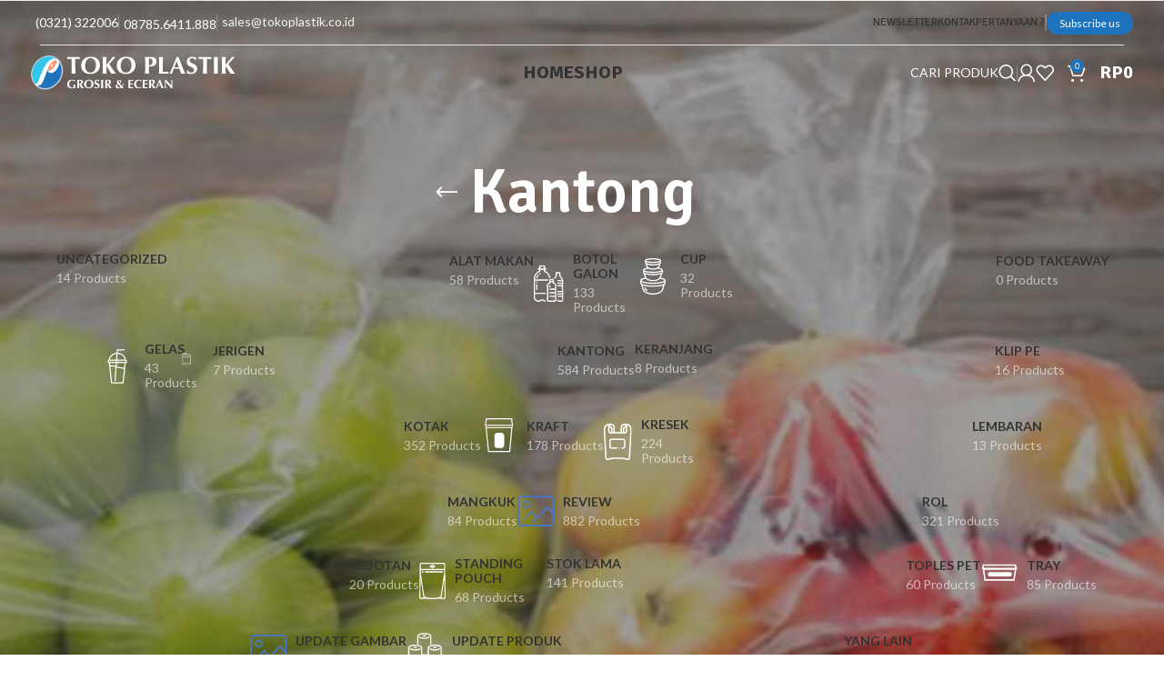

--- FILE ---
content_type: text/html; charset=UTF-8
request_url: https://tokoplastik.co.id/product-category/kantong/
body_size: 38318
content:
<!DOCTYPE html>
<html lang="en-US" prefix="og: https://ogp.me/ns#">
<head><meta charset="UTF-8"><script>if(navigator.userAgent.match(/MSIE|Internet Explorer/i)||navigator.userAgent.match(/Trident\/7\..*?rv:11/i)){var href=document.location.href;if(!href.match(/[?&]nowprocket/)){if(href.indexOf("?")==-1){if(href.indexOf("#")==-1){document.location.href=href+"?nowprocket=1"}else{document.location.href=href.replace("#","?nowprocket=1#")}}else{if(href.indexOf("#")==-1){document.location.href=href+"&nowprocket=1"}else{document.location.href=href.replace("#","&nowprocket=1#")}}}}</script><script>(()=>{class RocketLazyLoadScripts{constructor(){this.v="2.0.3",this.userEvents=["keydown","keyup","mousedown","mouseup","mousemove","mouseover","mouseenter","mouseout","mouseleave","touchmove","touchstart","touchend","touchcancel","wheel","click","dblclick","input","visibilitychange"],this.attributeEvents=["onblur","onclick","oncontextmenu","ondblclick","onfocus","onmousedown","onmouseenter","onmouseleave","onmousemove","onmouseout","onmouseover","onmouseup","onmousewheel","onscroll","onsubmit"]}async t(){this.i(),this.o(),/iP(ad|hone)/.test(navigator.userAgent)&&this.h(),this.u(),this.l(this),this.m(),this.k(this),this.p(this),this._(),await Promise.all([this.R(),this.L()]),this.lastBreath=Date.now(),this.S(this),this.P(),this.D(),this.O(),this.M(),await this.C(this.delayedScripts.normal),await this.C(this.delayedScripts.defer),await this.C(this.delayedScripts.async),this.F("domReady"),await this.T(),await this.j(),await this.I(),this.F("windowLoad"),await this.A(),window.dispatchEvent(new Event("rocket-allScriptsLoaded")),this.everythingLoaded=!0,this.lastTouchEnd&&await new Promise((t=>setTimeout(t,500-Date.now()+this.lastTouchEnd))),this.H(),this.F("all"),this.U(),this.W()}i(){this.CSPIssue=sessionStorage.getItem("rocketCSPIssue"),document.addEventListener("securitypolicyviolation",(t=>{this.CSPIssue||"script-src-elem"!==t.violatedDirective||"data"!==t.blockedURI||(this.CSPIssue=!0,sessionStorage.setItem("rocketCSPIssue",!0))}),{isRocket:!0})}o(){window.addEventListener("pageshow",(t=>{this.persisted=t.persisted,this.realWindowLoadedFired=!0}),{isRocket:!0}),window.addEventListener("pagehide",(()=>{this.onFirstUserAction=null}),{isRocket:!0})}h(){let t;function e(e){t=e}window.addEventListener("touchstart",e,{isRocket:!0}),window.addEventListener("touchend",(function i(o){Math.abs(o.changedTouches[0].pageX-t.changedTouches[0].pageX)<10&&Math.abs(o.changedTouches[0].pageY-t.changedTouches[0].pageY)<10&&o.timeStamp-t.timeStamp<200&&(o.target.dispatchEvent(new PointerEvent("click",{target:o.target,bubbles:!0,cancelable:!0,detail:1})),event.preventDefault(),window.removeEventListener("touchstart",e,{isRocket:!0}),window.removeEventListener("touchend",i,{isRocket:!0}))}),{isRocket:!0})}q(t){this.userActionTriggered||("mousemove"!==t.type||this.firstMousemoveIgnored?"keyup"===t.type||"mouseover"===t.type||"mouseout"===t.type||(this.userActionTriggered=!0,this.onFirstUserAction&&this.onFirstUserAction()):this.firstMousemoveIgnored=!0),"click"===t.type&&t.preventDefault(),this.savedUserEvents.length>0&&(t.stopPropagation(),t.stopImmediatePropagation()),"touchstart"===this.lastEvent&&"touchend"===t.type&&(this.lastTouchEnd=Date.now()),"click"===t.type&&(this.lastTouchEnd=0),this.lastEvent=t.type,this.savedUserEvents.push(t)}u(){this.savedUserEvents=[],this.userEventHandler=this.q.bind(this),this.userEvents.forEach((t=>window.addEventListener(t,this.userEventHandler,{passive:!1,isRocket:!0})))}U(){this.userEvents.forEach((t=>window.removeEventListener(t,this.userEventHandler,{passive:!1,isRocket:!0}))),this.savedUserEvents.forEach((t=>{t.target.dispatchEvent(new window[t.constructor.name](t.type,t))}))}m(){this.eventsMutationObserver=new MutationObserver((t=>{const e="return false";for(const i of t){if("attributes"===i.type){const t=i.target.getAttribute(i.attributeName);t&&t!==e&&(i.target.setAttribute("data-rocket-"+i.attributeName,t),i.target["rocket"+i.attributeName]=new Function("event",t),i.target.setAttribute(i.attributeName,e))}"childList"===i.type&&i.addedNodes.forEach((t=>{if(t.nodeType===Node.ELEMENT_NODE)for(const i of t.attributes)this.attributeEvents.includes(i.name)&&i.value&&""!==i.value&&(t.setAttribute("data-rocket-"+i.name,i.value),t["rocket"+i.name]=new Function("event",i.value),t.setAttribute(i.name,e))}))}})),this.eventsMutationObserver.observe(document,{subtree:!0,childList:!0,attributeFilter:this.attributeEvents})}H(){this.eventsMutationObserver.disconnect(),this.attributeEvents.forEach((t=>{document.querySelectorAll("[data-rocket-"+t+"]").forEach((e=>{e.setAttribute(t,e.getAttribute("data-rocket-"+t)),e.removeAttribute("data-rocket-"+t)}))}))}k(t){Object.defineProperty(HTMLElement.prototype,"onclick",{get(){return this.rocketonclick||null},set(e){this.rocketonclick=e,this.setAttribute(t.everythingLoaded?"onclick":"data-rocket-onclick","this.rocketonclick(event)")}})}S(t){function e(e,i){let o=e[i];e[i]=null,Object.defineProperty(e,i,{get:()=>o,set(s){t.everythingLoaded?o=s:e["rocket"+i]=o=s}})}e(document,"onreadystatechange"),e(window,"onload"),e(window,"onpageshow");try{Object.defineProperty(document,"readyState",{get:()=>t.rocketReadyState,set(e){t.rocketReadyState=e},configurable:!0}),document.readyState="loading"}catch(t){console.log("WPRocket DJE readyState conflict, bypassing")}}l(t){this.originalAddEventListener=EventTarget.prototype.addEventListener,this.originalRemoveEventListener=EventTarget.prototype.removeEventListener,this.savedEventListeners=[],EventTarget.prototype.addEventListener=function(e,i,o){o&&o.isRocket||!t.B(e,this)&&!t.userEvents.includes(e)||t.B(e,this)&&!t.userActionTriggered||e.startsWith("rocket-")||t.everythingLoaded?t.originalAddEventListener.call(this,e,i,o):t.savedEventListeners.push({target:this,remove:!1,type:e,func:i,options:o})},EventTarget.prototype.removeEventListener=function(e,i,o){o&&o.isRocket||!t.B(e,this)&&!t.userEvents.includes(e)||t.B(e,this)&&!t.userActionTriggered||e.startsWith("rocket-")||t.everythingLoaded?t.originalRemoveEventListener.call(this,e,i,o):t.savedEventListeners.push({target:this,remove:!0,type:e,func:i,options:o})}}F(t){"all"===t&&(EventTarget.prototype.addEventListener=this.originalAddEventListener,EventTarget.prototype.removeEventListener=this.originalRemoveEventListener),this.savedEventListeners=this.savedEventListeners.filter((e=>{let i=e.type,o=e.target||window;return"domReady"===t&&"DOMContentLoaded"!==i&&"readystatechange"!==i||("windowLoad"===t&&"load"!==i&&"readystatechange"!==i&&"pageshow"!==i||(this.B(i,o)&&(i="rocket-"+i),e.remove?o.removeEventListener(i,e.func,e.options):o.addEventListener(i,e.func,e.options),!1))}))}p(t){let e;function i(e){return t.everythingLoaded?e:e.split(" ").map((t=>"load"===t||t.startsWith("load.")?"rocket-jquery-load":t)).join(" ")}function o(o){function s(e){const s=o.fn[e];o.fn[e]=o.fn.init.prototype[e]=function(){return this[0]===window&&t.userActionTriggered&&("string"==typeof arguments[0]||arguments[0]instanceof String?arguments[0]=i(arguments[0]):"object"==typeof arguments[0]&&Object.keys(arguments[0]).forEach((t=>{const e=arguments[0][t];delete arguments[0][t],arguments[0][i(t)]=e}))),s.apply(this,arguments),this}}if(o&&o.fn&&!t.allJQueries.includes(o)){const e={DOMContentLoaded:[],"rocket-DOMContentLoaded":[]};for(const t in e)document.addEventListener(t,(()=>{e[t].forEach((t=>t()))}),{isRocket:!0});o.fn.ready=o.fn.init.prototype.ready=function(i){function s(){parseInt(o.fn.jquery)>2?setTimeout((()=>i.bind(document)(o))):i.bind(document)(o)}return t.realDomReadyFired?!t.userActionTriggered||t.fauxDomReadyFired?s():e["rocket-DOMContentLoaded"].push(s):e.DOMContentLoaded.push(s),o([])},s("on"),s("one"),s("off"),t.allJQueries.push(o)}e=o}t.allJQueries=[],o(window.jQuery),Object.defineProperty(window,"jQuery",{get:()=>e,set(t){o(t)}})}P(){const t=new Map;document.write=document.writeln=function(e){const i=document.currentScript,o=document.createRange(),s=i.parentElement;let n=t.get(i);void 0===n&&(n=i.nextSibling,t.set(i,n));const c=document.createDocumentFragment();o.setStart(c,0),c.appendChild(o.createContextualFragment(e)),s.insertBefore(c,n)}}async R(){return new Promise((t=>{this.userActionTriggered?t():this.onFirstUserAction=t}))}async L(){return new Promise((t=>{document.addEventListener("DOMContentLoaded",(()=>{this.realDomReadyFired=!0,t()}),{isRocket:!0})}))}async I(){return this.realWindowLoadedFired?Promise.resolve():new Promise((t=>{window.addEventListener("load",t,{isRocket:!0})}))}M(){this.pendingScripts=[];this.scriptsMutationObserver=new MutationObserver((t=>{for(const e of t)e.addedNodes.forEach((t=>{"SCRIPT"!==t.tagName||t.noModule||t.isWPRocket||this.pendingScripts.push({script:t,promise:new Promise((e=>{const i=()=>{const i=this.pendingScripts.findIndex((e=>e.script===t));i>=0&&this.pendingScripts.splice(i,1),e()};t.addEventListener("load",i,{isRocket:!0}),t.addEventListener("error",i,{isRocket:!0}),setTimeout(i,1e3)}))})}))})),this.scriptsMutationObserver.observe(document,{childList:!0,subtree:!0})}async j(){await this.J(),this.pendingScripts.length?(await this.pendingScripts[0].promise,await this.j()):this.scriptsMutationObserver.disconnect()}D(){this.delayedScripts={normal:[],async:[],defer:[]},document.querySelectorAll("script[type$=rocketlazyloadscript]").forEach((t=>{t.hasAttribute("data-rocket-src")?t.hasAttribute("async")&&!1!==t.async?this.delayedScripts.async.push(t):t.hasAttribute("defer")&&!1!==t.defer||"module"===t.getAttribute("data-rocket-type")?this.delayedScripts.defer.push(t):this.delayedScripts.normal.push(t):this.delayedScripts.normal.push(t)}))}async _(){await this.L();let t=[];document.querySelectorAll("script[type$=rocketlazyloadscript][data-rocket-src]").forEach((e=>{let i=e.getAttribute("data-rocket-src");if(i&&!i.startsWith("data:")){i.startsWith("//")&&(i=location.protocol+i);try{const o=new URL(i).origin;o!==location.origin&&t.push({src:o,crossOrigin:e.crossOrigin||"module"===e.getAttribute("data-rocket-type")})}catch(t){}}})),t=[...new Map(t.map((t=>[JSON.stringify(t),t]))).values()],this.N(t,"preconnect")}async $(t){if(await this.G(),!0!==t.noModule||!("noModule"in HTMLScriptElement.prototype))return new Promise((e=>{let i;function o(){(i||t).setAttribute("data-rocket-status","executed"),e()}try{if(navigator.userAgent.includes("Firefox/")||""===navigator.vendor||this.CSPIssue)i=document.createElement("script"),[...t.attributes].forEach((t=>{let e=t.nodeName;"type"!==e&&("data-rocket-type"===e&&(e="type"),"data-rocket-src"===e&&(e="src"),i.setAttribute(e,t.nodeValue))})),t.text&&(i.text=t.text),t.nonce&&(i.nonce=t.nonce),i.hasAttribute("src")?(i.addEventListener("load",o,{isRocket:!0}),i.addEventListener("error",(()=>{i.setAttribute("data-rocket-status","failed-network"),e()}),{isRocket:!0}),setTimeout((()=>{i.isConnected||e()}),1)):(i.text=t.text,o()),i.isWPRocket=!0,t.parentNode.replaceChild(i,t);else{const i=t.getAttribute("data-rocket-type"),s=t.getAttribute("data-rocket-src");i?(t.type=i,t.removeAttribute("data-rocket-type")):t.removeAttribute("type"),t.addEventListener("load",o,{isRocket:!0}),t.addEventListener("error",(i=>{this.CSPIssue&&i.target.src.startsWith("data:")?(console.log("WPRocket: CSP fallback activated"),t.removeAttribute("src"),this.$(t).then(e)):(t.setAttribute("data-rocket-status","failed-network"),e())}),{isRocket:!0}),s?(t.fetchPriority="high",t.removeAttribute("data-rocket-src"),t.src=s):t.src="data:text/javascript;base64,"+window.btoa(unescape(encodeURIComponent(t.text)))}}catch(i){t.setAttribute("data-rocket-status","failed-transform"),e()}}));t.setAttribute("data-rocket-status","skipped")}async C(t){const e=t.shift();return e?(e.isConnected&&await this.$(e),this.C(t)):Promise.resolve()}O(){this.N([...this.delayedScripts.normal,...this.delayedScripts.defer,...this.delayedScripts.async],"preload")}N(t,e){this.trash=this.trash||[];let i=!0;var o=document.createDocumentFragment();t.forEach((t=>{const s=t.getAttribute&&t.getAttribute("data-rocket-src")||t.src;if(s&&!s.startsWith("data:")){const n=document.createElement("link");n.href=s,n.rel=e,"preconnect"!==e&&(n.as="script",n.fetchPriority=i?"high":"low"),t.getAttribute&&"module"===t.getAttribute("data-rocket-type")&&(n.crossOrigin=!0),t.crossOrigin&&(n.crossOrigin=t.crossOrigin),t.integrity&&(n.integrity=t.integrity),t.nonce&&(n.nonce=t.nonce),o.appendChild(n),this.trash.push(n),i=!1}})),document.head.appendChild(o)}W(){this.trash.forEach((t=>t.remove()))}async T(){try{document.readyState="interactive"}catch(t){}this.fauxDomReadyFired=!0;try{await this.G(),document.dispatchEvent(new Event("rocket-readystatechange")),await this.G(),document.rocketonreadystatechange&&document.rocketonreadystatechange(),await this.G(),document.dispatchEvent(new Event("rocket-DOMContentLoaded")),await this.G(),window.dispatchEvent(new Event("rocket-DOMContentLoaded"))}catch(t){console.error(t)}}async A(){try{document.readyState="complete"}catch(t){}try{await this.G(),document.dispatchEvent(new Event("rocket-readystatechange")),await this.G(),document.rocketonreadystatechange&&document.rocketonreadystatechange(),await this.G(),window.dispatchEvent(new Event("rocket-load")),await this.G(),window.rocketonload&&window.rocketonload(),await this.G(),this.allJQueries.forEach((t=>t(window).trigger("rocket-jquery-load"))),await this.G();const t=new Event("rocket-pageshow");t.persisted=this.persisted,window.dispatchEvent(t),await this.G(),window.rocketonpageshow&&window.rocketonpageshow({persisted:this.persisted})}catch(t){console.error(t)}}async G(){Date.now()-this.lastBreath>45&&(await this.J(),this.lastBreath=Date.now())}async J(){return document.hidden?new Promise((t=>setTimeout(t))):new Promise((t=>requestAnimationFrame(t)))}B(t,e){return e===document&&"readystatechange"===t||(e===document&&"DOMContentLoaded"===t||(e===window&&"DOMContentLoaded"===t||(e===window&&"load"===t||e===window&&"pageshow"===t)))}static run(){(new RocketLazyLoadScripts).t()}}RocketLazyLoadScripts.run()})();</script>
	
	<link rel="profile" href="https://gmpg.org/xfn/11">
	<link rel="pingback" href="https://tokoplastik.co.id/xmlrpc.php">

	
<!-- Search Engine Optimization by Rank Math - https://rankmath.com/ -->
<title>Kantong | Toko Plastik</title><link rel="preload" data-rocket-preload as="style" href="https://fonts.googleapis.com/css?family=Lato%3A400%2C700%7CSignika%3A400%2C600%2C700&#038;display=swap" /><link rel="stylesheet" href="https://fonts.googleapis.com/css?family=Lato%3A400%2C700%7CSignika%3A400%2C600%2C700&#038;display=swap" media="print" onload="this.media='all'" /><noscript><link rel="stylesheet" href="https://fonts.googleapis.com/css?family=Lato%3A400%2C700%7CSignika%3A400%2C600%2C700&#038;display=swap" /></noscript>
<meta name="robots" content="follow, index, max-snippet:-1, max-video-preview:-1, max-image-preview:large"/>
<link rel="canonical" href="https://tokoplastik.co.id/product-category/kantong/" />
<link rel="next" href="https://tokoplastik.co.id/product-category/kantong/page/2/" />
<meta property="og:locale" content="en_US" />
<meta property="og:type" content="article" />
<meta property="og:title" content="Kantong | Toko Plastik" />
<meta property="og:url" content="https://tokoplastik.co.id/product-category/kantong/" />
<meta property="og:site_name" content="Toko Plastik" />
<meta property="og:image" content="https://tokoplastik.b-cdn.net/wp-content/uploads/2020/05/tokoplastik-logo-square.jpg" />
<meta property="og:image:secure_url" content="https://tokoplastik.b-cdn.net/wp-content/uploads/2020/05/tokoplastik-logo-square.jpg" />
<meta property="og:image:width" content="500" />
<meta property="og:image:height" content="500" />
<meta property="og:image:type" content="image/jpeg" />
<meta name="twitter:card" content="summary_large_image" />
<meta name="twitter:title" content="Kantong | Toko Plastik" />
<meta name="twitter:image" content="https://tokoplastik.b-cdn.net/wp-content/uploads/2020/05/tokoplastik-logo-square.jpg" />
<meta name="twitter:label1" content="Products" />
<meta name="twitter:data1" content="581" />
<script type="application/ld+json" class="rank-math-schema">{"@context":"https://schema.org","@graph":[{"@type":"Organization","@id":"https://tokoplastik.co.id/#organization","name":"Toko Plastik"},{"@type":"WebSite","@id":"https://tokoplastik.co.id/#website","url":"https://tokoplastik.co.id","name":"Toko Plastik","publisher":{"@id":"https://tokoplastik.co.id/#organization"},"inLanguage":"en-US"},{"@type":"CollectionPage","@id":"https://tokoplastik.co.id/product-category/kantong/#webpage","url":"https://tokoplastik.co.id/product-category/kantong/","name":"Kantong | Toko Plastik","isPartOf":{"@id":"https://tokoplastik.co.id/#website"},"inLanguage":"en-US"}]}</script>
<!-- /Rank Math WordPress SEO plugin -->

<link rel='dns-prefetch' href='//fonts.googleapis.com' />
<link rel='dns-prefetch' href='//tokoplastik.b-cdn.net' />
<link href='https://fonts.gstatic.com' crossorigin rel='preconnect' />
<link href='https://tokoplastik.b-cdn.net' rel='preconnect' />
<link rel="alternate" type="application/rss+xml" title="Toko Plastik &raquo; Feed" href="https://tokoplastik.co.id/feed/" />
<link rel="alternate" type="application/rss+xml" title="Toko Plastik &raquo; Comments Feed" href="https://tokoplastik.co.id/comments/feed/" />
<link rel="alternate" type="application/rss+xml" title="Toko Plastik &raquo; Kantong Category Feed" href="https://tokoplastik.co.id/product-category/kantong/feed/" />
<link rel='stylesheet' id='bootstrap-css' href='https://tokoplastik.b-cdn.net/wp-content/themes/woodmart/css/bootstrap-light.min.css?ver=7.3.1' type='text/css' media='all' />
<link rel='stylesheet' id='woodmart-style-css' href='https://tokoplastik.b-cdn.net/wp-content/themes/woodmart/css/parts/base.min.css?ver=7.3.1' type='text/css' media='all' />
<link rel='stylesheet' id='wd-widget-price-filter-css' href='https://tokoplastik.b-cdn.net/wp-content/themes/woodmart/css/parts/woo-widget-price-filter.min.css?ver=7.3.1' type='text/css' media='all' />
<link rel='stylesheet' id='wp-block-library-css' href='https://tokoplastik.b-cdn.net/wp-includes/css/dist/block-library/style.min.css?ver=6.6.2' type='text/css' media='all' />
<style id='safe-svg-svg-icon-style-inline-css' type='text/css'>
.safe-svg-cover{text-align:center}.safe-svg-cover .safe-svg-inside{display:inline-block;max-width:100%}.safe-svg-cover svg{fill:currentColor;height:100%;max-height:100%;max-width:100%;width:100%}

</style>
<style id='classic-theme-styles-inline-css' type='text/css'>
/*! This file is auto-generated */
.wp-block-button__link{color:#fff;background-color:#32373c;border-radius:9999px;box-shadow:none;text-decoration:none;padding:calc(.667em + 2px) calc(1.333em + 2px);font-size:1.125em}.wp-block-file__button{background:#32373c;color:#fff;text-decoration:none}
</style>
<style id='global-styles-inline-css' type='text/css'>
:root{--wp--preset--aspect-ratio--square: 1;--wp--preset--aspect-ratio--4-3: 4/3;--wp--preset--aspect-ratio--3-4: 3/4;--wp--preset--aspect-ratio--3-2: 3/2;--wp--preset--aspect-ratio--2-3: 2/3;--wp--preset--aspect-ratio--16-9: 16/9;--wp--preset--aspect-ratio--9-16: 9/16;--wp--preset--color--black: #000000;--wp--preset--color--cyan-bluish-gray: #abb8c3;--wp--preset--color--white: #ffffff;--wp--preset--color--pale-pink: #f78da7;--wp--preset--color--vivid-red: #cf2e2e;--wp--preset--color--luminous-vivid-orange: #ff6900;--wp--preset--color--luminous-vivid-amber: #fcb900;--wp--preset--color--light-green-cyan: #7bdcb5;--wp--preset--color--vivid-green-cyan: #00d084;--wp--preset--color--pale-cyan-blue: #8ed1fc;--wp--preset--color--vivid-cyan-blue: #0693e3;--wp--preset--color--vivid-purple: #9b51e0;--wp--preset--gradient--vivid-cyan-blue-to-vivid-purple: linear-gradient(135deg,rgba(6,147,227,1) 0%,rgb(155,81,224) 100%);--wp--preset--gradient--light-green-cyan-to-vivid-green-cyan: linear-gradient(135deg,rgb(122,220,180) 0%,rgb(0,208,130) 100%);--wp--preset--gradient--luminous-vivid-amber-to-luminous-vivid-orange: linear-gradient(135deg,rgba(252,185,0,1) 0%,rgba(255,105,0,1) 100%);--wp--preset--gradient--luminous-vivid-orange-to-vivid-red: linear-gradient(135deg,rgba(255,105,0,1) 0%,rgb(207,46,46) 100%);--wp--preset--gradient--very-light-gray-to-cyan-bluish-gray: linear-gradient(135deg,rgb(238,238,238) 0%,rgb(169,184,195) 100%);--wp--preset--gradient--cool-to-warm-spectrum: linear-gradient(135deg,rgb(74,234,220) 0%,rgb(151,120,209) 20%,rgb(207,42,186) 40%,rgb(238,44,130) 60%,rgb(251,105,98) 80%,rgb(254,248,76) 100%);--wp--preset--gradient--blush-light-purple: linear-gradient(135deg,rgb(255,206,236) 0%,rgb(152,150,240) 100%);--wp--preset--gradient--blush-bordeaux: linear-gradient(135deg,rgb(254,205,165) 0%,rgb(254,45,45) 50%,rgb(107,0,62) 100%);--wp--preset--gradient--luminous-dusk: linear-gradient(135deg,rgb(255,203,112) 0%,rgb(199,81,192) 50%,rgb(65,88,208) 100%);--wp--preset--gradient--pale-ocean: linear-gradient(135deg,rgb(255,245,203) 0%,rgb(182,227,212) 50%,rgb(51,167,181) 100%);--wp--preset--gradient--electric-grass: linear-gradient(135deg,rgb(202,248,128) 0%,rgb(113,206,126) 100%);--wp--preset--gradient--midnight: linear-gradient(135deg,rgb(2,3,129) 0%,rgb(40,116,252) 100%);--wp--preset--font-size--small: 13px;--wp--preset--font-size--medium: 20px;--wp--preset--font-size--large: 36px;--wp--preset--font-size--x-large: 42px;--wp--preset--spacing--20: 0.44rem;--wp--preset--spacing--30: 0.67rem;--wp--preset--spacing--40: 1rem;--wp--preset--spacing--50: 1.5rem;--wp--preset--spacing--60: 2.25rem;--wp--preset--spacing--70: 3.38rem;--wp--preset--spacing--80: 5.06rem;--wp--preset--shadow--natural: 6px 6px 9px rgba(0, 0, 0, 0.2);--wp--preset--shadow--deep: 12px 12px 50px rgba(0, 0, 0, 0.4);--wp--preset--shadow--sharp: 6px 6px 0px rgba(0, 0, 0, 0.2);--wp--preset--shadow--outlined: 6px 6px 0px -3px rgba(255, 255, 255, 1), 6px 6px rgba(0, 0, 0, 1);--wp--preset--shadow--crisp: 6px 6px 0px rgba(0, 0, 0, 1);}:where(.is-layout-flex){gap: 0.5em;}:where(.is-layout-grid){gap: 0.5em;}body .is-layout-flex{display: flex;}.is-layout-flex{flex-wrap: wrap;align-items: center;}.is-layout-flex > :is(*, div){margin: 0;}body .is-layout-grid{display: grid;}.is-layout-grid > :is(*, div){margin: 0;}:where(.wp-block-columns.is-layout-flex){gap: 2em;}:where(.wp-block-columns.is-layout-grid){gap: 2em;}:where(.wp-block-post-template.is-layout-flex){gap: 1.25em;}:where(.wp-block-post-template.is-layout-grid){gap: 1.25em;}.has-black-color{color: var(--wp--preset--color--black) !important;}.has-cyan-bluish-gray-color{color: var(--wp--preset--color--cyan-bluish-gray) !important;}.has-white-color{color: var(--wp--preset--color--white) !important;}.has-pale-pink-color{color: var(--wp--preset--color--pale-pink) !important;}.has-vivid-red-color{color: var(--wp--preset--color--vivid-red) !important;}.has-luminous-vivid-orange-color{color: var(--wp--preset--color--luminous-vivid-orange) !important;}.has-luminous-vivid-amber-color{color: var(--wp--preset--color--luminous-vivid-amber) !important;}.has-light-green-cyan-color{color: var(--wp--preset--color--light-green-cyan) !important;}.has-vivid-green-cyan-color{color: var(--wp--preset--color--vivid-green-cyan) !important;}.has-pale-cyan-blue-color{color: var(--wp--preset--color--pale-cyan-blue) !important;}.has-vivid-cyan-blue-color{color: var(--wp--preset--color--vivid-cyan-blue) !important;}.has-vivid-purple-color{color: var(--wp--preset--color--vivid-purple) !important;}.has-black-background-color{background-color: var(--wp--preset--color--black) !important;}.has-cyan-bluish-gray-background-color{background-color: var(--wp--preset--color--cyan-bluish-gray) !important;}.has-white-background-color{background-color: var(--wp--preset--color--white) !important;}.has-pale-pink-background-color{background-color: var(--wp--preset--color--pale-pink) !important;}.has-vivid-red-background-color{background-color: var(--wp--preset--color--vivid-red) !important;}.has-luminous-vivid-orange-background-color{background-color: var(--wp--preset--color--luminous-vivid-orange) !important;}.has-luminous-vivid-amber-background-color{background-color: var(--wp--preset--color--luminous-vivid-amber) !important;}.has-light-green-cyan-background-color{background-color: var(--wp--preset--color--light-green-cyan) !important;}.has-vivid-green-cyan-background-color{background-color: var(--wp--preset--color--vivid-green-cyan) !important;}.has-pale-cyan-blue-background-color{background-color: var(--wp--preset--color--pale-cyan-blue) !important;}.has-vivid-cyan-blue-background-color{background-color: var(--wp--preset--color--vivid-cyan-blue) !important;}.has-vivid-purple-background-color{background-color: var(--wp--preset--color--vivid-purple) !important;}.has-black-border-color{border-color: var(--wp--preset--color--black) !important;}.has-cyan-bluish-gray-border-color{border-color: var(--wp--preset--color--cyan-bluish-gray) !important;}.has-white-border-color{border-color: var(--wp--preset--color--white) !important;}.has-pale-pink-border-color{border-color: var(--wp--preset--color--pale-pink) !important;}.has-vivid-red-border-color{border-color: var(--wp--preset--color--vivid-red) !important;}.has-luminous-vivid-orange-border-color{border-color: var(--wp--preset--color--luminous-vivid-orange) !important;}.has-luminous-vivid-amber-border-color{border-color: var(--wp--preset--color--luminous-vivid-amber) !important;}.has-light-green-cyan-border-color{border-color: var(--wp--preset--color--light-green-cyan) !important;}.has-vivid-green-cyan-border-color{border-color: var(--wp--preset--color--vivid-green-cyan) !important;}.has-pale-cyan-blue-border-color{border-color: var(--wp--preset--color--pale-cyan-blue) !important;}.has-vivid-cyan-blue-border-color{border-color: var(--wp--preset--color--vivid-cyan-blue) !important;}.has-vivid-purple-border-color{border-color: var(--wp--preset--color--vivid-purple) !important;}.has-vivid-cyan-blue-to-vivid-purple-gradient-background{background: var(--wp--preset--gradient--vivid-cyan-blue-to-vivid-purple) !important;}.has-light-green-cyan-to-vivid-green-cyan-gradient-background{background: var(--wp--preset--gradient--light-green-cyan-to-vivid-green-cyan) !important;}.has-luminous-vivid-amber-to-luminous-vivid-orange-gradient-background{background: var(--wp--preset--gradient--luminous-vivid-amber-to-luminous-vivid-orange) !important;}.has-luminous-vivid-orange-to-vivid-red-gradient-background{background: var(--wp--preset--gradient--luminous-vivid-orange-to-vivid-red) !important;}.has-very-light-gray-to-cyan-bluish-gray-gradient-background{background: var(--wp--preset--gradient--very-light-gray-to-cyan-bluish-gray) !important;}.has-cool-to-warm-spectrum-gradient-background{background: var(--wp--preset--gradient--cool-to-warm-spectrum) !important;}.has-blush-light-purple-gradient-background{background: var(--wp--preset--gradient--blush-light-purple) !important;}.has-blush-bordeaux-gradient-background{background: var(--wp--preset--gradient--blush-bordeaux) !important;}.has-luminous-dusk-gradient-background{background: var(--wp--preset--gradient--luminous-dusk) !important;}.has-pale-ocean-gradient-background{background: var(--wp--preset--gradient--pale-ocean) !important;}.has-electric-grass-gradient-background{background: var(--wp--preset--gradient--electric-grass) !important;}.has-midnight-gradient-background{background: var(--wp--preset--gradient--midnight) !important;}.has-small-font-size{font-size: var(--wp--preset--font-size--small) !important;}.has-medium-font-size{font-size: var(--wp--preset--font-size--medium) !important;}.has-large-font-size{font-size: var(--wp--preset--font-size--large) !important;}.has-x-large-font-size{font-size: var(--wp--preset--font-size--x-large) !important;}
:where(.wp-block-post-template.is-layout-flex){gap: 1.25em;}:where(.wp-block-post-template.is-layout-grid){gap: 1.25em;}
:where(.wp-block-columns.is-layout-flex){gap: 2em;}:where(.wp-block-columns.is-layout-grid){gap: 2em;}
:root :where(.wp-block-pullquote){font-size: 1.5em;line-height: 1.6;}
</style>
<style id='woocommerce-inline-inline-css' type='text/css'>
.woocommerce form .form-row .required { visibility: visible; }
</style>
<link data-minify="1" rel='stylesheet' id='brands-styles-css' href='https://tokoplastik.b-cdn.net/wp-content/cache/min/1/wp-content/plugins/woocommerce/assets/css/brands.css?ver=1737395390' type='text/css' media='all' />
<link data-minify="1" rel='stylesheet' id='js_composer_front-css' href='https://tokoplastik.b-cdn.net/wp-content/cache/min/1/wp-content/plugins/js_composer/assets/css/js_composer.min.css?ver=1704461268' type='text/css' media='all' />
<link rel='stylesheet' id='wd-widget-wd-recent-posts-css' href='https://tokoplastik.b-cdn.net/wp-content/themes/woodmart/css/parts/widget-wd-recent-posts.min.css?ver=7.3.1' type='text/css' media='all' />
<link rel='stylesheet' id='wd-widget-nav-css' href='https://tokoplastik.b-cdn.net/wp-content/themes/woodmart/css/parts/widget-nav.min.css?ver=7.3.1' type='text/css' media='all' />
<link rel='stylesheet' id='wd-widget-wd-layered-nav-css' href='https://tokoplastik.b-cdn.net/wp-content/themes/woodmart/css/parts/woo-widget-wd-layered-nav.min.css?ver=7.3.1' type='text/css' media='all' />
<link rel='stylesheet' id='wd-woo-mod-swatches-base-css' href='https://tokoplastik.b-cdn.net/wp-content/themes/woodmart/css/parts/woo-mod-swatches-base.min.css?ver=7.3.1' type='text/css' media='all' />
<link rel='stylesheet' id='wd-woo-mod-swatches-filter-css' href='https://tokoplastik.b-cdn.net/wp-content/themes/woodmart/css/parts/woo-mod-swatches-filter.min.css?ver=7.3.1' type='text/css' media='all' />
<link rel='stylesheet' id='wd-widget-product-cat-css' href='https://tokoplastik.b-cdn.net/wp-content/themes/woodmart/css/parts/woo-widget-product-cat.min.css?ver=7.3.1' type='text/css' media='all' />
<link rel='stylesheet' id='wd-widget-product-list-css' href='https://tokoplastik.b-cdn.net/wp-content/themes/woodmart/css/parts/woo-widget-product-list.min.css?ver=7.3.1' type='text/css' media='all' />
<link rel='stylesheet' id='wd-widget-slider-price-filter-css' href='https://tokoplastik.b-cdn.net/wp-content/themes/woodmart/css/parts/woo-widget-slider-price-filter.min.css?ver=7.3.1' type='text/css' media='all' />
<link rel='stylesheet' id='wd-lazy-loading-css' href='https://tokoplastik.b-cdn.net/wp-content/themes/woodmart/css/parts/opt-lazy-load.min.css?ver=7.3.1' type='text/css' media='all' />
<link rel='stylesheet' id='wd-wp-gutenberg-css' href='https://tokoplastik.b-cdn.net/wp-content/themes/woodmart/css/parts/wp-gutenberg.min.css?ver=7.3.1' type='text/css' media='all' />
<link rel='stylesheet' id='wd-wpcf7-css' href='https://tokoplastik.b-cdn.net/wp-content/themes/woodmart/css/parts/int-wpcf7.min.css?ver=7.3.1' type='text/css' media='all' />
<link rel='stylesheet' id='wd-revolution-slider-css' href='https://tokoplastik.b-cdn.net/wp-content/themes/woodmart/css/parts/int-rev-slider.min.css?ver=7.3.1' type='text/css' media='all' />
<link rel='stylesheet' id='wd-wpbakery-base-css' href='https://tokoplastik.b-cdn.net/wp-content/themes/woodmart/css/parts/int-wpb-base.min.css?ver=7.3.1' type='text/css' media='all' />
<link rel='stylesheet' id='wd-wpbakery-base-deprecated-css' href='https://tokoplastik.b-cdn.net/wp-content/themes/woodmart/css/parts/int-wpb-base-deprecated.min.css?ver=7.3.1' type='text/css' media='all' />
<link rel='stylesheet' id='wd-notices-fixed-css' href='https://tokoplastik.b-cdn.net/wp-content/themes/woodmart/css/parts/woo-opt-sticky-notices.min.css?ver=7.3.1' type='text/css' media='all' />
<link rel='stylesheet' id='wd-woocommerce-base-css' href='https://tokoplastik.b-cdn.net/wp-content/themes/woodmart/css/parts/woocommerce-base.min.css?ver=7.3.1' type='text/css' media='all' />
<link rel='stylesheet' id='wd-mod-star-rating-css' href='https://tokoplastik.b-cdn.net/wp-content/themes/woodmart/css/parts/mod-star-rating.min.css?ver=7.3.1' type='text/css' media='all' />
<link rel='stylesheet' id='wd-woo-el-track-order-css' href='https://tokoplastik.b-cdn.net/wp-content/themes/woodmart/css/parts/woo-el-track-order.min.css?ver=7.3.1' type='text/css' media='all' />
<link rel='stylesheet' id='wd-woo-gutenberg-css' href='https://tokoplastik.b-cdn.net/wp-content/themes/woodmart/css/parts/woo-gutenberg.min.css?ver=7.3.1' type='text/css' media='all' />
<link rel='stylesheet' id='wd-widget-active-filters-css' href='https://tokoplastik.b-cdn.net/wp-content/themes/woodmart/css/parts/woo-widget-active-filters.min.css?ver=7.3.1' type='text/css' media='all' />
<link rel='stylesheet' id='wd-woo-shop-opt-shop-ajax-css' href='https://tokoplastik.b-cdn.net/wp-content/themes/woodmart/css/parts/woo-shop-opt-shop-ajax.min.css?ver=7.3.1' type='text/css' media='all' />
<link rel='stylesheet' id='wd-woo-shop-predefined-css' href='https://tokoplastik.b-cdn.net/wp-content/themes/woodmart/css/parts/woo-shop-predefined.min.css?ver=7.3.1' type='text/css' media='all' />
<link rel='stylesheet' id='wd-shop-title-categories-css' href='https://tokoplastik.b-cdn.net/wp-content/themes/woodmart/css/parts/woo-categories-loop-nav.min.css?ver=7.3.1' type='text/css' media='all' />
<link rel='stylesheet' id='wd-woo-categories-loop-nav-mobile-accordion-css' href='https://tokoplastik.b-cdn.net/wp-content/themes/woodmart/css/parts/woo-categories-loop-nav-mobile-accordion.min.css?ver=7.3.1' type='text/css' media='all' />
<link rel='stylesheet' id='wd-woo-shop-el-products-per-page-css' href='https://tokoplastik.b-cdn.net/wp-content/themes/woodmart/css/parts/woo-shop-el-products-per-page.min.css?ver=7.3.1' type='text/css' media='all' />
<link rel='stylesheet' id='wd-woo-shop-page-title-css' href='https://tokoplastik.b-cdn.net/wp-content/themes/woodmart/css/parts/woo-shop-page-title.min.css?ver=7.3.1' type='text/css' media='all' />
<link rel='stylesheet' id='wd-woo-mod-shop-loop-head-css' href='https://tokoplastik.b-cdn.net/wp-content/themes/woodmart/css/parts/woo-mod-shop-loop-head.min.css?ver=7.3.1' type='text/css' media='all' />
<link rel='stylesheet' id='wd-woo-shop-el-products-view-css' href='https://tokoplastik.b-cdn.net/wp-content/themes/woodmart/css/parts/woo-shop-el-products-view.min.css?ver=7.3.1' type='text/css' media='all' />
<link rel='stylesheet' id='wd-header-base-css' href='https://tokoplastik.b-cdn.net/wp-content/themes/woodmart/css/parts/header-base.min.css?ver=7.3.1' type='text/css' media='all' />
<link rel='stylesheet' id='wd-mod-tools-css' href='https://tokoplastik.b-cdn.net/wp-content/themes/woodmart/css/parts/mod-tools.min.css?ver=7.3.1' type='text/css' media='all' />
<link rel='stylesheet' id='wd-header-elements-base-css' href='https://tokoplastik.b-cdn.net/wp-content/themes/woodmart/css/parts/header-el-base.min.css?ver=7.3.1' type='text/css' media='all' />
<link rel='stylesheet' id='wd-header-search-css' href='https://tokoplastik.b-cdn.net/wp-content/themes/woodmart/css/parts/header-el-search.min.css?ver=7.3.1' type='text/css' media='all' />
<link rel='stylesheet' id='wd-woo-mod-login-form-css' href='https://tokoplastik.b-cdn.net/wp-content/themes/woodmart/css/parts/woo-mod-login-form.min.css?ver=7.3.1' type='text/css' media='all' />
<link rel='stylesheet' id='wd-header-my-account-css' href='https://tokoplastik.b-cdn.net/wp-content/themes/woodmart/css/parts/header-el-my-account.min.css?ver=7.3.1' type='text/css' media='all' />
<link rel='stylesheet' id='wd-header-cart-side-css' href='https://tokoplastik.b-cdn.net/wp-content/themes/woodmart/css/parts/header-el-cart-side.min.css?ver=7.3.1' type='text/css' media='all' />
<link rel='stylesheet' id='wd-header-cart-css' href='https://tokoplastik.b-cdn.net/wp-content/themes/woodmart/css/parts/header-el-cart.min.css?ver=7.3.1' type='text/css' media='all' />
<link rel='stylesheet' id='wd-widget-shopping-cart-css' href='https://tokoplastik.b-cdn.net/wp-content/themes/woodmart/css/parts/woo-widget-shopping-cart.min.css?ver=7.3.1' type='text/css' media='all' />
<link rel='stylesheet' id='wd-header-search-form-css' href='https://tokoplastik.b-cdn.net/wp-content/themes/woodmart/css/parts/header-el-search-form.min.css?ver=7.3.1' type='text/css' media='all' />
<link rel='stylesheet' id='wd-wd-search-results-css' href='https://tokoplastik.b-cdn.net/wp-content/themes/woodmart/css/parts/wd-search-results.min.css?ver=7.3.1' type='text/css' media='all' />
<link rel='stylesheet' id='wd-wd-search-form-css' href='https://tokoplastik.b-cdn.net/wp-content/themes/woodmart/css/parts/wd-search-form.min.css?ver=7.3.1' type='text/css' media='all' />
<link rel='stylesheet' id='wd-page-title-css' href='https://tokoplastik.b-cdn.net/wp-content/themes/woodmart/css/parts/page-title.min.css?ver=7.3.1' type='text/css' media='all' />
<link rel='stylesheet' id='wd-off-canvas-sidebar-css' href='https://tokoplastik.b-cdn.net/wp-content/themes/woodmart/css/parts/opt-off-canvas-sidebar.min.css?ver=7.3.1' type='text/css' media='all' />
<link rel='stylesheet' id='wd-shop-filter-area-css' href='https://tokoplastik.b-cdn.net/wp-content/themes/woodmart/css/parts/woo-shop-el-filters-area.min.css?ver=7.3.1' type='text/css' media='all' />
<link rel='stylesheet' id='wd-woo-shop-el-order-by-css' href='https://tokoplastik.b-cdn.net/wp-content/themes/woodmart/css/parts/woo-shop-el-order-by.min.css?ver=7.3.1' type='text/css' media='all' />
<link rel='stylesheet' id='wd-sticky-loader-css' href='https://tokoplastik.b-cdn.net/wp-content/themes/woodmart/css/parts/mod-sticky-loader.min.css?ver=7.3.1' type='text/css' media='all' />
<link rel='stylesheet' id='wd-product-loop-css' href='https://tokoplastik.b-cdn.net/wp-content/themes/woodmart/css/parts/woo-product-loop.min.css?ver=7.3.1' type='text/css' media='all' />
<link rel='stylesheet' id='wd-product-loop-standard-css' href='https://tokoplastik.b-cdn.net/wp-content/themes/woodmart/css/parts/woo-product-loop-standard.min.css?ver=7.3.1' type='text/css' media='all' />
<link rel='stylesheet' id='wd-woo-mod-add-btn-replace-css' href='https://tokoplastik.b-cdn.net/wp-content/themes/woodmart/css/parts/woo-mod-add-btn-replace.min.css?ver=7.3.1' type='text/css' media='all' />
<link rel='stylesheet' id='wd-woo-mod-quantity-css' href='https://tokoplastik.b-cdn.net/wp-content/themes/woodmart/css/parts/woo-mod-quantity.min.css?ver=7.3.1' type='text/css' media='all' />
<link rel='stylesheet' id='wd-woo-mod-quantity-overlap-css' href='https://tokoplastik.b-cdn.net/wp-content/themes/woodmart/css/parts/woo-mod-quantity-overlap.min.css?ver=7.3.1' type='text/css' media='all' />
<link rel='stylesheet' id='wd-categories-loop-default-css' href='https://tokoplastik.b-cdn.net/wp-content/themes/woodmart/css/parts/woo-categories-loop-default-old.min.css?ver=7.3.1' type='text/css' media='all' />
<link rel='stylesheet' id='wd-categories-loop-css' href='https://tokoplastik.b-cdn.net/wp-content/themes/woodmart/css/parts/woo-categories-loop-old.min.css?ver=7.3.1' type='text/css' media='all' />
<link rel='stylesheet' id='wd-mfp-popup-css' href='https://tokoplastik.b-cdn.net/wp-content/themes/woodmart/css/parts/lib-magnific-popup.min.css?ver=7.3.1' type='text/css' media='all' />
<link rel='stylesheet' id='wd-woo-mod-product-labels-css' href='https://tokoplastik.b-cdn.net/wp-content/themes/woodmart/css/parts/woo-mod-product-labels.min.css?ver=7.3.1' type='text/css' media='all' />
<link rel='stylesheet' id='wd-woo-mod-product-labels-round-css' href='https://tokoplastik.b-cdn.net/wp-content/themes/woodmart/css/parts/woo-mod-product-labels-round.min.css?ver=7.3.1' type='text/css' media='all' />
<link rel='stylesheet' id='wd-footer-base-css' href='https://tokoplastik.b-cdn.net/wp-content/themes/woodmart/css/parts/footer-base.min.css?ver=7.3.1' type='text/css' media='all' />
<link rel='stylesheet' id='wd-owl-carousel-css' href='https://tokoplastik.b-cdn.net/wp-content/themes/woodmart/css/parts/lib-owl-carousel.min.css?ver=7.3.1' type='text/css' media='all' />
<link rel='stylesheet' id='wd-brands-css' href='https://tokoplastik.b-cdn.net/wp-content/themes/woodmart/css/parts/el-brand.min.css?ver=7.3.1' type='text/css' media='all' />
<link rel='stylesheet' id='wd-scroll-top-css' href='https://tokoplastik.b-cdn.net/wp-content/themes/woodmart/css/parts/opt-scrolltotop.min.css?ver=7.3.1' type='text/css' media='all' />
<link rel='stylesheet' id='wd-header-my-account-sidebar-css' href='https://tokoplastik.b-cdn.net/wp-content/themes/woodmart/css/parts/header-el-my-account-sidebar.min.css?ver=7.3.1' type='text/css' media='all' />
<link rel='stylesheet' id='wd-woo-opt-social-login-css' href='https://tokoplastik.b-cdn.net/wp-content/themes/woodmart/css/parts/woo-opt-social-login.min.css?ver=7.3.1' type='text/css' media='all' />
<link rel='stylesheet' id='wd-header-search-fullscreen-css' href='https://tokoplastik.b-cdn.net/wp-content/themes/woodmart/css/parts/header-el-search-fullscreen-general.min.css?ver=7.3.1' type='text/css' media='all' />
<link rel='stylesheet' id='wd-header-search-fullscreen-1-css' href='https://tokoplastik.b-cdn.net/wp-content/themes/woodmart/css/parts/header-el-search-fullscreen-1.min.css?ver=7.3.1' type='text/css' media='all' />
<link rel='stylesheet' id='wd-bottom-toolbar-css' href='https://tokoplastik.b-cdn.net/wp-content/themes/woodmart/css/parts/opt-bottom-toolbar.min.css?ver=7.3.1' type='text/css' media='all' />
<link rel='stylesheet' id='wd-mod-sticky-sidebar-opener-css' href='https://tokoplastik.b-cdn.net/wp-content/themes/woodmart/css/parts/mod-sticky-sidebar-opener.min.css?ver=7.3.1' type='text/css' media='all' />

<style id='rocket-lazyload-inline-css' type='text/css'>
.rll-youtube-player{position:relative;padding-bottom:56.23%;height:0;overflow:hidden;max-width:100%;}.rll-youtube-player:focus-within{outline: 2px solid currentColor;outline-offset: 5px;}.rll-youtube-player iframe{position:absolute;top:0;left:0;width:100%;height:100%;z-index:100;background:0 0}.rll-youtube-player img{bottom:0;display:block;left:0;margin:auto;max-width:100%;width:100%;position:absolute;right:0;top:0;border:none;height:auto;-webkit-transition:.4s all;-moz-transition:.4s all;transition:.4s all}.rll-youtube-player img:hover{-webkit-filter:brightness(75%)}.rll-youtube-player .play{height:100%;width:100%;left:0;top:0;position:absolute;background:url(https://tokoplastik.b-cdn.net/wp-content/plugins/wp-rocket/assets/img/youtube.png) no-repeat center;background-color: transparent !important;cursor:pointer;border:none;}
</style>
<script type="rocketlazyloadscript" data-rocket-type="text/javascript" data-rocket-src="https://tokoplastik.b-cdn.net/wp-includes/js/jquery/jquery.min.js?ver=3.7.1" id="jquery-core-js"></script>
<script type="rocketlazyloadscript" data-rocket-type="text/javascript" data-rocket-src="https://tokoplastik.b-cdn.net/wp-includes/js/jquery/jquery-migrate.min.js?ver=3.4.1" id="jquery-migrate-js"></script>
<script type="rocketlazyloadscript" data-rocket-type="text/javascript" data-rocket-src="https://tokoplastik.b-cdn.net/wp-content/plugins/woocommerce/assets/js/jquery-blockui/jquery.blockUI.min.js?ver=2.7.0-wc.9.8.6" id="jquery-blockui-js" data-wp-strategy="defer" data-rocket-defer defer></script>
<script type="text/javascript" id="wc-add-to-cart-js-extra">
/* <![CDATA[ */
var wc_add_to_cart_params = {"ajax_url":"\/wp-admin\/admin-ajax.php","wc_ajax_url":"\/?wc-ajax=%%endpoint%%","i18n_view_cart":"View cart","cart_url":"https:\/\/tokoplastik.co.id\/cart\/","is_cart":"","cart_redirect_after_add":"no"};
/* ]]> */
</script>
<script type="rocketlazyloadscript" data-rocket-type="text/javascript" data-rocket-src="https://tokoplastik.b-cdn.net/wp-content/plugins/woocommerce/assets/js/frontend/add-to-cart.min.js?ver=9.8.6" id="wc-add-to-cart-js" data-wp-strategy="defer" data-rocket-defer defer></script>
<script type="rocketlazyloadscript" data-rocket-type="text/javascript" data-rocket-src="https://tokoplastik.b-cdn.net/wp-content/plugins/woocommerce/assets/js/js-cookie/js.cookie.min.js?ver=2.1.4-wc.9.8.6" id="js-cookie-js" defer="defer" data-wp-strategy="defer"></script>
<script type="text/javascript" id="woocommerce-js-extra">
/* <![CDATA[ */
var woocommerce_params = {"ajax_url":"\/wp-admin\/admin-ajax.php","wc_ajax_url":"\/?wc-ajax=%%endpoint%%","i18n_password_show":"Show password","i18n_password_hide":"Hide password"};
/* ]]> */
</script>
<script type="rocketlazyloadscript" data-rocket-type="text/javascript" data-rocket-src="https://tokoplastik.b-cdn.net/wp-content/plugins/woocommerce/assets/js/frontend/woocommerce.min.js?ver=9.8.6" id="woocommerce-js" defer="defer" data-wp-strategy="defer"></script>
<script type="rocketlazyloadscript" data-minify="1" data-rocket-type="text/javascript" data-rocket-src="https://tokoplastik.b-cdn.net/wp-content/cache/min/1/wp-content/plugins/js_composer/assets/js/vendors/woocommerce-add-to-cart.js?ver=1694486397" id="vc_woocommerce-add-to-cart-js-js" data-rocket-defer defer></script>
<script type="rocketlazyloadscript" data-rocket-type="text/javascript" data-rocket-src="https://tokoplastik.b-cdn.net/wp-content/themes/woodmart/js/libs/device.min.js?ver=7.3.1" id="wd-device-library-js" data-rocket-defer defer></script>
<script type="rocketlazyloadscript" data-rocket-type="text/javascript" data-rocket-src="https://tokoplastik.b-cdn.net/wp-content/themes/woodmart/js/scripts/global/scrollBar.min.js?ver=7.3.1" id="wd-scrollbar-js" data-rocket-defer defer></script>
<script type="rocketlazyloadscript"></script><link rel="https://api.w.org/" href="https://tokoplastik.co.id/wp-json/" /><link rel="alternate" title="JSON" type="application/json" href="https://tokoplastik.co.id/wp-json/wp/v2/product_cat/113" /><link rel="EditURI" type="application/rsd+xml" title="RSD" href="https://tokoplastik.co.id/xmlrpc.php?rsd" />
<meta name="generator" content="WordPress 6.6.2" />
					<meta name="viewport" content="width=device-width, initial-scale=1.0, maximum-scale=1.0, user-scalable=no">
										<noscript><style>.woocommerce-product-gallery{ opacity: 1 !important; }</style></noscript>
	<meta name="generator" content="Powered by WPBakery Page Builder - drag and drop page builder for WordPress."/>
<meta name="generator" content="Powered by Slider Revolution 6.7.33 - responsive, Mobile-Friendly Slider Plugin for WordPress with comfortable drag and drop interface." />
<link rel="icon" href="https://tokoplastik.b-cdn.net/wp-content/uploads/2020/07/cropped-tokoplastik-favico-512x512-1-32x32.png" sizes="32x32" />
<link rel="icon" href="https://tokoplastik.b-cdn.net/wp-content/uploads/2020/07/cropped-tokoplastik-favico-512x512-1-192x192.png" sizes="192x192" />
<link rel="apple-touch-icon" href="https://tokoplastik.b-cdn.net/wp-content/uploads/2020/07/cropped-tokoplastik-favico-512x512-1-180x180.png" />
<meta name="msapplication-TileImage" content="https://tokoplastik.b-cdn.net/wp-content/uploads/2020/07/cropped-tokoplastik-favico-512x512-1-270x270.png" />
<script type="rocketlazyloadscript">function setREVStartSize(e){
			//window.requestAnimationFrame(function() {
				window.RSIW = window.RSIW===undefined ? window.innerWidth : window.RSIW;
				window.RSIH = window.RSIH===undefined ? window.innerHeight : window.RSIH;
				try {
					var pw = document.getElementById(e.c).parentNode.offsetWidth,
						newh;
					pw = pw===0 || isNaN(pw) || (e.l=="fullwidth" || e.layout=="fullwidth") ? window.RSIW : pw;
					e.tabw = e.tabw===undefined ? 0 : parseInt(e.tabw);
					e.thumbw = e.thumbw===undefined ? 0 : parseInt(e.thumbw);
					e.tabh = e.tabh===undefined ? 0 : parseInt(e.tabh);
					e.thumbh = e.thumbh===undefined ? 0 : parseInt(e.thumbh);
					e.tabhide = e.tabhide===undefined ? 0 : parseInt(e.tabhide);
					e.thumbhide = e.thumbhide===undefined ? 0 : parseInt(e.thumbhide);
					e.mh = e.mh===undefined || e.mh=="" || e.mh==="auto" ? 0 : parseInt(e.mh,0);
					if(e.layout==="fullscreen" || e.l==="fullscreen")
						newh = Math.max(e.mh,window.RSIH);
					else{
						e.gw = Array.isArray(e.gw) ? e.gw : [e.gw];
						for (var i in e.rl) if (e.gw[i]===undefined || e.gw[i]===0) e.gw[i] = e.gw[i-1];
						e.gh = e.el===undefined || e.el==="" || (Array.isArray(e.el) && e.el.length==0)? e.gh : e.el;
						e.gh = Array.isArray(e.gh) ? e.gh : [e.gh];
						for (var i in e.rl) if (e.gh[i]===undefined || e.gh[i]===0) e.gh[i] = e.gh[i-1];
											
						var nl = new Array(e.rl.length),
							ix = 0,
							sl;
						e.tabw = e.tabhide>=pw ? 0 : e.tabw;
						e.thumbw = e.thumbhide>=pw ? 0 : e.thumbw;
						e.tabh = e.tabhide>=pw ? 0 : e.tabh;
						e.thumbh = e.thumbhide>=pw ? 0 : e.thumbh;
						for (var i in e.rl) nl[i] = e.rl[i]<window.RSIW ? 0 : e.rl[i];
						sl = nl[0];
						for (var i in nl) if (sl>nl[i] && nl[i]>0) { sl = nl[i]; ix=i;}
						var m = pw>(e.gw[ix]+e.tabw+e.thumbw) ? 1 : (pw-(e.tabw+e.thumbw)) / (e.gw[ix]);
						newh =  (e.gh[ix] * m) + (e.tabh + e.thumbh);
					}
					var el = document.getElementById(e.c);
					if (el!==null && el) el.style.height = newh+"px";
					el = document.getElementById(e.c+"_wrapper");
					if (el!==null && el) {
						el.style.height = newh+"px";
						el.style.display = "block";
					}
				} catch(e){
					console.log("Failure at Presize of Slider:" + e)
				}
			//});
		  };</script>
<style>
		
		</style><noscript><style> .wpb_animate_when_almost_visible { opacity: 1; }</style></noscript>			<style id="wd-style-header_116884-css" data-type="wd-style-header_116884">
				:root{
	--wd-top-bar-h: 50px;
	--wd-top-bar-sm-h: 0.001px;
	--wd-top-bar-sticky-h: 0.001px;

	--wd-header-general-h: 60px;
	--wd-header-general-sm-h: 60px;
	--wd-header-general-sticky-h: 60px;

	--wd-header-bottom-h: 0.001px;
	--wd-header-bottom-sm-h: 0.001px;
	--wd-header-bottom-sticky-h: 0.001px;

	--wd-header-clone-h: 0.001px;
}

.whb-top-bar .wd-dropdown {
	margin-top: 5px;
}

.whb-top-bar .wd-dropdown:after {
	height: 15px;
}

.whb-sticked .whb-general-header .wd-dropdown {
	margin-top: 10px;
}

.whb-sticked .whb-general-header .wd-dropdown:after {
	height: 20px;
}



@media (min-width: 1025px) {
		.whb-top-bar-inner {
		height: 50px;
		max-height: 50px;
	}

		.whb-sticked .whb-top-bar-inner {
		height: 40px;
		max-height: 40px;
	}
		
		.whb-general-header-inner {
		height: 60px;
		max-height: 60px;
	}

		.whb-sticked .whb-general-header-inner {
		height: 60px;
		max-height: 60px;
	}
		
	
	
			.wd-header-overlap .title-size-small {
		padding-top: 131px;
	}

	.wd-header-overlap .title-size-default {
		padding-top: 171px;
	}

	.wd-header-overlap .title-size-large {
		padding-top: 211px;
	}

		.wd-header-overlap .without-title.title-size-small {
		padding-top: 111px;
	}

	.wd-header-overlap .without-title.title-size-default {
		padding-top: 146px;
	}

	.wd-header-overlap .without-title.title-size-large {
		padding-top: 171px;
	}

		.single-product .whb-overcontent:not(.whb-custom-header) {
		padding-top: 111px;
	}
	}

@media (max-width: 1024px) {
	
		.whb-general-header-inner {
		height: 60px;
		max-height: 60px;
	}
	
	
	
			.wd-header-overlap .page-title {
		padding-top: 76px;
	}

		.wd-header-overlap .without-title.title-shop {
		padding-top: 61px;
	}

		.single-product .whb-overcontent:not(.whb-custom-header) {
		padding-top: 61px;
	}
	}
		.whb-top-bar-inner { border-color: rgba(227, 227, 227, 1);border-bottom-width: 1px;border-bottom-style: solid; }			</style>
						<style id="wd-style-theme_settings_default-css" data-type="wd-style-theme_settings_default">
				@font-face {
	font-weight: normal;
	font-style: normal;
	font-family: "woodmart-font";
	src: url("//tokoplastik.b-cdn.net/wp-content/themes/woodmart/fonts/woodmart-font-1-400.woff2?v=7.3.1") format("woff2");
}

.wd-popup.wd-promo-popup{
	background-color:#111111;
	background-image: none;
	background-repeat:no-repeat;
	background-size:contain;
	background-position:left center;
}

.page-title-default{
	background-color:#1e73be;
	background-image: none;
	background-size:cover;
	background-position:center center;
}

.footer-container{
	background-color:#ffffff;
	background-image: none;
}

:root{
--wd-text-font:"Lato", Arial, Helvetica, sans-serif;
--wd-text-font-weight:400;
--wd-text-color:#777777;
--wd-text-font-size:14px;
}
:root{
--wd-title-font:"Signika", Arial, Helvetica, sans-serif;
--wd-title-font-weight:600;
--wd-title-color:#242424;
}
:root{
--wd-entities-title-font:"Signika", Arial, Helvetica, sans-serif;
--wd-entities-title-font-weight:400;
--wd-entities-title-color:#333333;
--wd-entities-title-color-hover:rgb(51 51 51 / 65%);
}
:root{
--wd-alternative-font:"Signika", Arial, Helvetica, sans-serif;
}
:root{
--wd-widget-title-font:"Signika", Arial, Helvetica, sans-serif;
--wd-widget-title-font-weight:600;
--wd-widget-title-transform:uppercase;
--wd-widget-title-color:#333;
--wd-widget-title-font-size:16px;
}
:root{
--wd-header-el-font:"Signika", Arial, Helvetica, sans-serif;
--wd-header-el-font-weight:700;
--wd-header-el-transform:uppercase;
--wd-header-el-font-size:20px;
}
.whb-text-element{
	font-family: "Signika", Arial, Helvetica, sans-serif;font-size: 20px;color: #ffffff;
}

:root{
--wd-primary-color:#1e73be;
}
:root{
--wd-alternative-color:#31c8ea;
}
:root{
--wd-link-color:#333333;
--wd-link-color-hover:#242424;
}
:root{
--btn-default-bgcolor:#f7f7f7;
}
:root{
--btn-default-bgcolor-hover:#efefef;
}
:root{
--btn-accented-bgcolor:#1e73be;
}
:root{
--btn-accented-bgcolor-hover:#3198ed;
}
:root{
--notices-success-bg:#1e73be;
}
:root{
--notices-success-color:#fff;
}
:root{
--notices-warning-bg:#E0B252;
}
:root{
--notices-warning-color:#fff;
}
	:root{
					
			
							--wd-form-brd-radius: 0px;
					
					--wd-form-brd-width: 2px;
		
					--btn-default-color: #333;
		
					--btn-default-color-hover: #333;
		
					--btn-accented-color: #fff;
		
					--btn-accented-color-hover: #fff;
		
									--btn-default-brd-radius: 0px;
				--btn-default-box-shadow: none;
				--btn-default-box-shadow-hover: none;
				--btn-default-box-shadow-active: none;
				--btn-default-bottom: 0px;
			
			
			
					
					
							--btn-accented-bottom-active: -1px;
				--btn-accented-brd-radius: 0px;
				--btn-accented-box-shadow: inset 0 -2px 0 rgba(0, 0, 0, .15);
				--btn-accented-box-shadow-hover: inset 0 -2px 0 rgba(0, 0, 0, .15);
			
			
					
							
					--wd-brd-radius: 0px;
		
			}

	
	
			:root{
			--wd-container-w: 1222px;
		}
	
			@media (min-width: 1222px) {
			[data-vc-full-width]:not([data-vc-stretch-content]),
			:is(.vc_section, .vc_row).wd-section-stretch {
				padding-left: calc((100vw - 1222px - var(--wd-sticky-nav-w) - var(--wd-scroll-w)) / 2);
				padding-right: calc((100vw - 1222px - var(--wd-sticky-nav-w) - var(--wd-scroll-w)) / 2);
			}
		}
	
			div.wd-popup.popup-quick-view {
			max-width: 910px;
		}
	
	
	
	
			.woodmart-woocommerce-layered-nav .wd-scroll-content {
			max-height: 280px;
		}
	
	
.nav-shop .woodmart-product-categories li {
    position: relative;
    margin-left: 12px;
}

.nav-shop .category-nav-link .category-summary {
    width: 100px;
}

.quantity input[type=number] { width: 60px !important; }

.woodmart-social-icons.icons-size- i, .woodmart-social-icons.icons-size-small i {
    font-size: 20px;
    line-height: 40px;
}

.quick-shop-wrapper .quick-shop-form .nta-woo-products-button{
		display: none;
}

.quick-shop-wrapper .quick-shop-form .alg-product-input-fields-table{
		display: none;
}

body .whb-sticked .whb-row {
background-color:rgba(0,148,219,0.9);
}

.single-product-page .woocommerce-product-details__short-description a{
color: #1e73be;
}

// fix address at my-account
.woocommerce-MyAccount-content .woocommerce-Address.col-1 {
    -ms-flex: 0 0 100%;
    flex: 0 0 100%;
    max-width: 100%;
}

@media (max-width: 768px) { .woocommerce-product-details__short-description  .product { max-width: 33%; } }

.whb-header {
    margin-bottom: 0px;
}			</style>
			<noscript><style id="rocket-lazyload-nojs-css">.rll-youtube-player, [data-lazy-src]{display:none !important;}</style></noscript><meta name="generator" content="WP Rocket 3.18.3" data-wpr-features="wpr_delay_js wpr_defer_js wpr_minify_js wpr_lazyload_images wpr_lazyload_iframes wpr_image_dimensions wpr_minify_css wpr_cdn wpr_preload_links wpr_desktop" /></head>

<body class="archive tax-product_cat term-kantong term-113 theme-woodmart woocommerce woocommerce-page woocommerce-no-js wrapper-full-width  categories-accordion-on woodmart-archive-shop woodmart-ajax-shop-on offcanvas-sidebar-mobile offcanvas-sidebar-tablet notifications-sticky sticky-toolbar-on wd-header-overlap wpb-js-composer js-comp-ver-8.4.1 vc_responsive">
			<script type="rocketlazyloadscript" data-rocket-type="text/javascript" id="wd-flicker-fix">// Flicker fix.</script>	
	
	<div data-rocket-location-hash="b24b512644cc60774aceb00b9d24fd44" class="website-wrapper">
									<header data-rocket-location-hash="9356f5b6f46d33d4fe266ad26cd079e6" class="whb-header whb-header_116884 whb-overcontent whb-sticky-shadow whb-scroll-stick whb-sticky-real">
					<div data-rocket-location-hash="bbe49e9e3df14a896b564b3512d39a74" class="whb-main-header">
	
<div class="whb-row whb-top-bar whb-not-sticky-row whb-without-bg whb-border-fullwidth whb-color-light whb-hidden-mobile whb-flex-flex-middle">
	<div data-rocket-location-hash="c2b2a1461d8b94e639cd80a05325878c" class="container">
		<div class="whb-flex-row whb-top-bar-inner">
			<div class="whb-column whb-col-left whb-visible-lg">
	
<div class="wd-header-text set-cont-mb-s reset-last-child woodmart-nav-link"><span style="margin-left: 5px; color: #ffffff; font-size: 14px;"><i class="fa fa-phone"></i> (0321) 322006 </span></div>
<div class="wd-header-divider whb-divider-default "></div>
<div class="wd-header-text set-cont-mb-s reset-last-child woodmart-nav-link"><span style="margin-left: 5px; color: #ffffff; font-size: 14px;"> <i class="fa fa-whatsapp" style="font-size: 20px;"></i> 08785.6411.888</span></div>
<div class="wd-header-divider whb-divider-default "></div>
<div class="wd-header-text set-cont-mb-s reset-last-child woodmart-nav-link"><span style="margin-left: 5px; color: #ffffff; font-size: 14px;"> <i class="fa fa-envelope-o"></i> <a href="/cdn-cgi/l/email-protection#5023313c352310243f3b3f203c312324393b7e333f7e3934"><span class="__cf_email__" data-cfemail="05766469607645716a6e6a75696476716c6e2b666a2b6c61">[email&#160;protected]</span></a></span></div>
</div>
<div class="whb-column whb-col-center whb-visible-lg whb-empty-column">
	</div>
<div class="whb-column whb-col-right whb-visible-lg">
	
<div class="wd-header-nav wd-header-secondary-nav text-right" role="navigation" aria-label="Secondary navigation">
	<ul id="menu-top-bar-right" class="menu wd-nav wd-nav-secondary wd-style-separated wd-gap-s"><li id="menu-item-402" class="woodmart-open-newsletter menu-item menu-item-type-custom menu-item-object-custom menu-item-402 item-level-0 menu-simple-dropdown wd-event-hover" ><a href="#" class="woodmart-nav-link"><span class="wd-nav-icon fa fa-envelope-o"></span><span class="nav-link-text">NEWSLETTER</span></a></li>
<li id="menu-item-5419" class="menu-item menu-item-type-post_type menu-item-object-page menu-item-5419 item-level-0 menu-simple-dropdown wd-event-hover" ><a href="https://tokoplastik.co.id/kontak-kami/" class="woodmart-nav-link"><span class="nav-link-text">KONTAK</span></a></li>
<li id="menu-item-5467" class="menu-item menu-item-type-post_type menu-item-object-page menu-item-5467 item-level-0 menu-simple-dropdown wd-event-hover" ><a href="https://tokoplastik.co.id/tanya-plastik/" class="woodmart-nav-link"><span class="nav-link-text">PERTANYAAN ?</span></a></li>
</ul></div><!--END MAIN-NAV-->
<div class="wd-header-divider whb-divider-default "></div><div class="wd-header-divider whb-divider-default "></div><div id="wd-697487b1d9ed3" class="  whb-mubjow1w5zvrdp3ky870 wd-button-wrapper text-center"><a href="#" title="" class="btn btn-color-primary btn-style-round btn-style-rectangle btn-size-small woodmart-open-newsletter">Subscribe us</a></div></div>
<div class="whb-column whb-col-mobile whb-hidden-lg whb-empty-column">
	</div>
		</div>
	</div>
</div>

<div class="whb-row whb-general-header whb-sticky-row whb-without-bg whb-without-border whb-color-light whb-flex-equal-sides">
	<div data-rocket-location-hash="e6eb6fcccd8ab4e0754c54f80a5d14c0" class="container">
		<div class="whb-flex-row whb-general-header-inner">
			<div class="whb-column whb-col-left whb-visible-lg">
	<div class="site-logo wd-switch-logo">
	<a href="https://tokoplastik.co.id/" class="wd-logo wd-main-logo" rel="home">
		<img width="331" height="0" src="data:image/svg+xml,%3Csvg%20xmlns='http://www.w3.org/2000/svg'%20viewBox='0%200%20331%200'%3E%3C/svg%3E" alt="Toko Plastik" style="max-width: 225px;" data-lazy-src="https://tokoplastik.b-cdn.net/wp-content/uploads/2020/05/tokoplastik-logo-white.svg" /><noscript><img width="331" height="0" src="https://tokoplastik.b-cdn.net/wp-content/uploads/2020/05/tokoplastik-logo-white.svg" alt="Toko Plastik" style="max-width: 225px;" /></noscript>	</a>
					<a href="https://tokoplastik.co.id/" class="wd-logo wd-sticky-logo" rel="home">
			<img width="331" height="0" src="data:image/svg+xml,%3Csvg%20xmlns='http://www.w3.org/2000/svg'%20viewBox='0%200%20331%200'%3E%3C/svg%3E" alt="Toko Plastik" style="max-width: 225px;" data-lazy-src="https://tokoplastik.b-cdn.net/wp-content/uploads/2020/05/tokoplastik-logo-white.svg" /><noscript><img width="331" height="0" src="https://tokoplastik.b-cdn.net/wp-content/uploads/2020/05/tokoplastik-logo-white.svg" alt="Toko Plastik" style="max-width: 225px;" /></noscript>		</a>
	</div>
</div>
<div class="whb-column whb-col-center whb-visible-lg">
	<div class="wd-header-nav wd-header-main-nav text-center wd-design-1" role="navigation" aria-label="Main navigation">
	<ul id="menu-toko-plastik-menu" class="menu wd-nav wd-nav-main wd-style-underline wd-gap-s"><li id="menu-item-5196" class="menu-item menu-item-type-post_type menu-item-object-page menu-item-home menu-item-5196 item-level-0 menu-simple-dropdown wd-event-hover" ><a href="https://tokoplastik.co.id/" class="woodmart-nav-link"><span class="nav-link-text">Home</span></a></li>
<li id="menu-item-4930" class="menu-item menu-item-type-post_type menu-item-object-page menu-item-4930 item-level-0 menu-simple-dropdown wd-event-hover" ><a href="https://tokoplastik.co.id/shop/" class="woodmart-nav-link"><span class="nav-link-text">Shop</span></a></li>
</ul></div><!--END MAIN-NAV-->
</div>
<div class="whb-column whb-col-right whb-visible-lg">
	
<div class="wd-header-text set-cont-mb-s reset-last-child "><p style="text-align: right;"><span style="color: #ffffff;">CARI PRODUK</span></p></div>
<div class="wd-header-search wd-tools-element wd-design-1 wd-style-icon wd-display-full-screen whb-k2gwx7lp4ciccfrofq3b" title="Search">
	<a href="javascript:void(0);" aria-label="Search">
		
			<span class="wd-tools-icon">
							</span>

			<span class="wd-tools-text">
				Search			</span>

			</a>
	</div>
<div class="wd-header-divider whb-divider-default "></div><div class="wd-header-my-account wd-tools-element wd-event-hover wd-design-1 wd-account-style-icon login-side-opener whb-za9c17gdklk77pj14dt7">
			<a href="https://tokoplastik.co.id/my-account/" title="My account">
			
				<span class="wd-tools-icon">
									</span>
				<span class="wd-tools-text">
				Login / Register			</span>

					</a>

			</div>

<div class="wd-header-wishlist wd-tools-element wd-style-icon wd-with-count wd-design-2 whb-w4k66xnhy93l0hl12m32" title="My Wishlist">
	<a href="https://tokoplastik.co.id/wishlist/">
		
			<span class="wd-tools-icon">
				
									<span class="wd-tools-count">
						0					</span>
							</span>

			<span class="wd-tools-text">
				Wishlist			</span>

			</a>
</div>

<div class="wd-header-cart wd-tools-element wd-design-2 cart-widget-opener whb-59dm3x7qhe9gj2xm0ebm">
	<a href="https://tokoplastik.co.id/cart/" title="Shopping cart">
		
			<span class="wd-tools-icon">
															<span class="wd-cart-number wd-tools-count">0 <span>items</span></span>
									</span>
			<span class="wd-tools-text">
				
										<span class="wd-cart-subtotal"><span class="woocommerce-Price-amount amount"><bdi><span class="woocommerce-Price-currencySymbol">Rp</span>0</bdi></span></span>
					</span>

			</a>
	</div>
</div>
<div class="whb-column whb-mobile-left whb-hidden-lg">
	<div class="wd-tools-element wd-header-mobile-nav wd-style-icon wd-design-1 whb-3bjvjz8af9ko7c53olr0">
	<a href="#" rel="nofollow" aria-label="Open mobile menu">
		
		<span class="wd-tools-icon">
					</span>

		<span class="wd-tools-text">Menu</span>

			</a>
</div><!--END wd-header-mobile-nav--><div class="site-logo wd-switch-logo">
	<a href="https://tokoplastik.co.id/" class="wd-logo wd-main-logo" rel="home">
		<img width="331" height="0" src="data:image/svg+xml,%3Csvg%20xmlns='http://www.w3.org/2000/svg'%20viewBox='0%200%20331%200'%3E%3C/svg%3E" alt="Toko Plastik" style="max-width: 150px;" data-lazy-src="https://tokoplastik.b-cdn.net/wp-content/uploads/2020/05/tokoplastik-logo-white.svg" /><noscript><img width="331" height="0" src="https://tokoplastik.b-cdn.net/wp-content/uploads/2020/05/tokoplastik-logo-white.svg" alt="Toko Plastik" style="max-width: 150px;" /></noscript>	</a>
					<a href="https://tokoplastik.co.id/" class="wd-logo wd-sticky-logo" rel="home">
			<img width="331" height="0" src="data:image/svg+xml,%3Csvg%20xmlns='http://www.w3.org/2000/svg'%20viewBox='0%200%20331%200'%3E%3C/svg%3E" alt="Toko Plastik" style="max-width: 150px;" data-lazy-src="https://tokoplastik.b-cdn.net/wp-content/uploads/2020/05/tokoplastik-logo-white.svg" /><noscript><img width="331" height="0" src="https://tokoplastik.b-cdn.net/wp-content/uploads/2020/05/tokoplastik-logo-white.svg" alt="Toko Plastik" style="max-width: 150px;" /></noscript>		</a>
	</div>
</div>
<div class="whb-column whb-mobile-center whb-hidden-lg whb-empty-column">
	</div>
<div class="whb-column whb-mobile-right whb-hidden-lg">
				<div class="wd-search-form wd-header-search-form-mobile wd-display-form whb-o65lzvm6sbdyxlmcssfs">
				
				
				<form role="search" method="get" class="searchform  wd-style-default wd-cat-style-bordered woodmart-ajax-search" action="https://tokoplastik.co.id/"  data-thumbnail="1" data-price="1" data-post_type="product" data-count="20" data-sku="0" data-symbols_count="3">
					<input type="text" class="s" placeholder="Search for products" value="" name="s" aria-label="Search" title="Search for products" required/>
					<input type="hidden" name="post_type" value="product">
										<button type="submit" class="searchsubmit">
						<span>
							Search						</span>
											</button>
				</form>

				
				
									<div data-rocket-location-hash="589b8a47eb3f32e5f08a7454699ab961" class="search-results-wrapper">
						<div class="wd-dropdown-results wd-scroll wd-dropdown">
							<div class="wd-scroll-content"></div>
						</div>
					</div>
				
				
							</div>
		
<div class="wd-header-cart wd-tools-element wd-design-5 cart-widget-opener whb-1t638beeatmx1q0opyqg">
	<a href="https://tokoplastik.co.id/cart/" title="Shopping cart">
		
			<span class="wd-tools-icon">
															<span class="wd-cart-number wd-tools-count">0 <span>items</span></span>
									</span>
			<span class="wd-tools-text">
				
										<span class="wd-cart-subtotal"><span class="woocommerce-Price-amount amount"><bdi><span class="woocommerce-Price-currencySymbol">Rp</span>0</bdi></span></span>
					</span>

			</a>
	</div>
</div>
		</div>
	</div>
</div>
</div>
				</header>
			
								<div data-rocket-location-hash="4a2fe321e990c94151b29af1c306d73b" class="main-page-wrapper">
		
									<div data-bg="https://tokoplastik.b-cdn.net/wp-content/uploads/2021/01/icon-kantung-pp.jpg" data-rocket-location-hash="0a85e8df013c67ca9b2f16f9926e0a3f" class="page-title page-title-default title-size-default title-design-centered color-scheme-light with-back-btn wd-nav-accordion-mb-on title-shop rocket-lazyload" style="">
					<div class="container">
																<div class="wd-back-btn wd-action-btn wd-style-icon"><a href="#" rel="nofollow noopener" aria-label="Go back"></a></div>
								
													<h1 class="entry-title title">
								Kantong							</h1>

													
																					<div class="wd-btn-show-cat wd-action-btn wd-style-text">
				<a href="#" rel="nofollow">
					Categories				</a>
			</div>
		
		<ul class="wd-nav-product-cat wd-nav wd-gap-m wd-style-underline has-product-count wd-mobile-accordion">
			<li class="cat-link shop-all-link">
				<a class="category-nav-link" href="https://tokoplastik.co.id/shop/">
					<span class="nav-link-summary">
						<span class="nav-link-text">
							All						</span>
						<span class="nav-link-count">
							products						</span>
					</span>
				</a>
			</li>
								<li class="cat-item cat-item-15 "><a class="category-nav-link" href="https://tokoplastik.co.id/product-category/uncategorized/" ><span class="nav-link-summary"><span class="nav-link-text">Uncategorized</span><span class="nav-link-count">14 products</span></span></a>
</li>
	<li class="cat-item cat-item-108  wd-event-hover"><a class="category-nav-link" href="https://tokoplastik.co.id/product-category/alat-makan/" ><img src="data:image/svg+xml,%3Csvg%20xmlns='http://www.w3.org/2000/svg'%20viewBox='0%200%200%200'%3E%3C/svg%3E" alt="Alat Makan" class="wd-nav-img" data-lazy-src="https://rumahplastik.co.id/wp-content/uploads/2020/03/alat-makan-white.svg" /><noscript><img src="https://rumahplastik.co.id/wp-content/uploads/2020/03/alat-makan-white.svg" alt="Alat Makan" class="wd-nav-img" /></noscript><span class="nav-link-summary"><span class="nav-link-text">Alat Makan</span><span class="nav-link-count">58 products</span></span></a>
<ul class="children wd-dropdown wd-dropdown-menu wd-design-default wd-sub-menu">	<li class="cat-item cat-item-145 "><a class="category-nav-link" href="https://tokoplastik.co.id/product-category/alat-makan/sendok-garpu-pisau/" ><img width="3508" height="4961" src="data:image/svg+xml,%3Csvg%20xmlns='http://www.w3.org/2000/svg'%20viewBox='0%200%203508%204961'%3E%3C/svg%3E" alt="Sendok Garpu Pisau" class="wd-nav-img" data-lazy-src="https://tokoplastik.b-cdn.net/wp-content/uploads/2020/08/sednok-garpu-putih.svg" /><noscript><img width="3508" height="4961" src="https://tokoplastik.b-cdn.net/wp-content/uploads/2020/08/sednok-garpu-putih.svg" alt="Sendok Garpu Pisau" class="wd-nav-img" /></noscript><span class="nav-link-summary"><span class="nav-link-text">Sendok Garpu Pisau</span><span class="nav-link-count">24 products</span></span></a>
</li>
	<li class="cat-item cat-item-141 "><a class="category-nav-link" href="https://tokoplastik.co.id/product-category/alat-makan/tissue/" ><img width="150" height="212" src="data:image/svg+xml,%3Csvg%20xmlns='http://www.w3.org/2000/svg'%20viewBox='0%200%20150%20212'%3E%3C/svg%3E" alt="Tissue" class="wd-nav-img" data-lazy-src="https://tokoplastik.b-cdn.net/wp-content/uploads/2020/08/tisue-putih.svg" /><noscript><img width="150" height="212" src="https://tokoplastik.b-cdn.net/wp-content/uploads/2020/08/tisue-putih.svg" alt="Tissue" class="wd-nav-img" /></noscript><span class="nav-link-summary"><span class="nav-link-text">Tissue</span><span class="nav-link-count">23 products</span></span></a>
</li>
	<li class="cat-item cat-item-146 "><a class="category-nav-link" href="https://tokoplastik.co.id/product-category/alat-makan/tusuk-gigi/" ><img width="500" height="500" src="data:image/svg+xml,%3Csvg%20xmlns='http://www.w3.org/2000/svg'%20viewBox='0%200%20500%20500'%3E%3C/svg%3E" alt="Tusuk Gigi" class="wd-nav-img" data-lazy-src="https://tokoplastik.b-cdn.net/wp-content/uploads/2021/01/tusuk-gigi-putih8s.svg" /><noscript><img width="500" height="500" src="https://tokoplastik.b-cdn.net/wp-content/uploads/2021/01/tusuk-gigi-putih8s.svg" alt="Tusuk Gigi" class="wd-nav-img" /></noscript><span class="nav-link-summary"><span class="nav-link-text">Tusuk Gigi</span><span class="nav-link-count">2 products</span></span></a>
</li>
</ul></li>
	<li class="cat-item cat-item-144  wd-event-hover"><a class="category-nav-link" href="https://tokoplastik.co.id/product-category/botol-galon/" ><img width="401" height="481" src="data:image/svg+xml,%3Csvg%20xmlns='http://www.w3.org/2000/svg'%20viewBox='0%200%20401%20481'%3E%3C/svg%3E" alt="Botol Galon" class="wd-nav-img" data-lazy-src="https://tokoplastik.b-cdn.net/wp-content/uploads/2020/05/botol-white.svg" /><noscript><img width="401" height="481" src="https://tokoplastik.b-cdn.net/wp-content/uploads/2020/05/botol-white.svg" alt="Botol Galon" class="wd-nav-img" /></noscript><span class="nav-link-summary"><span class="nav-link-text">Botol Galon</span><span class="nav-link-count">133 products</span></span></a>
<ul class="children wd-dropdown wd-dropdown-menu wd-design-default wd-sub-menu">	<li class="cat-item cat-item-158 "><a class="category-nav-link" href="https://tokoplastik.co.id/product-category/botol-galon/botol-hdpe/" ><img width="3508" height="4961" src="data:image/svg+xml,%3Csvg%20xmlns='http://www.w3.org/2000/svg'%20viewBox='0%200%203508%204961'%3E%3C/svg%3E" alt="Botol HDPE" class="wd-nav-img" data-lazy-src="https://tokoplastik.b-cdn.net/wp-content/uploads/2021/01/botol-hdpe-white1.svg" /><noscript><img width="3508" height="4961" src="https://tokoplastik.b-cdn.net/wp-content/uploads/2021/01/botol-hdpe-white1.svg" alt="Botol HDPE" class="wd-nav-img" /></noscript><span class="nav-link-summary"><span class="nav-link-text">Botol HDPE</span><span class="nav-link-count">6 products</span></span></a>
</li>
	<li class="cat-item cat-item-130 "><a class="category-nav-link" href="https://tokoplastik.co.id/product-category/botol-galon/botol-kaca/" ><img src="data:image/svg+xml,%3Csvg%20xmlns='http://www.w3.org/2000/svg'%20viewBox='0%200%200%200'%3E%3C/svg%3E" alt="Botol Kaca" class="wd-nav-img" data-lazy-src="https://rumahplastik.co.id/wp-content/uploads/2020/03/botol-kaca-white.svg" /><noscript><img src="https://rumahplastik.co.id/wp-content/uploads/2020/03/botol-kaca-white.svg" alt="Botol Kaca" class="wd-nav-img" /></noscript><span class="nav-link-summary"><span class="nav-link-text">Botol Kaca</span><span class="nav-link-count">0 products</span></span></a>
</li>
	<li class="cat-item cat-item-122 "><a class="category-nav-link" href="https://tokoplastik.co.id/product-category/botol-galon/botol-pet/" ><img src="data:image/svg+xml,%3Csvg%20xmlns='http://www.w3.org/2000/svg'%20viewBox='0%200%200%200'%3E%3C/svg%3E" alt="Botol PET" class="wd-nav-img" data-lazy-src="https://rumahplastik.co.id/wp-content/uploads/2020/03/botol-pet-white.svg" /><noscript><img src="https://rumahplastik.co.id/wp-content/uploads/2020/03/botol-pet-white.svg" alt="Botol PET" class="wd-nav-img" /></noscript><span class="nav-link-summary"><span class="nav-link-text">Botol PET</span><span class="nav-link-count">86 products</span></span></a>
</li>
	<li class="cat-item cat-item-129 "><a class="category-nav-link" href="https://tokoplastik.co.id/product-category/botol-galon/galon-pet/" ><img src="data:image/svg+xml,%3Csvg%20xmlns='http://www.w3.org/2000/svg'%20viewBox='0%200%200%200'%3E%3C/svg%3E" alt="Galon PET" class="wd-nav-img" data-lazy-src="https://rumahplastik.co.id/wp-content/uploads/2020/03/galon-white.svg" /><noscript><img src="https://rumahplastik.co.id/wp-content/uploads/2020/03/galon-white.svg" alt="Galon PET" class="wd-nav-img" /></noscript><span class="nav-link-summary"><span class="nav-link-text">Galon PET</span><span class="nav-link-count">3 products</span></span></a>
</li>
</ul></li>
	<li class="cat-item cat-item-106 "><a class="category-nav-link" href="https://tokoplastik.co.id/product-category/cup/" ><img width="512" height="512" src="data:image/svg+xml,%3Csvg%20xmlns='http://www.w3.org/2000/svg'%20viewBox='0%200%20512%20512'%3E%3C/svg%3E" alt="Cup" class="wd-nav-img" data-lazy-src="https://tokoplastik.b-cdn.net/wp-content/uploads/2020/05/cup-white.svg" /><noscript><img width="512" height="512" src="https://tokoplastik.b-cdn.net/wp-content/uploads/2020/05/cup-white.svg" alt="Cup" class="wd-nav-img" /></noscript><span class="nav-link-summary"><span class="nav-link-text">Cup</span><span class="nav-link-count">32 products</span></span></a>
</li>
	<li class="cat-item cat-item-107 "><a class="category-nav-link" href="https://tokoplastik.co.id/product-category/food-takeaway/" ><img src="data:image/svg+xml,%3Csvg%20xmlns='http://www.w3.org/2000/svg'%20viewBox='0%200%200%200'%3E%3C/svg%3E" alt="Food Takeaway" class="wd-nav-img" data-lazy-src="https://rumahplastik.co.id/wp-content/uploads/2020/03/thinwall-white.svg" /><noscript><img src="https://rumahplastik.co.id/wp-content/uploads/2020/03/thinwall-white.svg" alt="Food Takeaway" class="wd-nav-img" /></noscript><span class="nav-link-summary"><span class="nav-link-text">Food Takeaway</span><span class="nav-link-count">0 products</span></span></a>
</li>
	<li class="cat-item cat-item-104  wd-event-hover"><a class="category-nav-link" href="https://tokoplastik.co.id/product-category/gelas/" ><img width="512" height="512" src="data:image/svg+xml,%3Csvg%20xmlns='http://www.w3.org/2000/svg'%20viewBox='0%200%20512%20512'%3E%3C/svg%3E" alt="Gelas" class="wd-nav-img" data-lazy-src="https://tokoplastik.b-cdn.net/wp-content/uploads/2020/05/gelas-white.svg" /><noscript><img width="512" height="512" src="https://tokoplastik.b-cdn.net/wp-content/uploads/2020/05/gelas-white.svg" alt="Gelas" class="wd-nav-img" /></noscript><span class="nav-link-summary"><span class="nav-link-text">Gelas</span><span class="nav-link-count">43 products</span></span></a>
<ul class="children wd-dropdown wd-dropdown-menu wd-design-default wd-sub-menu">	<li class="cat-item cat-item-128 "><a class="category-nav-link" href="https://tokoplastik.co.id/product-category/gelas/gelas-kertas/" ><img src="data:image/svg+xml,%3Csvg%20xmlns='http://www.w3.org/2000/svg'%20viewBox='0%200%200%200'%3E%3C/svg%3E" alt="Gelas Kertas" class="wd-nav-img" data-lazy-src="https://rumahplastik.co.id/wp-content/uploads/2020/03/gelas-kertas-white.svg" /><noscript><img src="https://rumahplastik.co.id/wp-content/uploads/2020/03/gelas-kertas-white.svg" alt="Gelas Kertas" class="wd-nav-img" /></noscript><span class="nav-link-summary"><span class="nav-link-text">Gelas Kertas</span><span class="nav-link-count">12 products</span></span></a>
</li>
	<li class="cat-item cat-item-105 "><a class="category-nav-link" href="https://tokoplastik.co.id/product-category/gelas/gelas-pe/" ><img src="data:image/svg+xml,%3Csvg%20xmlns='http://www.w3.org/2000/svg'%20viewBox='0%200%200%200'%3E%3C/svg%3E" alt="Gelas PE" class="wd-nav-img" data-lazy-src="https://rumahplastik.co.id/wp-content/uploads/2020/03/gelas-white.svg" /><noscript><img src="https://rumahplastik.co.id/wp-content/uploads/2020/03/gelas-white.svg" alt="Gelas PE" class="wd-nav-img" /></noscript><span class="nav-link-summary"><span class="nav-link-text">Gelas PE</span><span class="nav-link-count">25 products</span></span></a>
</li>
	<li class="cat-item cat-item-109 "><a class="category-nav-link" href="https://tokoplastik.co.id/product-category/gelas/gelas-pet/" ><img src="data:image/svg+xml,%3Csvg%20xmlns='http://www.w3.org/2000/svg'%20viewBox='0%200%200%200'%3E%3C/svg%3E" alt="Gelas PET" class="wd-nav-img" data-lazy-src="https://rumahplastik.co.id/wp-content/uploads/2020/03/gelas-white.svg" /><noscript><img src="https://rumahplastik.co.id/wp-content/uploads/2020/03/gelas-white.svg" alt="Gelas PET" class="wd-nav-img" /></noscript><span class="nav-link-summary"><span class="nav-link-text">Gelas PET</span><span class="nav-link-count">3 products</span></span></a>
</li>
	<li class="cat-item cat-item-127 "><a class="category-nav-link" href="https://tokoplastik.co.id/product-category/gelas/gelas-pp/" ><img src="data:image/svg+xml,%3Csvg%20xmlns='http://www.w3.org/2000/svg'%20viewBox='0%200%200%200'%3E%3C/svg%3E" alt="Gelas PP" class="wd-nav-img" data-lazy-src="https://rumahplastik.co.id/wp-content/uploads/2020/03/gelas-white.svg" /><noscript><img src="https://rumahplastik.co.id/wp-content/uploads/2020/03/gelas-white.svg" alt="Gelas PP" class="wd-nav-img" /></noscript><span class="nav-link-summary"><span class="nav-link-text">Gelas PP</span><span class="nav-link-count">3 products</span></span></a>
</li>
	<li class="cat-item cat-item-222 "><a class="category-nav-link" href="https://tokoplastik.co.id/product-category/gelas/tutup-gelas/" ><img width="500" height="500" src="data:image/svg+xml,%3Csvg%20xmlns='http://www.w3.org/2000/svg'%20viewBox='0%200%20500%20500'%3E%3C/svg%3E" alt="Tutup Gelas" class="wd-nav-img" data-lazy-src="https://tokoplastik.b-cdn.net/wp-content/uploads/2021/01/tutup-ppgelas-pth.svg" /><noscript><img width="500" height="500" src="https://tokoplastik.b-cdn.net/wp-content/uploads/2021/01/tutup-ppgelas-pth.svg" alt="Tutup Gelas" class="wd-nav-img" /></noscript><span class="nav-link-summary"><span class="nav-link-text">Tutup Gelas</span><span class="nav-link-count">10 products</span></span></a>
</li>
</ul></li>
	<li class="cat-item cat-item-237 "><a class="category-nav-link" href="https://tokoplastik.co.id/product-category/jerigen/" ><img width="3508" height="4961" src="data:image/svg+xml,%3Csvg%20xmlns='http://www.w3.org/2000/svg'%20viewBox='0%200%203508%204961'%3E%3C/svg%3E" alt="Jerigen" class="wd-nav-img" data-lazy-src="https://tokoplastik.b-cdn.net/wp-content/uploads/2020/08/icon-jerrycan-putih.svg" /><noscript><img width="3508" height="4961" src="https://tokoplastik.b-cdn.net/wp-content/uploads/2020/08/icon-jerrycan-putih.svg" alt="Jerigen" class="wd-nav-img" /></noscript><span class="nav-link-summary"><span class="nav-link-text">Jerigen</span><span class="nav-link-count">7 products</span></span></a>
</li>
	<li class="cat-item cat-item-113  wd-event-hover wd-active"><a class="category-nav-link" href="https://tokoplastik.co.id/product-category/kantong/" ><img src="data:image/svg+xml,%3Csvg%20xmlns='http://www.w3.org/2000/svg'%20viewBox='0%200%200%200'%3E%3C/svg%3E" alt="Kantong" class="wd-nav-img" data-lazy-src="https://rumahplastik.co.id/wp-content/uploads/2020/03/kantong-white.svg" /><noscript><img src="https://rumahplastik.co.id/wp-content/uploads/2020/03/kantong-white.svg" alt="Kantong" class="wd-nav-img" /></noscript><span class="nav-link-summary"><span class="nav-link-text">Kantong</span><span class="nav-link-count">584 products</span></span></a>
<ul class="children wd-dropdown wd-dropdown-menu wd-design-default wd-sub-menu">	<li class="cat-item cat-item-219 "><a class="category-nav-link" href="https://tokoplastik.co.id/product-category/kantong/kantong-foil/" ><img width="500" height="500" src="data:image/svg+xml,%3Csvg%20xmlns='http://www.w3.org/2000/svg'%20viewBox='0%200%20500%20500'%3E%3C/svg%3E" alt="Kantong Foil" class="wd-nav-img" data-lazy-src="https://tokoplastik.b-cdn.net/wp-content/uploads/2021/01/icon-kantong-pail-putih.svg" /><noscript><img width="500" height="500" src="https://tokoplastik.b-cdn.net/wp-content/uploads/2021/01/icon-kantong-pail-putih.svg" alt="Kantong Foil" class="wd-nav-img" /></noscript><span class="nav-link-summary"><span class="nav-link-text">Kantong Foil</span><span class="nav-link-count">17 products</span></span></a>
</li>
	<li class="cat-item cat-item-114 "><a class="category-nav-link" href="https://tokoplastik.co.id/product-category/kantong/kantong-hd/" ><img width="500" height="500" src="data:image/svg+xml,%3Csvg%20xmlns='http://www.w3.org/2000/svg'%20viewBox='0%200%20500%20500'%3E%3C/svg%3E" alt="Kantong HD" class="wd-nav-img" data-lazy-src="https://tokoplastik.b-cdn.net/wp-content/uploads/2021/01/kantong-kresek-hd-pth.svg" /><noscript><img width="500" height="500" src="https://tokoplastik.b-cdn.net/wp-content/uploads/2021/01/kantong-kresek-hd-pth.svg" alt="Kantong HD" class="wd-nav-img" /></noscript><span class="nav-link-summary"><span class="nav-link-text">Kantong HD</span><span class="nav-link-count">65 products</span></span></a>
</li>
	<li class="cat-item cat-item-120 "><a class="category-nav-link" href="https://tokoplastik.co.id/product-category/kantong/kantong-kertas/" ><img width="500" height="500" src="data:image/svg+xml,%3Csvg%20xmlns='http://www.w3.org/2000/svg'%20viewBox='0%200%20500%20500'%3E%3C/svg%3E" alt="Kantong Kertas" class="wd-nav-img" data-lazy-src="https://tokoplastik.b-cdn.net/wp-content/uploads/2021/01/kantong-kertas-pth.svg" /><noscript><img width="500" height="500" src="https://tokoplastik.b-cdn.net/wp-content/uploads/2021/01/kantong-kertas-pth.svg" alt="Kantong Kertas" class="wd-nav-img" /></noscript><span class="nav-link-summary"><span class="nav-link-text">Kantong Kertas</span><span class="nav-link-count">8 products</span></span></a>
</li>
	<li class="cat-item cat-item-115 "><a class="category-nav-link" href="https://tokoplastik.co.id/product-category/kantong/kantong-pe/" ><img width="500" height="500" src="data:image/svg+xml,%3Csvg%20xmlns='http://www.w3.org/2000/svg'%20viewBox='0%200%20500%20500'%3E%3C/svg%3E" alt="Kantong PE" class="wd-nav-img" data-lazy-src="https://tokoplastik.b-cdn.net/wp-content/uploads/2021/01/icon-kantong-pail-putih.svg" /><noscript><img width="500" height="500" src="https://tokoplastik.b-cdn.net/wp-content/uploads/2021/01/icon-kantong-pail-putih.svg" alt="Kantong PE" class="wd-nav-img" /></noscript><span class="nav-link-summary"><span class="nav-link-text">Kantong PE</span><span class="nav-link-count">96 products</span></span></a>
</li>
	<li class="cat-item cat-item-116 "><a class="category-nav-link" href="https://tokoplastik.co.id/product-category/kantong/kantong-pp/" ><img width="500" height="500" src="data:image/svg+xml,%3Csvg%20xmlns='http://www.w3.org/2000/svg'%20viewBox='0%200%20500%20500'%3E%3C/svg%3E" alt="Kantong PP" class="wd-nav-img" data-lazy-src="https://tokoplastik.b-cdn.net/wp-content/uploads/2021/01/icon-kantong-pp-whit.svg" /><noscript><img width="500" height="500" src="https://tokoplastik.b-cdn.net/wp-content/uploads/2021/01/icon-kantong-pp-whit.svg" alt="Kantong PP" class="wd-nav-img" /></noscript><span class="nav-link-summary"><span class="nav-link-text">Kantong PP</span><span class="nav-link-count">183 products</span></span></a>
</li>
	<li class="cat-item cat-item-143 "><a class="category-nav-link" href="https://tokoplastik.co.id/product-category/kantong/kantong-vakum/" ><span class="nav-link-summary"><span class="nav-link-text">Kantong Vakum</span><span class="nav-link-count">25 products</span></span></a>
</li>
	<li class="cat-item cat-item-134 "><a class="category-nav-link" href="https://tokoplastik.co.id/product-category/kantong/opp-lem/" ><img width="500" height="500" src="data:image/svg+xml,%3Csvg%20xmlns='http://www.w3.org/2000/svg'%20viewBox='0%200%20500%20500'%3E%3C/svg%3E" alt="OPP Lem" class="wd-nav-img" data-lazy-src="https://tokoplastik.b-cdn.net/wp-content/uploads/2021/01/opp-lem-kantong-pth1.svg" /><noscript><img width="500" height="500" src="https://tokoplastik.b-cdn.net/wp-content/uploads/2021/01/opp-lem-kantong-pth1.svg" alt="OPP Lem" class="wd-nav-img" /></noscript><span class="nav-link-summary"><span class="nav-link-text">OPP Lem</span><span class="nav-link-count">78 products</span></span></a>
</li>
	<li class="cat-item cat-item-135 "><a class="category-nav-link" href="https://tokoplastik.co.id/product-category/kantong/opp-tanpa-lem/" ><img width="500" height="500" src="data:image/svg+xml,%3Csvg%20xmlns='http://www.w3.org/2000/svg'%20viewBox='0%200%20500%20500'%3E%3C/svg%3E" alt="OPP Tanpa Lem" class="wd-nav-img" data-lazy-src="https://tokoplastik.b-cdn.net/wp-content/uploads/2021/01/opp-tanpa-lem-pth.svg" /><noscript><img width="500" height="500" src="https://tokoplastik.b-cdn.net/wp-content/uploads/2021/01/opp-tanpa-lem-pth.svg" alt="OPP Tanpa Lem" class="wd-nav-img" /></noscript><span class="nav-link-summary"><span class="nav-link-text">OPP Tanpa Lem</span><span class="nav-link-count">18 products</span></span></a>
</li>
	<li class="cat-item cat-item-137 "><a class="category-nav-link" href="https://tokoplastik.co.id/product-category/kantong/polybag/" ><img width="500" height="500" src="data:image/svg+xml,%3Csvg%20xmlns='http://www.w3.org/2000/svg'%20viewBox='0%200%20500%20500'%3E%3C/svg%3E" alt="Polybag" class="wd-nav-img" data-lazy-src="https://tokoplastik.b-cdn.net/wp-content/uploads/2021/01/polybag-putih-1.svg" /><noscript><img width="500" height="500" src="https://tokoplastik.b-cdn.net/wp-content/uploads/2021/01/polybag-putih-1.svg" alt="Polybag" class="wd-nav-img" /></noscript><span class="nav-link-summary"><span class="nav-link-text">Polybag</span><span class="nav-link-count">10 products</span></span></a>
</li>
</ul></li>
	<li class="cat-item cat-item-263 "><a class="category-nav-link" href="https://tokoplastik.co.id/product-category/keranjang/" ><span class="nav-link-summary"><span class="nav-link-text">keranjang</span><span class="nav-link-count">8 products</span></span></a>
</li>
	<li class="cat-item cat-item-132 "><a class="category-nav-link" href="https://tokoplastik.co.id/product-category/klip-pe/" ><img src="data:image/svg+xml,%3Csvg%20xmlns='http://www.w3.org/2000/svg'%20viewBox='0%200%200%200'%3E%3C/svg%3E" alt="Klip PE" class="wd-nav-img" data-lazy-src="https://rumahplastik.co.id/wp-content/uploads/2020/03/klip-white.svg" /><noscript><img src="https://rumahplastik.co.id/wp-content/uploads/2020/03/klip-white.svg" alt="Klip PE" class="wd-nav-img" /></noscript><span class="nav-link-summary"><span class="nav-link-text">Klip PE</span><span class="nav-link-count">16 products</span></span></a>
</li>
	<li class="cat-item cat-item-124  wd-event-hover"><a class="category-nav-link" href="https://tokoplastik.co.id/product-category/kotak/" ><img src="data:image/svg+xml,%3Csvg%20xmlns='http://www.w3.org/2000/svg'%20viewBox='0%200%200%200'%3E%3C/svg%3E" alt="Kotak" class="wd-nav-img" data-lazy-src="https://rumahplastik.co.id/wp-content/uploads/2020/03/kotak-white.svg" /><noscript><img src="https://rumahplastik.co.id/wp-content/uploads/2020/03/kotak-white.svg" alt="Kotak" class="wd-nav-img" /></noscript><span class="nav-link-summary"><span class="nav-link-text">Kotak</span><span class="nav-link-count">352 products</span></span></a>
<ul class="children wd-dropdown wd-dropdown-menu wd-design-default wd-sub-menu">	<li class="cat-item cat-item-125 "><a class="category-nav-link" href="https://tokoplastik.co.id/product-category/kotak/kotak-kertas/" ><img width="500" height="500" src="data:image/svg+xml,%3Csvg%20xmlns='http://www.w3.org/2000/svg'%20viewBox='0%200%20500%20500'%3E%3C/svg%3E" alt="Kotak Kertas" class="wd-nav-img" data-lazy-src="https://tokoplastik.b-cdn.net/wp-content/uploads/2021/01/kotak-kertas-pth1.svg" /><noscript><img width="500" height="500" src="https://tokoplastik.b-cdn.net/wp-content/uploads/2021/01/kotak-kertas-pth1.svg" alt="Kotak Kertas" class="wd-nav-img" /></noscript><span class="nav-link-summary"><span class="nav-link-text">Kotak Kertas</span><span class="nav-link-count">252 products</span></span></a>
</li>
	<li class="cat-item cat-item-126 "><a class="category-nav-link" href="https://tokoplastik.co.id/product-category/kotak/kotak-mika/" ><img width="500" height="500" src="data:image/svg+xml,%3Csvg%20xmlns='http://www.w3.org/2000/svg'%20viewBox='0%200%20500%20500'%3E%3C/svg%3E" alt="Kotak Mika" class="wd-nav-img" data-lazy-src="https://tokoplastik.b-cdn.net/wp-content/uploads/2021/01/mika-brownies-icon-pth1.svg" /><noscript><img width="500" height="500" src="https://tokoplastik.b-cdn.net/wp-content/uploads/2021/01/mika-brownies-icon-pth1.svg" alt="Kotak Mika" class="wd-nav-img" /></noscript><span class="nav-link-summary"><span class="nav-link-text">Kotak Mika</span><span class="nav-link-count">13 products</span></span></a>
</li>
	<li class="cat-item cat-item-217 "><a class="category-nav-link" href="https://tokoplastik.co.id/product-category/kotak/kotak-plastik/" ><img width="500" height="500" src="data:image/svg+xml,%3Csvg%20xmlns='http://www.w3.org/2000/svg'%20viewBox='0%200%20500%20500'%3E%3C/svg%3E" alt="Kotak Plastik" class="wd-nav-img" data-lazy-src="https://tokoplastik.b-cdn.net/wp-content/uploads/2021/01/kotak-thinwall-icon-wht1.svg" /><noscript><img width="500" height="500" src="https://tokoplastik.b-cdn.net/wp-content/uploads/2021/01/kotak-thinwall-icon-wht1.svg" alt="Kotak Plastik" class="wd-nav-img" /></noscript><span class="nav-link-summary"><span class="nav-link-text">Kotak Plastik</span><span class="nav-link-count">66 products</span></span></a>
</li>
	<li class="cat-item cat-item-131 "><a class="category-nav-link" href="https://tokoplastik.co.id/product-category/kotak/kotak-styrofoam/" ><img width="496" height="272" src="data:image/svg+xml,%3Csvg%20xmlns='http://www.w3.org/2000/svg'%20viewBox='0%200%20496%20272'%3E%3C/svg%3E" alt="Kotak Styrofoam" class="wd-nav-img" data-lazy-src="https://tokoplastik.b-cdn.net/wp-content/uploads/2020/05/kotak-styrofoam-white.svg" /><noscript><img width="496" height="272" src="https://tokoplastik.b-cdn.net/wp-content/uploads/2020/05/kotak-styrofoam-white.svg" alt="Kotak Styrofoam" class="wd-nav-img" /></noscript><span class="nav-link-summary"><span class="nav-link-text">Kotak Styrofoam</span><span class="nav-link-count">21 products</span></span></a>
</li>
</ul></li>
	<li class="cat-item cat-item-246 "><a class="category-nav-link" href="https://tokoplastik.co.id/product-category/kraft/" ><img width="700" height="700" src="data:image/svg+xml,%3Csvg%20xmlns='http://www.w3.org/2000/svg'%20viewBox='0%200%20700%20700'%3E%3C/svg%3E" alt="Kraft" class="wd-nav-img" data-lazy-src="https://tokoplastik.b-cdn.net/wp-content/uploads/2021/01/food-pail-pth1.svg" /><noscript><img width="700" height="700" src="https://tokoplastik.b-cdn.net/wp-content/uploads/2021/01/food-pail-pth1.svg" alt="Kraft" class="wd-nav-img" /></noscript><span class="nav-link-summary"><span class="nav-link-text">Kraft</span><span class="nav-link-count">178 products</span></span></a>
</li>
	<li class="cat-item cat-item-118  wd-event-hover"><a class="category-nav-link" href="https://tokoplastik.co.id/product-category/kresek/" ><img width="404" height="512" src="data:image/svg+xml,%3Csvg%20xmlns='http://www.w3.org/2000/svg'%20viewBox='0%200%20404%20512'%3E%3C/svg%3E" alt="Kresek" class="wd-nav-img" data-lazy-src="https://tokoplastik.b-cdn.net/wp-content/uploads/2020/05/kresek-white.svg" /><noscript><img width="404" height="512" src="https://tokoplastik.b-cdn.net/wp-content/uploads/2020/05/kresek-white.svg" alt="Kresek" class="wd-nav-img" /></noscript><span class="nav-link-summary"><span class="nav-link-text">Kresek</span><span class="nav-link-count">224 products</span></span></a>
<ul class="children wd-dropdown wd-dropdown-menu wd-design-default wd-sub-menu">	<li class="cat-item cat-item-119 "><a class="category-nav-link" href="https://tokoplastik.co.id/product-category/kresek/kresek-hd/" ><img width="500" height="500" src="data:image/svg+xml,%3Csvg%20xmlns='http://www.w3.org/2000/svg'%20viewBox='0%200%20500%20500'%3E%3C/svg%3E" alt="Kresek HD" class="wd-nav-img" data-lazy-src="https://tokoplastik.b-cdn.net/wp-content/uploads/2021/01/kantong-kresek-hd-pth.svg" /><noscript><img width="500" height="500" src="https://tokoplastik.b-cdn.net/wp-content/uploads/2021/01/kantong-kresek-hd-pth.svg" alt="Kresek HD" class="wd-nav-img" /></noscript><span class="nav-link-summary"><span class="nav-link-text">Kresek HD</span><span class="nav-link-count">182 products</span></span></a>
</li>
	<li class="cat-item cat-item-136 "><a class="category-nav-link" href="https://tokoplastik.co.id/product-category/kresek/kresek-pe/" ><img width="500" height="500" src="data:image/svg+xml,%3Csvg%20xmlns='http://www.w3.org/2000/svg'%20viewBox='0%200%20500%20500'%3E%3C/svg%3E" alt="Kresek PE" class="wd-nav-img" data-lazy-src="https://tokoplastik.b-cdn.net/wp-content/uploads/2021/01/kantong-kresek-hd-pth.svg" /><noscript><img width="500" height="500" src="https://tokoplastik.b-cdn.net/wp-content/uploads/2021/01/kantong-kresek-hd-pth.svg" alt="Kresek PE" class="wd-nav-img" /></noscript><span class="nav-link-summary"><span class="nav-link-text">Kresek PE</span><span class="nav-link-count">12 products</span></span></a>
</li>
	<li class="cat-item cat-item-139 "><a class="category-nav-link" href="https://tokoplastik.co.id/product-category/kresek/kresek-pp/" ><img width="500" height="500" src="data:image/svg+xml,%3Csvg%20xmlns='http://www.w3.org/2000/svg'%20viewBox='0%200%20500%20500'%3E%3C/svg%3E" alt="Kresek PP" class="wd-nav-img" data-lazy-src="https://tokoplastik.b-cdn.net/wp-content/uploads/2021/01/kantong-kresek-hd-pth.svg" /><noscript><img width="500" height="500" src="https://tokoplastik.b-cdn.net/wp-content/uploads/2021/01/kantong-kresek-hd-pth.svg" alt="Kresek PP" class="wd-nav-img" /></noscript><span class="nav-link-summary"><span class="nav-link-text">Kresek PP</span><span class="nav-link-count">15 products</span></span></a>
</li>
</ul></li>
	<li class="cat-item cat-item-148  wd-event-hover"><a class="category-nav-link" href="https://tokoplastik.co.id/product-category/lembaran/" ><img src="data:image/svg+xml,%3Csvg%20xmlns='http://www.w3.org/2000/svg'%20viewBox='0%200%200%200'%3E%3C/svg%3E" alt="Lembaran" class="wd-nav-img" data-lazy-src="https://rumahplastik.co.id/wp-content/uploads/2020/03/lembaran-white.svg" /><noscript><img src="https://rumahplastik.co.id/wp-content/uploads/2020/03/lembaran-white.svg" alt="Lembaran" class="wd-nav-img" /></noscript><span class="nav-link-summary"><span class="nav-link-text">Lembaran</span><span class="nav-link-count">13 products</span></span></a>
<ul class="children wd-dropdown wd-dropdown-menu wd-design-default wd-sub-menu">	<li class="cat-item cat-item-117 "><a class="category-nav-link" href="https://tokoplastik.co.id/product-category/lembaran/lembaran-kertas/" ><img src="data:image/svg+xml,%3Csvg%20xmlns='http://www.w3.org/2000/svg'%20viewBox='0%200%200%200'%3E%3C/svg%3E" alt="Lembaran Kertas" class="wd-nav-img" data-lazy-src="https://rumahplastik.co.id/wp-content/uploads/2020/03/lembaran-white.svg" /><noscript><img src="https://rumahplastik.co.id/wp-content/uploads/2020/03/lembaran-white.svg" alt="Lembaran Kertas" class="wd-nav-img" /></noscript><span class="nav-link-summary"><span class="nav-link-text">Lembaran Kertas</span><span class="nav-link-count">9 products</span></span></a>
</li>
	<li class="cat-item cat-item-149 "><a class="category-nav-link" href="https://tokoplastik.co.id/product-category/lembaran/lembaran-plastik/" ><img width="700" height="700" src="data:image/svg+xml,%3Csvg%20xmlns='http://www.w3.org/2000/svg'%20viewBox='0%200%20700%20700'%3E%3C/svg%3E" alt="Lembaran Plastik" class="wd-nav-img" data-lazy-src="https://tokoplastik.b-cdn.net/wp-content/uploads/2021/01/icon-lembarran-pth1.svg" /><noscript><img width="700" height="700" src="https://tokoplastik.b-cdn.net/wp-content/uploads/2021/01/icon-lembarran-pth1.svg" alt="Lembaran Plastik" class="wd-nav-img" /></noscript><span class="nav-link-summary"><span class="nav-link-text">Lembaran Plastik</span><span class="nav-link-count">3 products</span></span></a>
</li>
</ul></li>
	<li class="cat-item cat-item-147  wd-event-hover"><a class="category-nav-link" href="https://tokoplastik.co.id/product-category/mangkuk/" ><img src="data:image/svg+xml,%3Csvg%20xmlns='http://www.w3.org/2000/svg'%20viewBox='0%200%200%200'%3E%3C/svg%3E" alt="Mangkuk" class="wd-nav-img" data-lazy-src="https://rumahplastik.co.id/wp-content/uploads/2020/03/mangkuk-white.svg" /><noscript><img src="https://rumahplastik.co.id/wp-content/uploads/2020/03/mangkuk-white.svg" alt="Mangkuk" class="wd-nav-img" /></noscript><span class="nav-link-summary"><span class="nav-link-text">Mangkuk</span><span class="nav-link-count">84 products</span></span></a>
<ul class="children wd-dropdown wd-dropdown-menu wd-design-default wd-sub-menu">	<li class="cat-item cat-item-123 "><a class="category-nav-link" href="https://tokoplastik.co.id/product-category/mangkuk/mangkuk-kertas/" ><img width="481" height="480" src="data:image/svg+xml,%3Csvg%20xmlns='http://www.w3.org/2000/svg'%20viewBox='0%200%20481%20480'%3E%3C/svg%3E" alt="Mangkuk Kertas" class="wd-nav-img" data-lazy-src="https://tokoplastik.b-cdn.net/wp-content/uploads/2020/05/mangkuk-white.svg" /><noscript><img width="481" height="480" src="https://tokoplastik.b-cdn.net/wp-content/uploads/2020/05/mangkuk-white.svg" alt="Mangkuk Kertas" class="wd-nav-img" /></noscript><span class="nav-link-summary"><span class="nav-link-text">Mangkuk Kertas</span><span class="nav-link-count">24 products</span></span></a>
</li>
	<li class="cat-item cat-item-133 "><a class="category-nav-link" href="https://tokoplastik.co.id/product-category/mangkuk/mangkuk-plastik/" ><img width="481" height="480" src="data:image/svg+xml,%3Csvg%20xmlns='http://www.w3.org/2000/svg'%20viewBox='0%200%20481%20480'%3E%3C/svg%3E" alt="Mangkuk Plastik" class="wd-nav-img" data-lazy-src="https://tokoplastik.b-cdn.net/wp-content/uploads/2021/01/mangkuk-white.svg" /><noscript><img width="481" height="480" src="https://tokoplastik.b-cdn.net/wp-content/uploads/2021/01/mangkuk-white.svg" alt="Mangkuk Plastik" class="wd-nav-img" /></noscript><span class="nav-link-summary"><span class="nav-link-text">Mangkuk Plastik</span><span class="nav-link-count">58 products</span></span></a>
</li>
</ul></li>
	<li class="cat-item cat-item-197 "><a class="category-nav-link" href="https://tokoplastik.co.id/product-category/review/" ><img width="64" height="64" src="data:image/svg+xml,%3Csvg%20xmlns='http://www.w3.org/2000/svg'%20viewBox='0%200%2064%2064'%3E%3C/svg%3E" alt="REVIEW" class="wd-nav-img" data-lazy-src="https://tokoplastik.b-cdn.net/wp-content/uploads/2021/01/digitals-dummy-icon.svg" /><noscript><img width="64" height="64" src="https://tokoplastik.b-cdn.net/wp-content/uploads/2021/01/digitals-dummy-icon.svg" alt="REVIEW" class="wd-nav-img" /></noscript><span class="nav-link-summary"><span class="nav-link-text">REVIEW</span><span class="nav-link-count">882 products</span></span></a>
</li>
	<li class="cat-item cat-item-111  wd-event-hover"><a class="category-nav-link" href="https://tokoplastik.co.id/product-category/rol/" ><img src="data:image/svg+xml,%3Csvg%20xmlns='http://www.w3.org/2000/svg'%20viewBox='0%200%200%200'%3E%3C/svg%3E" alt="Rol" class="wd-nav-img" data-lazy-src="https://rumahplastik.co.id/wp-content/uploads/2020/03/rol-white.svg" /><noscript><img src="https://rumahplastik.co.id/wp-content/uploads/2020/03/rol-white.svg" alt="Rol" class="wd-nav-img" /></noscript><span class="nav-link-summary"><span class="nav-link-text">Rol</span><span class="nav-link-count">321 products</span></span></a>
<ul class="children wd-dropdown wd-dropdown-menu wd-design-default wd-sub-menu">	<li class="cat-item cat-item-244 "><a class="category-nav-link" href="https://tokoplastik.co.id/product-category/rol/pof-shrink/" ><img width="700" height="700" src="data:image/svg+xml,%3Csvg%20xmlns='http://www.w3.org/2000/svg'%20viewBox='0%200%20700%20700'%3E%3C/svg%3E" alt="POF Shrink" class="wd-nav-img" data-lazy-src="https://tokoplastik.b-cdn.net/wp-content/uploads/2021/01/icon-shirk-wht1.svg" /><noscript><img width="700" height="700" src="https://tokoplastik.b-cdn.net/wp-content/uploads/2021/01/icon-shirk-wht1.svg" alt="POF Shrink" class="wd-nav-img" /></noscript><span class="nav-link-summary"><span class="nav-link-text">POF Shrink</span><span class="nav-link-count">1 product</span></span></a>
</li>
	<li class="cat-item cat-item-140 "><a class="category-nav-link" href="https://tokoplastik.co.id/product-category/rol/pvc-shrink/" ><span class="nav-link-summary"><span class="nav-link-text">PVC Shrink</span><span class="nav-link-count">32 products</span></span></a>
</li>
	<li class="cat-item cat-item-112 "><a class="category-nav-link" href="https://tokoplastik.co.id/product-category/rol/rol-pe/" ><img width="700" height="700" src="data:image/svg+xml,%3Csvg%20xmlns='http://www.w3.org/2000/svg'%20viewBox='0%200%20700%20700'%3E%3C/svg%3E" alt="Rol PE" class="wd-nav-img" data-lazy-src="https://tokoplastik.b-cdn.net/wp-content/uploads/2021/01/roll-pe-icon2-whit.svg" /><noscript><img width="700" height="700" src="https://tokoplastik.b-cdn.net/wp-content/uploads/2021/01/roll-pe-icon2-whit.svg" alt="Rol PE" class="wd-nav-img" /></noscript><span class="nav-link-summary"><span class="nav-link-text">Rol PE</span><span class="nav-link-count">45 products</span></span></a>
</li>
	<li class="cat-item cat-item-245 "><a class="category-nav-link" href="https://tokoplastik.co.id/product-category/rol/rol-pp/" ><img width="700" height="700" src="data:image/svg+xml,%3Csvg%20xmlns='http://www.w3.org/2000/svg'%20viewBox='0%200%20700%20700'%3E%3C/svg%3E" alt="Rol PP" class="wd-nav-img" data-lazy-src="https://tokoplastik.b-cdn.net/wp-content/uploads/2021/01/roll-pp-icon2-wht.svg" /><noscript><img width="700" height="700" src="https://tokoplastik.b-cdn.net/wp-content/uploads/2021/01/roll-pp-icon2-wht.svg" alt="Rol PP" class="wd-nav-img" /></noscript><span class="nav-link-summary"><span class="nav-link-text">Rol PP</span><span class="nav-link-count">189 products</span></span></a>
</li>
</ul></li>
	<li class="cat-item cat-item-110 "><a class="category-nav-link" href="https://tokoplastik.co.id/product-category/sedotan/" ><img src="data:image/svg+xml,%3Csvg%20xmlns='http://www.w3.org/2000/svg'%20viewBox='0%200%200%200'%3E%3C/svg%3E" alt="Sedotan" class="wd-nav-img" data-lazy-src="https://rumahplastik.co.id/wp-content/uploads/2020/03/straw-white.svg" /><noscript><img src="https://rumahplastik.co.id/wp-content/uploads/2020/03/straw-white.svg" alt="Sedotan" class="wd-nav-img" /></noscript><span class="nav-link-summary"><span class="nav-link-text">Sedotan</span><span class="nav-link-count">20 products</span></span></a>
</li>
	<li class="cat-item cat-item-138 "><a class="category-nav-link" href="https://tokoplastik.co.id/product-category/standing-pouch/" ><img width="371" height="513" src="data:image/svg+xml,%3Csvg%20xmlns='http://www.w3.org/2000/svg'%20viewBox='0%200%20371%20513'%3E%3C/svg%3E" alt="Standing Pouch" class="wd-nav-img" data-lazy-src="https://tokoplastik.b-cdn.net/wp-content/uploads/2020/05/pouch-white.svg" /><noscript><img width="371" height="513" src="https://tokoplastik.b-cdn.net/wp-content/uploads/2020/05/pouch-white.svg" alt="Standing Pouch" class="wd-nav-img" /></noscript><span class="nav-link-summary"><span class="nav-link-text">Standing Pouch</span><span class="nav-link-count">68 products</span></span></a>
</li>
	<li class="cat-item cat-item-193 "><a class="category-nav-link" href="https://tokoplastik.co.id/product-category/stok-lama/" ><span class="nav-link-summary"><span class="nav-link-text">Stok Lama</span><span class="nav-link-count">141 products</span></span></a>
</li>
	<li class="cat-item cat-item-142 "><a class="category-nav-link" href="https://tokoplastik.co.id/product-category/toples-pet/" ><img src="data:image/svg+xml,%3Csvg%20xmlns='http://www.w3.org/2000/svg'%20viewBox='0%200%200%200'%3E%3C/svg%3E" alt="Toples PET" class="wd-nav-img" data-lazy-src="https://rumahplastik.co.id/wp-content/uploads/2020/03/toples-white.svg" /><noscript><img src="https://rumahplastik.co.id/wp-content/uploads/2020/03/toples-white.svg" alt="Toples PET" class="wd-nav-img" /></noscript><span class="nav-link-summary"><span class="nav-link-text">Toples PET</span><span class="nav-link-count">60 products</span></span></a>
</li>
	<li class="cat-item cat-item-216 "><a class="category-nav-link" href="https://tokoplastik.co.id/product-category/tray/" ><img width="500" height="500" src="data:image/svg+xml,%3Csvg%20xmlns='http://www.w3.org/2000/svg'%20viewBox='0%200%20500%20500'%3E%3C/svg%3E" alt="Tray" class="wd-nav-img" data-lazy-src="https://tokoplastik.b-cdn.net/wp-content/uploads/2021/01/kotak-kertas-pth1-1.svg" /><noscript><img width="500" height="500" src="https://tokoplastik.b-cdn.net/wp-content/uploads/2021/01/kotak-kertas-pth1-1.svg" alt="Tray" class="wd-nav-img" /></noscript><span class="nav-link-summary"><span class="nav-link-text">Tray</span><span class="nav-link-count">85 products</span></span></a>
</li>
	<li class="cat-item cat-item-37 "><a class="category-nav-link" href="https://tokoplastik.co.id/product-category/update-gambar/" ><img width="64" height="64" src="data:image/svg+xml,%3Csvg%20xmlns='http://www.w3.org/2000/svg'%20viewBox='0%200%2064%2064'%3E%3C/svg%3E" alt="Update Gambar" class="wd-nav-img" data-lazy-src="https://tokoplastik.b-cdn.net/wp-content/uploads/2021/01/digitals-dummy-icon.svg" /><noscript><img width="64" height="64" src="https://tokoplastik.b-cdn.net/wp-content/uploads/2021/01/digitals-dummy-icon.svg" alt="Update Gambar" class="wd-nav-img" /></noscript><span class="nav-link-summary"><span class="nav-link-text">Update Gambar</span><span class="nav-link-count">582 products</span></span></a>
</li>
	<li class="cat-item cat-item-103 "><a class="category-nav-link" href="https://tokoplastik.co.id/product-category/update-produk/" ><img width="700" height="700" src="data:image/svg+xml,%3Csvg%20xmlns='http://www.w3.org/2000/svg'%20viewBox='0%200%20700%20700'%3E%3C/svg%3E" alt="Update Produk" class="wd-nav-img" data-lazy-src="https://tokoplastik.b-cdn.net/wp-content/uploads/2021/01/icon-shirk-wht1.svg" /><noscript><img width="700" height="700" src="https://tokoplastik.b-cdn.net/wp-content/uploads/2021/01/icon-shirk-wht1.svg" alt="Update Produk" class="wd-nav-img" /></noscript><span class="nav-link-summary"><span class="nav-link-text">Update Produk</span><span class="nav-link-count">0 products</span></span></a>
</li>
	<li class="cat-item cat-item-121 "><a class="category-nav-link" href="https://tokoplastik.co.id/product-category/yang-lain/" ><img src="data:image/svg+xml,%3Csvg%20xmlns='http://www.w3.org/2000/svg'%20viewBox='0%200%200%200'%3E%3C/svg%3E" alt="Yang Lain" class="wd-nav-img" data-lazy-src="https://rumahplastik.co.id/wp-content/uploads/2020/03/lain-white.svg" /><noscript><img src="https://rumahplastik.co.id/wp-content/uploads/2020/03/lain-white.svg" alt="Yang Lain" class="wd-nav-img" /></noscript><span class="nav-link-summary"><span class="nav-link-text">Yang Lain</span><span class="nav-link-count">32 products</span></span></a>
</li>
					</ul>
													</div>
				</div>
						
		<!-- MAIN CONTENT AREA -->
				<div class="container">
			<div class="row content-layout-wrapper align-items-start">
				
	
<aside class="sidebar-container col-lg-3 col-md-3 col-12 order-last order-md-first sidebar-left area-sidebar-shop">
			<div data-rocket-location-hash="ddc9e43881472b19a243c23d3d4391a8" class="wd-heading">
			<div data-rocket-location-hash="c5d24f4b484fb009a9fd8ee1ebb772da" class="close-side-widget wd-action-btn wd-style-text wd-cross-icon">
				<a href="#" rel="nofollow noopener">Close</a>
			</div>
		</div>
		<div class="widget-area">
				<div id="woocommerce_product_categories-1" class="wd-widget widget sidebar-widget woocommerce widget_product_categories"><h5 class="widget-title">Categories</h5><ul class="product-categories"><li class="cat-item cat-item-108 cat-parent"><a href="https://tokoplastik.co.id/product-category/alat-makan/">Alat Makan</a><ul class='children'>
<li class="cat-item cat-item-145"><a href="https://tokoplastik.co.id/product-category/alat-makan/sendok-garpu-pisau/">Sendok Garpu Pisau</a></li>
<li class="cat-item cat-item-141"><a href="https://tokoplastik.co.id/product-category/alat-makan/tissue/">Tissue</a></li>
<li class="cat-item cat-item-146"><a href="https://tokoplastik.co.id/product-category/alat-makan/tusuk-gigi/">Tusuk Gigi</a></li>
</ul>
</li>
<li class="cat-item cat-item-144 cat-parent"><a href="https://tokoplastik.co.id/product-category/botol-galon/">Botol Galon</a><ul class='children'>
<li class="cat-item cat-item-158"><a href="https://tokoplastik.co.id/product-category/botol-galon/botol-hdpe/">Botol HDPE</a></li>
<li class="cat-item cat-item-130"><a href="https://tokoplastik.co.id/product-category/botol-galon/botol-kaca/">Botol Kaca</a></li>
<li class="cat-item cat-item-122"><a href="https://tokoplastik.co.id/product-category/botol-galon/botol-pet/">Botol PET</a></li>
<li class="cat-item cat-item-129"><a href="https://tokoplastik.co.id/product-category/botol-galon/galon-pet/">Galon PET</a></li>
</ul>
</li>
<li class="cat-item cat-item-106"><a href="https://tokoplastik.co.id/product-category/cup/">Cup</a></li>
<li class="cat-item cat-item-107"><a href="https://tokoplastik.co.id/product-category/food-takeaway/">Food Takeaway</a></li>
<li class="cat-item cat-item-104 cat-parent"><a href="https://tokoplastik.co.id/product-category/gelas/">Gelas</a><ul class='children'>
<li class="cat-item cat-item-128"><a href="https://tokoplastik.co.id/product-category/gelas/gelas-kertas/">Gelas Kertas</a></li>
<li class="cat-item cat-item-105"><a href="https://tokoplastik.co.id/product-category/gelas/gelas-pe/">Gelas PE</a></li>
<li class="cat-item cat-item-109"><a href="https://tokoplastik.co.id/product-category/gelas/gelas-pet/">Gelas PET</a></li>
<li class="cat-item cat-item-127"><a href="https://tokoplastik.co.id/product-category/gelas/gelas-pp/">Gelas PP</a></li>
<li class="cat-item cat-item-222"><a href="https://tokoplastik.co.id/product-category/gelas/tutup-gelas/">Tutup Gelas</a></li>
</ul>
</li>
<li class="cat-item cat-item-237"><a href="https://tokoplastik.co.id/product-category/jerigen/">Jerigen</a></li>
<li class="cat-item cat-item-113 current-cat cat-parent"><a href="https://tokoplastik.co.id/product-category/kantong/">Kantong</a><ul class='children'>
<li class="cat-item cat-item-219"><a href="https://tokoplastik.co.id/product-category/kantong/kantong-foil/">Kantong Foil</a></li>
<li class="cat-item cat-item-114"><a href="https://tokoplastik.co.id/product-category/kantong/kantong-hd/">Kantong HD</a></li>
<li class="cat-item cat-item-120"><a href="https://tokoplastik.co.id/product-category/kantong/kantong-kertas/">Kantong Kertas</a></li>
<li class="cat-item cat-item-115"><a href="https://tokoplastik.co.id/product-category/kantong/kantong-pe/">Kantong PE</a></li>
<li class="cat-item cat-item-116"><a href="https://tokoplastik.co.id/product-category/kantong/kantong-pp/">Kantong PP</a></li>
<li class="cat-item cat-item-143"><a href="https://tokoplastik.co.id/product-category/kantong/kantong-vakum/">Kantong Vakum</a></li>
<li class="cat-item cat-item-134"><a href="https://tokoplastik.co.id/product-category/kantong/opp-lem/">OPP Lem</a></li>
<li class="cat-item cat-item-135"><a href="https://tokoplastik.co.id/product-category/kantong/opp-tanpa-lem/">OPP Tanpa Lem</a></li>
<li class="cat-item cat-item-137"><a href="https://tokoplastik.co.id/product-category/kantong/polybag/">Polybag</a></li>
</ul>
</li>
<li class="cat-item cat-item-263"><a href="https://tokoplastik.co.id/product-category/keranjang/">keranjang</a></li>
<li class="cat-item cat-item-132"><a href="https://tokoplastik.co.id/product-category/klip-pe/">Klip PE</a></li>
<li class="cat-item cat-item-124 cat-parent"><a href="https://tokoplastik.co.id/product-category/kotak/">Kotak</a><ul class='children'>
<li class="cat-item cat-item-125"><a href="https://tokoplastik.co.id/product-category/kotak/kotak-kertas/">Kotak Kertas</a></li>
<li class="cat-item cat-item-126"><a href="https://tokoplastik.co.id/product-category/kotak/kotak-mika/">Kotak Mika</a></li>
<li class="cat-item cat-item-217"><a href="https://tokoplastik.co.id/product-category/kotak/kotak-plastik/">Kotak Plastik</a></li>
<li class="cat-item cat-item-131"><a href="https://tokoplastik.co.id/product-category/kotak/kotak-styrofoam/">Kotak Styrofoam</a></li>
</ul>
</li>
<li class="cat-item cat-item-246"><a href="https://tokoplastik.co.id/product-category/kraft/">Kraft</a></li>
<li class="cat-item cat-item-118 cat-parent"><a href="https://tokoplastik.co.id/product-category/kresek/">Kresek</a><ul class='children'>
<li class="cat-item cat-item-119"><a href="https://tokoplastik.co.id/product-category/kresek/kresek-hd/">Kresek HD</a></li>
<li class="cat-item cat-item-136"><a href="https://tokoplastik.co.id/product-category/kresek/kresek-pe/">Kresek PE</a></li>
<li class="cat-item cat-item-139"><a href="https://tokoplastik.co.id/product-category/kresek/kresek-pp/">Kresek PP</a></li>
</ul>
</li>
<li class="cat-item cat-item-148 cat-parent"><a href="https://tokoplastik.co.id/product-category/lembaran/">Lembaran</a><ul class='children'>
<li class="cat-item cat-item-117"><a href="https://tokoplastik.co.id/product-category/lembaran/lembaran-kertas/">Lembaran Kertas</a></li>
<li class="cat-item cat-item-149"><a href="https://tokoplastik.co.id/product-category/lembaran/lembaran-plastik/">Lembaran Plastik</a></li>
</ul>
</li>
<li class="cat-item cat-item-147 cat-parent"><a href="https://tokoplastik.co.id/product-category/mangkuk/">Mangkuk</a><ul class='children'>
<li class="cat-item cat-item-123"><a href="https://tokoplastik.co.id/product-category/mangkuk/mangkuk-kertas/">Mangkuk Kertas</a></li>
<li class="cat-item cat-item-133"><a href="https://tokoplastik.co.id/product-category/mangkuk/mangkuk-plastik/">Mangkuk Plastik</a></li>
</ul>
</li>
<li class="cat-item cat-item-197"><a href="https://tokoplastik.co.id/product-category/review/">REVIEW</a></li>
<li class="cat-item cat-item-111 cat-parent"><a href="https://tokoplastik.co.id/product-category/rol/">Rol</a><ul class='children'>
<li class="cat-item cat-item-244"><a href="https://tokoplastik.co.id/product-category/rol/pof-shrink/">POF Shrink</a></li>
<li class="cat-item cat-item-140"><a href="https://tokoplastik.co.id/product-category/rol/pvc-shrink/">PVC Shrink</a></li>
<li class="cat-item cat-item-112"><a href="https://tokoplastik.co.id/product-category/rol/rol-pe/">Rol PE</a></li>
<li class="cat-item cat-item-245"><a href="https://tokoplastik.co.id/product-category/rol/rol-pp/">Rol PP</a></li>
</ul>
</li>
<li class="cat-item cat-item-110"><a href="https://tokoplastik.co.id/product-category/sedotan/">Sedotan</a></li>
<li class="cat-item cat-item-138"><a href="https://tokoplastik.co.id/product-category/standing-pouch/">Standing Pouch</a></li>
<li class="cat-item cat-item-193"><a href="https://tokoplastik.co.id/product-category/stok-lama/">Stok Lama</a></li>
<li class="cat-item cat-item-142"><a href="https://tokoplastik.co.id/product-category/toples-pet/">Toples PET</a></li>
<li class="cat-item cat-item-216"><a href="https://tokoplastik.co.id/product-category/tray/">Tray</a></li>
<li class="cat-item cat-item-15"><a href="https://tokoplastik.co.id/product-category/uncategorized/">Uncategorized</a></li>
<li class="cat-item cat-item-37"><a href="https://tokoplastik.co.id/product-category/update-gambar/">Update Gambar</a></li>
<li class="cat-item cat-item-103"><a href="https://tokoplastik.co.id/product-category/update-produk/">Update Produk</a></li>
<li class="cat-item cat-item-121"><a href="https://tokoplastik.co.id/product-category/yang-lain/">Yang Lain</a></li>
</ul></div><div id="woocommerce_price_filter-2" class="wd-widget widget sidebar-widget woocommerce widget_price_filter"><h5 class="widget-title">Filter by price</h5>
<form method="get" action="https://tokoplastik.co.id/product-category/kantong/">
	<div class="price_slider_wrapper">
		<div class="price_slider" style="display:none;"></div>
		<div class="price_slider_amount" data-step="10">
			<label class="screen-reader-text" for="min_price">Min price</label>
			<input type="text" id="min_price" name="min_price" value="0" data-min="0" placeholder="Min price" />
			<label class="screen-reader-text" for="max_price">Max price</label>
			<input type="text" id="max_price" name="max_price" value="168000" data-max="168000" placeholder="Max price" />
						<button type="submit" class="button">Filter</button>
			<div class="price_label" style="display:none;">
				Price: <span class="from"></span> &mdash; <span class="to"></span>
			</div>
						<div class="clear"></div>
		</div>
	</div>
</form>

</div><div id="woocommerce_products-4" class="wd-widget widget sidebar-widget woocommerce widget_products"><h5 class="widget-title">Products</h5><ul class="product_list_widget"><li>
		<span class="widget-product-wrap">
		<a href="https://tokoplastik.co.id/product/brownies-m-isi-200-set/" title="BROWNIES M ISI 200 SET" class="widget-product-img">
			<img width="600" height="600" src="[data-uri]" class="attachment-woocommerce_thumbnail size-woocommerce_thumbnail wd-lazy-load wd-lazy-fade" alt="BROWNIES M ISI 200 SET" decoding="async" srcset="" sizes="(max-width: 600px) 100vw, 600px" data-wood-src="https://tokoplastik.b-cdn.net/wp-content/uploads/2025/08/mika-brownis-m-mers-s-1-set-isi-200-600x600.png" data-srcset="https://tokoplastik.b-cdn.net/wp-content/uploads/2025/08/mika-brownis-m-mers-s-1-set-isi-200-600x600.png 600w, https://tokoplastik.b-cdn.net/wp-content/uploads/2025/08/mika-brownis-m-mers-s-1-set-isi-200-300x300.png 300w, https://tokoplastik.b-cdn.net/wp-content/uploads/2025/08/mika-brownis-m-mers-s-1-set-isi-200-150x150.png 150w, https://tokoplastik.b-cdn.net/wp-content/uploads/2025/08/mika-brownis-m-mers-s-1-set-isi-200-768x768.png 768w, https://tokoplastik.b-cdn.net/wp-content/uploads/2025/08/mika-brownis-m-mers-s-1-set-isi-200.png 945w" />		</a>
		<span class="widget-product-info">
			<a href="https://tokoplastik.co.id/product/brownies-m-isi-200-set/" title="BROWNIES M ISI 200 SET" class="wd-entities-title">
				BROWNIES M ISI 200 SET			</a>
													<span class="price"></span>
		</span>
	</span>
	</li>
<li>
		<span class="widget-product-wrap">
		<a href="https://tokoplastik.co.id/product/thinwal-750ml-victory/" title="Thinwal 750ml Victory" class="widget-product-img">
			<img width="600" height="600" src="[data-uri]" class="attachment-woocommerce_thumbnail size-woocommerce_thumbnail wd-lazy-load wd-lazy-fade" alt="Thinwal 750ml Victory" decoding="async" srcset="" sizes="(max-width: 600px) 100vw, 600px" data-wood-src="https://tokoplastik.b-cdn.net/wp-content/uploads/2025/04/VICTORY-Thinwall-750ml-4t-600x600.png" data-srcset="https://tokoplastik.b-cdn.net/wp-content/uploads/2025/04/VICTORY-Thinwall-750ml-4t-600x600.png 600w, https://tokoplastik.b-cdn.net/wp-content/uploads/2025/04/VICTORY-Thinwall-750ml-4t-300x300.png 300w, https://tokoplastik.b-cdn.net/wp-content/uploads/2025/04/VICTORY-Thinwall-750ml-4t-150x150.png 150w, https://tokoplastik.b-cdn.net/wp-content/uploads/2025/04/VICTORY-Thinwall-750ml-4t.png 675w" />		</a>
		<span class="widget-product-info">
			<a href="https://tokoplastik.co.id/product/thinwal-750ml-victory/" title="Thinwal 750ml Victory" class="wd-entities-title">
				Thinwal 750ml Victory			</a>
													<span class="price"></span>
		</span>
	</span>
	</li>
<li>
		<span class="widget-product-wrap">
		<a href="https://tokoplastik.co.id/product/sendok-pp-makan-putih-segar/" title="Sendok PP Makan Putih SEGAR" class="widget-product-img">
			<img width="500" height="500" src="[data-uri]" class="attachment-woocommerce_thumbnail size-woocommerce_thumbnail wd-lazy-load wd-lazy-fade" alt="Sendok PP Makan Putih SEGAR" decoding="async" srcset="" sizes="(max-width: 500px) 100vw, 500px" data-wood-src="https://tokoplastik.b-cdn.net/wp-content/uploads/2024/10/sendok-pp-putih-segar.png" data-srcset="https://tokoplastik.b-cdn.net/wp-content/uploads/2024/10/sendok-pp-putih-segar.png 500w, https://tokoplastik.b-cdn.net/wp-content/uploads/2024/10/sendok-pp-putih-segar-300x300.png 300w, https://tokoplastik.b-cdn.net/wp-content/uploads/2024/10/sendok-pp-putih-segar-150x150.png 150w" />		</a>
		<span class="widget-product-info">
			<a href="https://tokoplastik.co.id/product/sendok-pp-makan-putih-segar/" title="Sendok PP Makan Putih SEGAR" class="wd-entities-title">
				Sendok PP Makan Putih SEGAR			</a>
													<span class="price"></span>
		</span>
	</span>
	</li>
<li>
		<span class="widget-product-wrap">
		<a href="https://tokoplastik.co.id/product/sq-1000ml-wigo-300pcs/" title="SQ 1000ml Wigo 300pcs" class="widget-product-img">
			<img width="600" height="600" src="[data-uri]" class="woocommerce-placeholder wp-post-image wd-lazy-load wd-lazy-fade" alt="Placeholder" decoding="async" srcset="" sizes="(max-width: 600px) 100vw, 600px" data-wood-src="https://tokoplastik.b-cdn.net/wp-content/uploads/woocommerce-placeholder-600x600.png" data-srcset="https://tokoplastik.b-cdn.net/wp-content/uploads/woocommerce-placeholder-600x600.png 600w, https://tokoplastik.b-cdn.net/wp-content/uploads/woocommerce-placeholder-100x100.png 100w, https://tokoplastik.b-cdn.net/wp-content/uploads/woocommerce-placeholder-300x300.png 300w, https://tokoplastik.b-cdn.net/wp-content/uploads/woocommerce-placeholder-1024x1024.png 1024w, https://tokoplastik.b-cdn.net/wp-content/uploads/woocommerce-placeholder-150x150.png 150w, https://tokoplastik.b-cdn.net/wp-content/uploads/woocommerce-placeholder-768x768.png 768w, https://tokoplastik.b-cdn.net/wp-content/uploads/woocommerce-placeholder.png 1200w" />		</a>
		<span class="widget-product-info">
			<a href="https://tokoplastik.co.id/product/sq-1000ml-wigo-300pcs/" title="SQ 1000ml Wigo 300pcs" class="wd-entities-title">
				SQ 1000ml Wigo 300pcs			</a>
													<span class="price"></span>
		</span>
	</span>
	</li>
<li>
		<span class="widget-product-wrap">
		<a href="https://tokoplastik.co.id/product/mangkuk-1000ml-wigo-300pcs/" title="Mangkuk 1000ml Wigo 300pcs" class="widget-product-img">
			<img width="600" height="600" src="[data-uri]" class="woocommerce-placeholder wp-post-image wd-lazy-load wd-lazy-fade" alt="Placeholder" decoding="async" srcset="" sizes="(max-width: 600px) 100vw, 600px" data-wood-src="https://tokoplastik.b-cdn.net/wp-content/uploads/woocommerce-placeholder-600x600.png" data-srcset="https://tokoplastik.b-cdn.net/wp-content/uploads/woocommerce-placeholder-600x600.png 600w, https://tokoplastik.b-cdn.net/wp-content/uploads/woocommerce-placeholder-100x100.png 100w, https://tokoplastik.b-cdn.net/wp-content/uploads/woocommerce-placeholder-300x300.png 300w, https://tokoplastik.b-cdn.net/wp-content/uploads/woocommerce-placeholder-1024x1024.png 1024w, https://tokoplastik.b-cdn.net/wp-content/uploads/woocommerce-placeholder-150x150.png 150w, https://tokoplastik.b-cdn.net/wp-content/uploads/woocommerce-placeholder-768x768.png 768w, https://tokoplastik.b-cdn.net/wp-content/uploads/woocommerce-placeholder.png 1200w" />		</a>
		<span class="widget-product-info">
			<a href="https://tokoplastik.co.id/product/mangkuk-1000ml-wigo-300pcs/" title="Mangkuk 1000ml Wigo 300pcs" class="wd-entities-title">
				Mangkuk 1000ml Wigo 300pcs			</a>
													<span class="price"></span>
		</span>
	</span>
	</li>
</ul></div>			</div><!-- .widget-area -->
</aside><!-- .sidebar-container -->

<div class="site-content shop-content-area col-lg-9 col-12 col-md-9 description-area-before content-with-products wd-builder-off" role="main">
<div data-rocket-location-hash="88c7e1ab2284e959beaf6f47f621be75" class="woocommerce-notices-wrapper"></div>


<div class="shop-loop-head">
	<div class="wd-shop-tools">
					<div class="wd-breadcrumbs">
				<nav class="woocommerce-breadcrumb" aria-label="Breadcrumb">				<a href="https://tokoplastik.co.id" class="breadcrumb-link breadcrumb-link-last">
					Home				</a>
							<span class="breadcrumb-last">
					Kantong				</span>
			</nav>			</div>
		
		<p class="woocommerce-result-count" >
	Showing 1&ndash;12 of 584 results</p>
	</div>
	<div class="wd-shop-tools">
								<div class="wd-show-sidebar-btn wd-action-btn wd-style-text wd-burger-icon">
				<a href="#" rel="nofollow">Show sidebar</a>
			</div>
		
		<div class="wd-products-per-page">
			<span class="per-page-title">
				Show			</span>

											<a rel="nofollow noopener" href="https://tokoplastik.co.id/product-category/kantong/?per_page=9" class="per-page-variation">
					<span>
						9					</span>
				</a>
				<span class="per-page-border"></span>
											<a rel="nofollow noopener" href="https://tokoplastik.co.id/product-category/kantong/?per_page=24" class="per-page-variation">
					<span>
						24					</span>
				</a>
				<span class="per-page-border"></span>
											<a rel="nofollow noopener" href="https://tokoplastik.co.id/product-category/kantong/?per_page=36" class="per-page-variation">
					<span>
						36					</span>
				</a>
				<span class="per-page-border"></span>
					</div>
				<div class="wd-products-shop-view products-view-grid">
			
												
										<a rel="nofollow noopener" href="https://tokoplastik.co.id/product-category/kantong/?shop_view=grid&#038;per_row=2" class="shop-view per-row-2" aria-label="Grid view 2"></a>
									
										<a rel="nofollow noopener" href="https://tokoplastik.co.id/product-category/kantong/?shop_view=grid&#038;per_row=3" class="shop-view current-variation per-row-3" aria-label="Grid view 3"></a>
									
										<a rel="nofollow noopener" href="https://tokoplastik.co.id/product-category/kantong/?shop_view=grid&#038;per_row=4" class="shop-view per-row-4" aria-label="Grid view 4"></a>
									</div>
					<div class="wd-filter-buttons wd-action-btn wd-style-text">
				<a href="#" rel="nofollow" class="open-filters">Filters</a>
			</div>
					</div>
</div>

<div class="filters-area"><div class="filters-inner-area align-items-start row"><div id="WOODMART_Widget_Sorting" class="wd-widget widget filter-widget widget-count-2 col-lg-6 col-md-6 col-sm-6 col-12 woodmart-woocommerce-sort-by"><h5 class="widget-title">Sort by</h5><form class="woocommerce-ordering-list wd-style-underline wd-ordering-mb-icon" method="get">
			<ul>
											<li>
					<a href="https://tokoplastik.co.id/product-category/kantong/?orderby=popularity" data-order="popularity" class="">Popularity</a>
				</li>
											<li>
					<a href="https://tokoplastik.co.id/product-category/kantong/?orderby=rating" data-order="rating" class="">Average rating</a>
				</li>
											<li>
					<a href="https://tokoplastik.co.id/product-category/kantong/?orderby=date" data-order="date" class="">Newness</a>
				</li>
											<li>
					<a href="https://tokoplastik.co.id/product-category/kantong/?orderby=price" data-order="price" class="">Price: low to high</a>
				</li>
											<li>
					<a href="https://tokoplastik.co.id/product-category/kantong/?orderby=price-desc" data-order="price-desc" class="">Price: high to low</a>
				</li>
					</ul>
	</form>
</div><div id="WOODMART_Widget_Price_Filter" class="wd-widget widget filter-widget widget-count-2 col-lg-6 col-md-6 col-sm-6 col-12 woodmart-price-filter"><h5 class="widget-title">Price filter</h5>					<div class="woodmart-price-filter">
						<ul>
															<li>
									<a rel="nofollow noopener" href="https://tokoplastik.co.id/product-category/kantong/" class="current-state">All</a>
								</li>
															<li>
									<a rel="nofollow noopener" href="https://tokoplastik.co.id/product-category/kantong/?min_price=0&#038;max_price=42000" class=""><span class="woocommerce-Price-amount amount"><span class="woocommerce-Price-currencySymbol">Rp</span>0</span> - <span class="woocommerce-Price-amount amount"><span class="woocommerce-Price-currencySymbol">Rp</span>42,000</span></a>
								</li>
															<li>
									<a rel="nofollow noopener" href="https://tokoplastik.co.id/product-category/kantong/?min_price=42000&#038;max_price=84000" class=""><span class="woocommerce-Price-amount amount"><span class="woocommerce-Price-currencySymbol">Rp</span>42,000</span> - <span class="woocommerce-Price-amount amount"><span class="woocommerce-Price-currencySymbol">Rp</span>84,000</span></a>
								</li>
															<li>
									<a rel="nofollow noopener" href="https://tokoplastik.co.id/product-category/kantong/?min_price=84000&#038;max_price=126000" class=""><span class="woocommerce-Price-amount amount"><span class="woocommerce-Price-currencySymbol">Rp</span>84,000</span> - <span class="woocommerce-Price-amount amount"><span class="woocommerce-Price-currencySymbol">Rp</span>126,000</span></a>
								</li>
															<li>
									<a rel="nofollow noopener" href="https://tokoplastik.co.id/product-category/kantong/?min_price=126000&#038;max_price=168000" class=""><span class="woocommerce-Price-amount amount"><span class="woocommerce-Price-currencySymbol">Rp</span>126,000</span> - <span class="woocommerce-Price-amount amount"><span class="woocommerce-Price-currencySymbol">Rp</span>168,000</span></a>
								</li>
													</ul>
					</div>
				</div></div></div>
		<div class="wd-sticky-loader"><span class="wd-loader"></span></div>
		

			
<div class="products elements-grid wd-products-holder  wd-spacing-30 grid-columns-3 wd-quantity-enabled pagination-pagination align-items-start row" data-source="main_loop" data-min_price="" data-max_price="" data-columns="3">

							
					
					<div class="product-grid-item product wd-hover-standard  col-lg-4 col-md-4 col-6 first  type-product post-10635 status-publish instock product_cat-kantong product_cat-kantong-pe has-post-thumbnail shipping-taxable product-type-simple" data-loop="1" data-id="10635">
	
	
<div class="product-wrapper">
	<div class="product-element-top wd-quick-shop">
		<a href="https://tokoplastik.co.id/product/10x18-pe-puma-03-pak2ons/" class="product-image-link">
			<img width="540" height="540" src="[data-uri]" class="attachment-woocommerce_thumbnail size-woocommerce_thumbnail wd-lazy-load wd-lazy-fade" alt="" decoding="async" srcset="" sizes="(max-width: 540px) 100vw, 540px" data-wood-src="https://tokoplastik.b-cdn.net/wp-content/uploads/2023/06/kantong-pe-puma-8x35-t6y-2.png" data-srcset="https://tokoplastik.b-cdn.net/wp-content/uploads/2023/06/kantong-pe-puma-8x35-t6y-2.png 540w, https://tokoplastik.b-cdn.net/wp-content/uploads/2023/06/kantong-pe-puma-8x35-t6y-2-300x300.png 300w, https://tokoplastik.b-cdn.net/wp-content/uploads/2023/06/kantong-pe-puma-8x35-t6y-2-150x150.png 150w" />		</a>

		
		<div class="wd-buttons wd-pos-r-t">
								<div class="wd-compare-btn product-compare-button wd-action-btn wd-style-icon wd-compare-icon">
			<a href="https://tokoplastik.co.id/compare/" data-id="10635" rel="nofollow" data-added-text="Compare products">
				<span>Compare</span>
			</a>
		</div>
							<div class="quick-view wd-action-btn wd-style-icon wd-quick-view-icon">
			<a
				href="https://tokoplastik.co.id/product/10x18-pe-puma-03-pak2ons/"
				class="open-quick-view quick-view-button"
				rel="nofollow"
				data-id="10635"
				>Quick view</a>
		</div>
								<div class="wd-wishlist-btn wd-action-btn wd-style-icon wd-wishlist-icon">
				<a class="" href="https://tokoplastik.co.id/wishlist/" data-key="106170704b" data-product-id="10635" rel="nofollow" data-added-text="Browse Wishlist">
					<span>Add to wishlist</span>
				</a>
			</div>
				</div>
	</div>

	
	
	<h3 class="wd-entities-title"><a href="https://tokoplastik.co.id/product/10x18-pe-puma-03-pak2ons/">10&#215;18 PE PUMA 03 Pak(2ons)</a></h3>
			
	

	<div class="wd-add-btn wd-add-btn-replace">
							
		<a href="https://tokoplastik.co.id/product/10x18-pe-puma-03-pak2ons/" data-quantity="1" class="button product_type_simple add-to-cart-loop" data-product_id="10635" data-product_sku="JO.14.01.1" aria-label="Read more about &ldquo;10x18 PE PUMA 03 Pak(2ons)&rdquo;" rel="nofollow" data-success_message=""><span>Read more</span></a>	</div>

	
	
		</div>
</div>

				
					
					<div class="product-grid-item product wd-hover-standard  col-lg-4 col-md-4 col-6 type-product post-10631 status-publish instock product_cat-kantong product_cat-kantong-pe has-post-thumbnail shipping-taxable product-type-simple" data-loop="2" data-id="10631">
	
	
<div class="product-wrapper">
	<div class="product-element-top wd-quick-shop">
		<a href="https://tokoplastik.co.id/product/10x25-pe-puma-03-pak-2ons/" class="product-image-link">
			<img width="540" height="540" src="[data-uri]" class="attachment-woocommerce_thumbnail size-woocommerce_thumbnail wd-lazy-load wd-lazy-fade" alt="" decoding="async" srcset="" sizes="(max-width: 540px) 100vw, 540px" data-wood-src="https://tokoplastik.b-cdn.net/wp-content/uploads/2023/06/kantong-pe-puma-8x35-t6y-2.png" data-srcset="https://tokoplastik.b-cdn.net/wp-content/uploads/2023/06/kantong-pe-puma-8x35-t6y-2.png 540w, https://tokoplastik.b-cdn.net/wp-content/uploads/2023/06/kantong-pe-puma-8x35-t6y-2-300x300.png 300w, https://tokoplastik.b-cdn.net/wp-content/uploads/2023/06/kantong-pe-puma-8x35-t6y-2-150x150.png 150w" />		</a>

		
		<div class="wd-buttons wd-pos-r-t">
								<div class="wd-compare-btn product-compare-button wd-action-btn wd-style-icon wd-compare-icon">
			<a href="https://tokoplastik.co.id/compare/" data-id="10631" rel="nofollow" data-added-text="Compare products">
				<span>Compare</span>
			</a>
		</div>
							<div class="quick-view wd-action-btn wd-style-icon wd-quick-view-icon">
			<a
				href="https://tokoplastik.co.id/product/10x25-pe-puma-03-pak-2ons/"
				class="open-quick-view quick-view-button"
				rel="nofollow"
				data-id="10631"
				>Quick view</a>
		</div>
								<div class="wd-wishlist-btn wd-action-btn wd-style-icon wd-wishlist-icon">
				<a class="" href="https://tokoplastik.co.id/wishlist/" data-key="106170704b" data-product-id="10631" rel="nofollow" data-added-text="Browse Wishlist">
					<span>Add to wishlist</span>
				</a>
			</div>
				</div>
	</div>

	
	
	<h3 class="wd-entities-title"><a href="https://tokoplastik.co.id/product/10x25-pe-puma-03-pak-2ons/">10&#215;25 PE PUMA 03 Pak (2ons)</a></h3>
			
	

	<div class="wd-add-btn wd-add-btn-replace">
							
		<a href="https://tokoplastik.co.id/product/10x25-pe-puma-03-pak-2ons/" data-quantity="1" class="button product_type_simple add-to-cart-loop" data-product_id="10631" data-product_sku="FAR.30092" aria-label="Read more about &ldquo;10x25 PE PUMA 03 Pak (2ons)&rdquo;" rel="nofollow" data-success_message=""><span>Read more</span></a>	</div>

	
	
		</div>
</div>

				
					
					<div class="product-grid-item product wd-hover-standard  col-lg-4 col-md-4 col-6 last  type-product post-10632 status-publish last instock product_cat-kantong product_cat-kantong-pe has-post-thumbnail shipping-taxable product-type-simple" data-loop="3" data-id="10632">
	
	
<div class="product-wrapper">
	<div class="product-element-top wd-quick-shop">
		<a href="https://tokoplastik.co.id/product/20x40-pe-puma-03-pak-2ons/" class="product-image-link">
			<img width="540" height="540" src="[data-uri]" class="attachment-woocommerce_thumbnail size-woocommerce_thumbnail wd-lazy-load wd-lazy-fade" alt="" decoding="async" srcset="" sizes="(max-width: 540px) 100vw, 540px" data-wood-src="https://tokoplastik.b-cdn.net/wp-content/uploads/2023/06/kantong-pe-puma-8x35-t6y-2.png" data-srcset="https://tokoplastik.b-cdn.net/wp-content/uploads/2023/06/kantong-pe-puma-8x35-t6y-2.png 540w, https://tokoplastik.b-cdn.net/wp-content/uploads/2023/06/kantong-pe-puma-8x35-t6y-2-300x300.png 300w, https://tokoplastik.b-cdn.net/wp-content/uploads/2023/06/kantong-pe-puma-8x35-t6y-2-150x150.png 150w" />		</a>

		
		<div class="wd-buttons wd-pos-r-t">
								<div class="wd-compare-btn product-compare-button wd-action-btn wd-style-icon wd-compare-icon">
			<a href="https://tokoplastik.co.id/compare/" data-id="10632" rel="nofollow" data-added-text="Compare products">
				<span>Compare</span>
			</a>
		</div>
							<div class="quick-view wd-action-btn wd-style-icon wd-quick-view-icon">
			<a
				href="https://tokoplastik.co.id/product/20x40-pe-puma-03-pak-2ons/"
				class="open-quick-view quick-view-button"
				rel="nofollow"
				data-id="10632"
				>Quick view</a>
		</div>
								<div class="wd-wishlist-btn wd-action-btn wd-style-icon wd-wishlist-icon">
				<a class="" href="https://tokoplastik.co.id/wishlist/" data-key="106170704b" data-product-id="10632" rel="nofollow" data-added-text="Browse Wishlist">
					<span>Add to wishlist</span>
				</a>
			</div>
				</div>
	</div>

	
	
	<h3 class="wd-entities-title"><a href="https://tokoplastik.co.id/product/20x40-pe-puma-03-pak-2ons/">20&#215;40 PE PUMA 03 Pak (2ons)</a></h3>
			
	

	<div class="wd-add-btn wd-add-btn-replace">
							
		<a href="https://tokoplastik.co.id/product/20x40-pe-puma-03-pak-2ons/" data-quantity="1" class="button product_type_simple add-to-cart-loop" data-product_id="10632" data-product_sku="FAR.30091" aria-label="Read more about &ldquo;20x40 PE PUMA 03 Pak (2ons)&rdquo;" rel="nofollow" data-success_message=""><span>Read more</span></a>	</div>

	
	
		</div>
</div>

				
					
					<div class="product-grid-item product wd-hover-standard  col-lg-4 col-md-4 col-6 first  type-product post-10633 status-publish first instock product_cat-kantong product_cat-kantong-pe has-post-thumbnail shipping-taxable product-type-simple" data-loop="4" data-id="10633">
	
	
<div class="product-wrapper">
	<div class="product-element-top wd-quick-shop">
		<a href="https://tokoplastik.co.id/product/4x15-pe-puma-03-pak1ons/" class="product-image-link">
			<img width="540" height="540" src="[data-uri]" class="attachment-woocommerce_thumbnail size-woocommerce_thumbnail wd-lazy-load wd-lazy-fade" alt="" decoding="async" srcset="" sizes="(max-width: 540px) 100vw, 540px" data-wood-src="https://tokoplastik.b-cdn.net/wp-content/uploads/2023/06/kantong-pe-puma-8x35-t6y-2.png" data-srcset="https://tokoplastik.b-cdn.net/wp-content/uploads/2023/06/kantong-pe-puma-8x35-t6y-2.png 540w, https://tokoplastik.b-cdn.net/wp-content/uploads/2023/06/kantong-pe-puma-8x35-t6y-2-300x300.png 300w, https://tokoplastik.b-cdn.net/wp-content/uploads/2023/06/kantong-pe-puma-8x35-t6y-2-150x150.png 150w" />		</a>

		
		<div class="wd-buttons wd-pos-r-t">
								<div class="wd-compare-btn product-compare-button wd-action-btn wd-style-icon wd-compare-icon">
			<a href="https://tokoplastik.co.id/compare/" data-id="10633" rel="nofollow" data-added-text="Compare products">
				<span>Compare</span>
			</a>
		</div>
							<div class="quick-view wd-action-btn wd-style-icon wd-quick-view-icon">
			<a
				href="https://tokoplastik.co.id/product/4x15-pe-puma-03-pak1ons/"
				class="open-quick-view quick-view-button"
				rel="nofollow"
				data-id="10633"
				>Quick view</a>
		</div>
								<div class="wd-wishlist-btn wd-action-btn wd-style-icon wd-wishlist-icon">
				<a class="" href="https://tokoplastik.co.id/wishlist/" data-key="106170704b" data-product-id="10633" rel="nofollow" data-added-text="Browse Wishlist">
					<span>Add to wishlist</span>
				</a>
			</div>
				</div>
	</div>

	
	
	<h3 class="wd-entities-title"><a href="https://tokoplastik.co.id/product/4x15-pe-puma-03-pak1ons/">4&#215;15 PE Puma 03 Pak(1ons)</a></h3>
			
	

	<div class="wd-add-btn wd-add-btn-replace">
							
		<a href="https://tokoplastik.co.id/product/4x15-pe-puma-03-pak1ons/" data-quantity="1" class="button product_type_simple add-to-cart-loop" data-product_id="10633" data-product_sku="HDL.4153" aria-label="Read more about &ldquo;4x15 PE Puma 03 Pak(1ons)&rdquo;" rel="nofollow" data-success_message=""><span>Read more</span></a>	</div>

	
	
		</div>
</div>

				
					
					<div class="product-grid-item product wd-hover-standard  col-lg-4 col-md-4 col-6 type-product post-10638 status-publish instock product_cat-kantong product_cat-kantong-pe has-post-thumbnail shipping-taxable product-type-simple" data-loop="5" data-id="10638">
	
	
<div class="product-wrapper">
	<div class="product-element-top wd-quick-shop">
		<a href="https://tokoplastik.co.id/product/5x15-pe-puma-03-pak1ons/" class="product-image-link">
			<img width="540" height="540" src="[data-uri]" class="attachment-woocommerce_thumbnail size-woocommerce_thumbnail wd-lazy-load wd-lazy-fade" alt="" decoding="async" srcset="" sizes="(max-width: 540px) 100vw, 540px" data-wood-src="https://tokoplastik.b-cdn.net/wp-content/uploads/2023/06/kantong-pe-puma-8x35-t6y-2.png" data-srcset="https://tokoplastik.b-cdn.net/wp-content/uploads/2023/06/kantong-pe-puma-8x35-t6y-2.png 540w, https://tokoplastik.b-cdn.net/wp-content/uploads/2023/06/kantong-pe-puma-8x35-t6y-2-300x300.png 300w, https://tokoplastik.b-cdn.net/wp-content/uploads/2023/06/kantong-pe-puma-8x35-t6y-2-150x150.png 150w" />		</a>

		
		<div class="wd-buttons wd-pos-r-t">
								<div class="wd-compare-btn product-compare-button wd-action-btn wd-style-icon wd-compare-icon">
			<a href="https://tokoplastik.co.id/compare/" data-id="10638" rel="nofollow" data-added-text="Compare products">
				<span>Compare</span>
			</a>
		</div>
							<div class="quick-view wd-action-btn wd-style-icon wd-quick-view-icon">
			<a
				href="https://tokoplastik.co.id/product/5x15-pe-puma-03-pak1ons/"
				class="open-quick-view quick-view-button"
				rel="nofollow"
				data-id="10638"
				>Quick view</a>
		</div>
								<div class="wd-wishlist-btn wd-action-btn wd-style-icon wd-wishlist-icon">
				<a class="" href="https://tokoplastik.co.id/wishlist/" data-key="106170704b" data-product-id="10638" rel="nofollow" data-added-text="Browse Wishlist">
					<span>Add to wishlist</span>
				</a>
			</div>
				</div>
	</div>

	
	
	<h3 class="wd-entities-title"><a href="https://tokoplastik.co.id/product/5x15-pe-puma-03-pak1ons/">5&#215;15 PE Puma 03 Pak(1ons)</a></h3>
			
	

	<div class="wd-add-btn wd-add-btn-replace">
							
		<a href="https://tokoplastik.co.id/product/5x15-pe-puma-03-pak1ons/" data-quantity="1" class="button product_type_simple add-to-cart-loop" data-product_id="10638" data-product_sku="HDL.5151" aria-label="Read more about &ldquo;5x15 PE Puma 03 Pak(1ons)&rdquo;" rel="nofollow" data-success_message=""><span>Read more</span></a>	</div>

	
	
		</div>
</div>

				
					
					<div class="product-grid-item product wd-hover-standard  col-lg-4 col-md-4 col-6 last  type-product post-10637 status-publish instock product_cat-kantong product_cat-kantong-pe has-post-thumbnail shipping-taxable product-type-simple" data-loop="6" data-id="10637">
	
	
<div class="product-wrapper">
	<div class="product-element-top wd-quick-shop">
		<a href="https://tokoplastik.co.id/product/7x15-pp-puma-03-pak1ons/" class="product-image-link">
			<img width="540" height="540" src="[data-uri]" class="attachment-woocommerce_thumbnail size-woocommerce_thumbnail wd-lazy-load wd-lazy-fade" alt="" decoding="async" srcset="" sizes="(max-width: 540px) 100vw, 540px" data-wood-src="https://tokoplastik.b-cdn.net/wp-content/uploads/2023/06/kantong-pe-puma-8x35-t6y-2.png" data-srcset="https://tokoplastik.b-cdn.net/wp-content/uploads/2023/06/kantong-pe-puma-8x35-t6y-2.png 540w, https://tokoplastik.b-cdn.net/wp-content/uploads/2023/06/kantong-pe-puma-8x35-t6y-2-300x300.png 300w, https://tokoplastik.b-cdn.net/wp-content/uploads/2023/06/kantong-pe-puma-8x35-t6y-2-150x150.png 150w" />		</a>

		
		<div class="wd-buttons wd-pos-r-t">
								<div class="wd-compare-btn product-compare-button wd-action-btn wd-style-icon wd-compare-icon">
			<a href="https://tokoplastik.co.id/compare/" data-id="10637" rel="nofollow" data-added-text="Compare products">
				<span>Compare</span>
			</a>
		</div>
							<div class="quick-view wd-action-btn wd-style-icon wd-quick-view-icon">
			<a
				href="https://tokoplastik.co.id/product/7x15-pp-puma-03-pak1ons/"
				class="open-quick-view quick-view-button"
				rel="nofollow"
				data-id="10637"
				>Quick view</a>
		</div>
								<div class="wd-wishlist-btn wd-action-btn wd-style-icon wd-wishlist-icon">
				<a class="" href="https://tokoplastik.co.id/wishlist/" data-key="106170704b" data-product-id="10637" rel="nofollow" data-added-text="Browse Wishlist">
					<span>Add to wishlist</span>
				</a>
			</div>
				</div>
	</div>

	
	
	<h3 class="wd-entities-title"><a href="https://tokoplastik.co.id/product/7x15-pp-puma-03-pak1ons/">7&#215;15 PP Puma 03 Pak(1ons)</a></h3>
			
	

	<div class="wd-add-btn wd-add-btn-replace">
							
		<a href="https://tokoplastik.co.id/product/7x15-pp-puma-03-pak1ons/" data-quantity="1" class="button product_type_simple add-to-cart-loop" data-product_id="10637" data-product_sku="FAR.40125" aria-label="Read more about &ldquo;7x15 PP Puma 03 Pak(1ons)&rdquo;" rel="nofollow" data-success_message=""><span>Read more</span></a>	</div>

	
	
		</div>
</div>

				
					
					<div class="product-grid-item product wd-hover-standard  col-lg-4 col-md-4 col-6 first  type-product post-10636 status-publish last instock product_cat-kantong product_cat-kantong-pe has-post-thumbnail shipping-taxable product-type-simple" data-loop="7" data-id="10636">
	
	
<div class="product-wrapper">
	<div class="product-element-top wd-quick-shop">
		<a href="https://tokoplastik.co.id/product/8x15-pe-puma-03-pak1ons/" class="product-image-link">
			<img width="540" height="540" src="[data-uri]" class="attachment-woocommerce_thumbnail size-woocommerce_thumbnail wd-lazy-load wd-lazy-fade" alt="" decoding="async" srcset="" sizes="(max-width: 540px) 100vw, 540px" data-wood-src="https://tokoplastik.b-cdn.net/wp-content/uploads/2023/06/kantong-pe-puma-8x35-t6y-2.png" data-srcset="https://tokoplastik.b-cdn.net/wp-content/uploads/2023/06/kantong-pe-puma-8x35-t6y-2.png 540w, https://tokoplastik.b-cdn.net/wp-content/uploads/2023/06/kantong-pe-puma-8x35-t6y-2-300x300.png 300w, https://tokoplastik.b-cdn.net/wp-content/uploads/2023/06/kantong-pe-puma-8x35-t6y-2-150x150.png 150w" />		</a>

		
		<div class="wd-buttons wd-pos-r-t">
								<div class="wd-compare-btn product-compare-button wd-action-btn wd-style-icon wd-compare-icon">
			<a href="https://tokoplastik.co.id/compare/" data-id="10636" rel="nofollow" data-added-text="Compare products">
				<span>Compare</span>
			</a>
		</div>
							<div class="quick-view wd-action-btn wd-style-icon wd-quick-view-icon">
			<a
				href="https://tokoplastik.co.id/product/8x15-pe-puma-03-pak1ons/"
				class="open-quick-view quick-view-button"
				rel="nofollow"
				data-id="10636"
				>Quick view</a>
		</div>
								<div class="wd-wishlist-btn wd-action-btn wd-style-icon wd-wishlist-icon">
				<a class="" href="https://tokoplastik.co.id/wishlist/" data-key="106170704b" data-product-id="10636" rel="nofollow" data-added-text="Browse Wishlist">
					<span>Add to wishlist</span>
				</a>
			</div>
				</div>
	</div>

	
	
	<h3 class="wd-entities-title"><a href="https://tokoplastik.co.id/product/8x15-pe-puma-03-pak1ons/">8&#215;15 PE Puma 03 Pak(1ons)</a></h3>
			
	

	<div class="wd-add-btn wd-add-btn-replace">
							
		<a href="https://tokoplastik.co.id/product/8x15-pe-puma-03-pak1ons/" data-quantity="1" class="button product_type_simple add-to-cart-loop" data-product_id="10636" data-product_sku="911.3046.2" aria-label="Read more about &ldquo;8x15 PE Puma 03 Pak(1ons)&rdquo;" rel="nofollow" data-success_message=""><span>Read more</span></a>	</div>

	
	
		</div>
</div>

				
					
					<div class="product-grid-item product wd-hover-standard  col-lg-4 col-md-4 col-6 type-product post-10628 status-publish first instock product_cat-kantong product_cat-kantong-pe has-post-thumbnail shipping-taxable product-type-simple" data-loop="8" data-id="10628">
	
	
<div class="product-wrapper">
	<div class="product-element-top wd-quick-shop">
		<a href="https://tokoplastik.co.id/product/8x18-pp-puma-03-pak-1-4kg/" class="product-image-link">
			<img width="540" height="540" src="[data-uri]" class="attachment-woocommerce_thumbnail size-woocommerce_thumbnail wd-lazy-load wd-lazy-fade" alt="" decoding="async" srcset="" sizes="(max-width: 540px) 100vw, 540px" data-wood-src="https://tokoplastik.b-cdn.net/wp-content/uploads/2023/06/kantong-pe-puma-8x35-t6y-2.png" data-srcset="https://tokoplastik.b-cdn.net/wp-content/uploads/2023/06/kantong-pe-puma-8x35-t6y-2.png 540w, https://tokoplastik.b-cdn.net/wp-content/uploads/2023/06/kantong-pe-puma-8x35-t6y-2-300x300.png 300w, https://tokoplastik.b-cdn.net/wp-content/uploads/2023/06/kantong-pe-puma-8x35-t6y-2-150x150.png 150w" />		</a>

		
		<div class="wd-buttons wd-pos-r-t">
								<div class="wd-compare-btn product-compare-button wd-action-btn wd-style-icon wd-compare-icon">
			<a href="https://tokoplastik.co.id/compare/" data-id="10628" rel="nofollow" data-added-text="Compare products">
				<span>Compare</span>
			</a>
		</div>
							<div class="quick-view wd-action-btn wd-style-icon wd-quick-view-icon">
			<a
				href="https://tokoplastik.co.id/product/8x18-pp-puma-03-pak-1-4kg/"
				class="open-quick-view quick-view-button"
				rel="nofollow"
				data-id="10628"
				>Quick view</a>
		</div>
								<div class="wd-wishlist-btn wd-action-btn wd-style-icon wd-wishlist-icon">
				<a class="" href="https://tokoplastik.co.id/wishlist/" data-key="106170704b" data-product-id="10628" rel="nofollow" data-added-text="Browse Wishlist">
					<span>Add to wishlist</span>
				</a>
			</div>
				</div>
	</div>

	
	
	<h3 class="wd-entities-title"><a href="https://tokoplastik.co.id/product/8x18-pp-puma-03-pak-1-4kg/">8&#215;18 PP PUMA 03 Pak (1/4kg)</a></h3>
			
	

	<div class="wd-add-btn wd-add-btn-replace">
							
		<a href="https://tokoplastik.co.id/product/8x18-pp-puma-03-pak-1-4kg/" data-quantity="1" class="button product_type_simple add-to-cart-loop" data-product_id="10628" data-product_sku="FAR.40126" aria-label="Read more about &ldquo;8x18 PP PUMA 03 Pak (1/4kg)&rdquo;" rel="nofollow" data-success_message=""><span>Read more</span></a>	</div>

	
	
		</div>
</div>

				
					
					<div class="product-grid-item product wd-hover-standard  col-lg-4 col-md-4 col-6 last  type-product post-10630 status-publish instock product_cat-kantong product_cat-kantong-pe has-post-thumbnail shipping-taxable product-type-simple" data-loop="9" data-id="10630">
	
	
<div class="product-wrapper">
	<div class="product-element-top wd-quick-shop">
		<a href="https://tokoplastik.co.id/product/8x35-pe-puma-03-pak-ons/" class="product-image-link">
			<img width="540" height="540" src="[data-uri]" class="attachment-woocommerce_thumbnail size-woocommerce_thumbnail wd-lazy-load wd-lazy-fade" alt="" decoding="async" srcset="" sizes="(max-width: 540px) 100vw, 540px" data-wood-src="https://tokoplastik.b-cdn.net/wp-content/uploads/2023/06/kantong-pe-puma-8x35-t6y-2.png" data-srcset="https://tokoplastik.b-cdn.net/wp-content/uploads/2023/06/kantong-pe-puma-8x35-t6y-2.png 540w, https://tokoplastik.b-cdn.net/wp-content/uploads/2023/06/kantong-pe-puma-8x35-t6y-2-300x300.png 300w, https://tokoplastik.b-cdn.net/wp-content/uploads/2023/06/kantong-pe-puma-8x35-t6y-2-150x150.png 150w" />		</a>

					<div class="hover-img">
				<a href="https://tokoplastik.co.id/product/8x35-pe-puma-03-pak-ons/">
					<img width="540" height="540" src="[data-uri]" class="attachment-woocommerce_thumbnail size-woocommerce_thumbnail wd-lazy-load wd-lazy-fade" alt="" decoding="async" srcset="" sizes="(max-width: 540px) 100vw, 540px" data-wood-src="https://tokoplastik.b-cdn.net/wp-content/uploads/2023/06/kantong-pe-puma-8x35-t6y-1.png" data-srcset="https://tokoplastik.b-cdn.net/wp-content/uploads/2023/06/kantong-pe-puma-8x35-t6y-1.png 540w, https://tokoplastik.b-cdn.net/wp-content/uploads/2023/06/kantong-pe-puma-8x35-t6y-1-300x300.png 300w, https://tokoplastik.b-cdn.net/wp-content/uploads/2023/06/kantong-pe-puma-8x35-t6y-1-150x150.png 150w" />				</a>
			</div>
			
		<div class="wd-buttons wd-pos-r-t">
								<div class="wd-compare-btn product-compare-button wd-action-btn wd-style-icon wd-compare-icon">
			<a href="https://tokoplastik.co.id/compare/" data-id="10630" rel="nofollow" data-added-text="Compare products">
				<span>Compare</span>
			</a>
		</div>
							<div class="quick-view wd-action-btn wd-style-icon wd-quick-view-icon">
			<a
				href="https://tokoplastik.co.id/product/8x35-pe-puma-03-pak-ons/"
				class="open-quick-view quick-view-button"
				rel="nofollow"
				data-id="10630"
				>Quick view</a>
		</div>
								<div class="wd-wishlist-btn wd-action-btn wd-style-icon wd-wishlist-icon">
				<a class="" href="https://tokoplastik.co.id/wishlist/" data-key="106170704b" data-product-id="10630" rel="nofollow" data-added-text="Browse Wishlist">
					<span>Add to wishlist</span>
				</a>
			</div>
				</div>
	</div>

	
	
	<h3 class="wd-entities-title"><a href="https://tokoplastik.co.id/product/8x35-pe-puma-03-pak-ons/">8&#215;35 PE PUMA 03 Pak (ons)</a></h3>
			
	

	<div class="wd-add-btn wd-add-btn-replace">
							
		<a href="https://tokoplastik.co.id/product/8x35-pe-puma-03-pak-ons/" data-quantity="1" class="button product_type_simple add-to-cart-loop" data-product_id="10630" data-product_sku="FAR.03835" aria-label="Read more about &ldquo;8x35 PE PUMA 03 Pak (ons)&rdquo;" rel="nofollow" data-success_message=""><span>Read more</span></a>	</div>

	
	
		</div>
</div>

				
					
					<div class="product-grid-item product wd-hover-standard  col-lg-4 col-md-4 col-6 first  type-product post-10627 status-publish instock product_cat-kantong product_cat-kantong-pe has-post-thumbnail shipping-taxable product-type-simple" data-loop="10" data-id="10627">
	
	
<div class="product-wrapper">
	<div class="product-element-top wd-quick-shop">
		<a href="https://tokoplastik.co.id/product/9x20-pe-puma-03-pak-2ons/" class="product-image-link">
			<img width="540" height="540" src="[data-uri]" class="attachment-woocommerce_thumbnail size-woocommerce_thumbnail wd-lazy-load wd-lazy-fade" alt="" decoding="async" srcset="" sizes="(max-width: 540px) 100vw, 540px" data-wood-src="https://tokoplastik.b-cdn.net/wp-content/uploads/2023/06/kantong-pe-puma-8x35-t6y-2.png" data-srcset="https://tokoplastik.b-cdn.net/wp-content/uploads/2023/06/kantong-pe-puma-8x35-t6y-2.png 540w, https://tokoplastik.b-cdn.net/wp-content/uploads/2023/06/kantong-pe-puma-8x35-t6y-2-300x300.png 300w, https://tokoplastik.b-cdn.net/wp-content/uploads/2023/06/kantong-pe-puma-8x35-t6y-2-150x150.png 150w" />		</a>

		
		<div class="wd-buttons wd-pos-r-t">
								<div class="wd-compare-btn product-compare-button wd-action-btn wd-style-icon wd-compare-icon">
			<a href="https://tokoplastik.co.id/compare/" data-id="10627" rel="nofollow" data-added-text="Compare products">
				<span>Compare</span>
			</a>
		</div>
							<div class="quick-view wd-action-btn wd-style-icon wd-quick-view-icon">
			<a
				href="https://tokoplastik.co.id/product/9x20-pe-puma-03-pak-2ons/"
				class="open-quick-view quick-view-button"
				rel="nofollow"
				data-id="10627"
				>Quick view</a>
		</div>
								<div class="wd-wishlist-btn wd-action-btn wd-style-icon wd-wishlist-icon">
				<a class="" href="https://tokoplastik.co.id/wishlist/" data-key="106170704b" data-product-id="10627" rel="nofollow" data-added-text="Browse Wishlist">
					<span>Add to wishlist</span>
				</a>
			</div>
				</div>
	</div>

	
	
	<h3 class="wd-entities-title"><a href="https://tokoplastik.co.id/product/9x20-pe-puma-03-pak-2ons/">9&#215;20 PE PUMA 03 Pak (2ons)</a></h3>
			
	

	<div class="wd-add-btn wd-add-btn-replace">
							
		<a href="https://tokoplastik.co.id/product/9x20-pe-puma-03-pak-2ons/" data-quantity="1" class="button product_type_simple add-to-cart-loop" data-product_id="10627" data-product_sku="FAR.03920" aria-label="Read more about &ldquo;9x20 PE PUMA 03 Pak (2ons)&rdquo;" rel="nofollow" data-success_message=""><span>Read more</span></a>	</div>

	
	
		</div>
</div>

				
					
					<div class="product-grid-item product wd-hover-standard  col-lg-4 col-md-4 col-6 type-product post-10634 status-publish last instock product_cat-kantong product_cat-kantong-pe has-post-thumbnail shipping-taxable product-type-simple" data-loop="11" data-id="10634">
	
	
<div class="product-wrapper">
	<div class="product-element-top wd-quick-shop">
		<a href="https://tokoplastik.co.id/product/9x33-pe-puma-pak1-ons/" class="product-image-link">
			<img width="540" height="540" src="[data-uri]" class="attachment-woocommerce_thumbnail size-woocommerce_thumbnail wd-lazy-load wd-lazy-fade" alt="" decoding="async" srcset="" sizes="(max-width: 540px) 100vw, 540px" data-wood-src="https://tokoplastik.b-cdn.net/wp-content/uploads/2023/06/kantong-pe-puma-8x35-t6y-2.png" data-srcset="https://tokoplastik.b-cdn.net/wp-content/uploads/2023/06/kantong-pe-puma-8x35-t6y-2.png 540w, https://tokoplastik.b-cdn.net/wp-content/uploads/2023/06/kantong-pe-puma-8x35-t6y-2-300x300.png 300w, https://tokoplastik.b-cdn.net/wp-content/uploads/2023/06/kantong-pe-puma-8x35-t6y-2-150x150.png 150w" />		</a>

		
		<div class="wd-buttons wd-pos-r-t">
								<div class="wd-compare-btn product-compare-button wd-action-btn wd-style-icon wd-compare-icon">
			<a href="https://tokoplastik.co.id/compare/" data-id="10634" rel="nofollow" data-added-text="Compare products">
				<span>Compare</span>
			</a>
		</div>
							<div class="quick-view wd-action-btn wd-style-icon wd-quick-view-icon">
			<a
				href="https://tokoplastik.co.id/product/9x33-pe-puma-pak1-ons/"
				class="open-quick-view quick-view-button"
				rel="nofollow"
				data-id="10634"
				>Quick view</a>
		</div>
								<div class="wd-wishlist-btn wd-action-btn wd-style-icon wd-wishlist-icon">
				<a class="" href="https://tokoplastik.co.id/wishlist/" data-key="106170704b" data-product-id="10634" rel="nofollow" data-added-text="Browse Wishlist">
					<span>Add to wishlist</span>
				</a>
			</div>
				</div>
	</div>

	
	
	<h3 class="wd-entities-title"><a href="https://tokoplastik.co.id/product/9x33-pe-puma-pak1-ons/">9&#215;33 PE PUMA Pak(1 ons)</a></h3>
			
	

	<div class="wd-add-btn wd-add-btn-replace">
							
		<a href="https://tokoplastik.co.id/product/9x33-pe-puma-pak1-ons/" data-quantity="1" class="button product_type_simple add-to-cart-loop" data-product_id="10634" data-product_sku="902.0933.2" aria-label="Read more about &ldquo;9x33 PE PUMA Pak(1 ons)&rdquo;" rel="nofollow" data-success_message=""><span>Read more</span></a>	</div>

	
	
		</div>
</div>

				
					
					<div class="product-grid-item product wd-hover-standard  col-lg-4 col-md-4 col-6 last  type-product post-10629 status-publish first instock product_cat-kantong product_cat-kantong-pe has-post-thumbnail shipping-taxable product-type-simple" data-loop="12" data-id="10629">
	
	
<div class="product-wrapper">
	<div class="product-element-top wd-quick-shop">
		<a href="https://tokoplastik.co.id/product/9x35-pe-puma-pak-1ons/" class="product-image-link">
			<img width="540" height="540" src="[data-uri]" class="attachment-woocommerce_thumbnail size-woocommerce_thumbnail wd-lazy-load wd-lazy-fade" alt="" decoding="async" srcset="" sizes="(max-width: 540px) 100vw, 540px" data-wood-src="https://tokoplastik.b-cdn.net/wp-content/uploads/2023/06/kantong-pe-puma-8x35-t6y-2.png" data-srcset="https://tokoplastik.b-cdn.net/wp-content/uploads/2023/06/kantong-pe-puma-8x35-t6y-2.png 540w, https://tokoplastik.b-cdn.net/wp-content/uploads/2023/06/kantong-pe-puma-8x35-t6y-2-300x300.png 300w, https://tokoplastik.b-cdn.net/wp-content/uploads/2023/06/kantong-pe-puma-8x35-t6y-2-150x150.png 150w" />		</a>

		
		<div class="wd-buttons wd-pos-r-t">
								<div class="wd-compare-btn product-compare-button wd-action-btn wd-style-icon wd-compare-icon">
			<a href="https://tokoplastik.co.id/compare/" data-id="10629" rel="nofollow" data-added-text="Compare products">
				<span>Compare</span>
			</a>
		</div>
							<div class="quick-view wd-action-btn wd-style-icon wd-quick-view-icon">
			<a
				href="https://tokoplastik.co.id/product/9x35-pe-puma-pak-1ons/"
				class="open-quick-view quick-view-button"
				rel="nofollow"
				data-id="10629"
				>Quick view</a>
		</div>
								<div class="wd-wishlist-btn wd-action-btn wd-style-icon wd-wishlist-icon">
				<a class="" href="https://tokoplastik.co.id/wishlist/" data-key="106170704b" data-product-id="10629" rel="nofollow" data-added-text="Browse Wishlist">
					<span>Add to wishlist</span>
				</a>
			</div>
				</div>
	</div>

	
	
	<h3 class="wd-entities-title"><a href="https://tokoplastik.co.id/product/9x35-pe-puma-pak-1ons/">9&#215;35 PE PUMA pak (1ons)</a></h3>
			
	

	<div class="wd-add-btn wd-add-btn-replace">
							
		<a href="https://tokoplastik.co.id/product/9x35-pe-puma-pak-1ons/" data-quantity="1" class="button product_type_simple add-to-cart-loop" data-product_id="10629" data-product_sku="FAR.03935" aria-label="Read more about &ldquo;9x35 PE PUMA pak (1ons)&rdquo;" rel="nofollow" data-success_message=""><span>Read more</span></a>	</div>

	
	
		</div>
</div>

							

			</div>
							<div class="wd-loop-footer products-footer">
					<nav class="woocommerce-pagination wd-pagination">
				<ul class='page-numbers'>
	<li><span aria-label="Page 1" aria-current="page" class="page-numbers current">1</span></li>
	<li><a aria-label="Page 2" class="page-numbers" href="https://tokoplastik.co.id/product-category/kantong/page/2/">2</a></li>
	<li><a aria-label="Page 3" class="page-numbers" href="https://tokoplastik.co.id/product-category/kantong/page/3/">3</a></li>
	<li><a aria-label="Page 4" class="page-numbers" href="https://tokoplastik.co.id/product-category/kantong/page/4/">4</a></li>
	<li><span class="page-numbers dots">&hellip;</span></li>
	<li><a aria-label="Page 47" class="page-numbers" href="https://tokoplastik.co.id/product-category/kantong/page/47/">47</a></li>
	<li><a aria-label="Page 48" class="page-numbers" href="https://tokoplastik.co.id/product-category/kantong/page/48/">48</a></li>
	<li><a aria-label="Page 49" class="page-numbers" href="https://tokoplastik.co.id/product-category/kantong/page/49/">49</a></li>
	<li><a class="next page-numbers" href="https://tokoplastik.co.id/product-category/kantong/page/2/">&rarr;</a></li>
</ul>
			</nav>
			</div>

		

</div>
			</div><!-- .main-page-wrapper --> 
			</div> <!-- end row -->
	</div> <!-- end container -->

					<div data-rocket-location-hash="6acd2da8d5dc61cb0ddab54e0b4b5289" class="wd-prefooter">
			<div class="container">
									<style data-type="vc_shortcodes-custom-css">.vc_custom_1493881945773{margin-bottom: -40px !important;background-color: #f9f9f9 !important;}.vc_custom_1488538101973{padding-top: 0px !important;padding-bottom: 0px !important;}</style><p><div data-vc-full-width="true" data-vc-full-width-init="false" class="vc_row wpb_row vc_row-fluid vc_custom_1493881945773 vc_row-has-fill"><div class="wpb_column vc_column_container vc_col-sm-12"><div class="vc_column-inner vc_custom_1488538101973"><div class="wpb_wrapper"><div id="brands_4148" class="brands-items-wrapper brands-widget slider-brands_4148 brands-carousel brands-hover-alt brands-style-default wd-carousel-container wd-carousel-spacing-0" data-owl-carousel data-wrap="yes" data-hide_pagination_control="no" data-hide_prev_next_buttons="yes" data-desktop="8" data-tablet_landscape="4" data-tablet="3" data-mobile="2"><div class=" owl-carousel wd-owl owl-items-lg-8 owl-items-md-4 owl-items-sm-3 owl-items-xs-2"><div class="brand-item"><a title="Victory" href="https://tokoplastik.co.id/shop/?filter_brand=victory"><img width="180" height="100" src="data:image/svg+xml,%3Csvg%20xmlns='http://www.w3.org/2000/svg'%20viewBox='0%200%20180%20100'%3E%3C/svg%3E" alt="Victory" title="Victory" data-lazy-src="https://tokoplastik.b-cdn.net/wp-content/uploads/2021/06/VICTORI-MEREK-THINWALL.png"><noscript><img width="180" height="100" src="https://tokoplastik.b-cdn.net/wp-content/uploads/2021/06/VICTORI-MEREK-THINWALL.png" alt="Victory" title="Victory"></noscript></a></div><div class="brand-item"><a title="Sunrise" href="https://tokoplastik.co.id/shop/?filter_brand=sunrise"><img width="180" height="100" src="data:image/svg+xml,%3Csvg%20xmlns='http://www.w3.org/2000/svg'%20viewBox='0%200%20180%20100'%3E%3C/svg%3E" alt="Sunrise" title="Sunrise" data-lazy-src="https://tokoplastik.b-cdn.net/wp-content/uploads/2020/05/sunrise.png"><noscript><img width="180" height="100" src="https://tokoplastik.b-cdn.net/wp-content/uploads/2020/05/sunrise.png" alt="Sunrise" title="Sunrise"></noscript></a></div><div class="brand-item"><a title="Suapi" href="https://tokoplastik.co.id/shop/?filter_brand=suapi"><img width="180" height="100" src="data:image/svg+xml,%3Csvg%20xmlns='http://www.w3.org/2000/svg'%20viewBox='0%200%20180%20100'%3E%3C/svg%3E" alt="Suapi" title="Suapi" data-lazy-src="https://tokoplastik.b-cdn.net/wp-content/uploads/2020/05/suapi.png"><noscript><img width="180" height="100" src="https://tokoplastik.b-cdn.net/wp-content/uploads/2020/05/suapi.png" alt="Suapi" title="Suapi"></noscript></a></div><div class="brand-item"><a title="Starindo" href="https://tokoplastik.co.id/shop/?filter_brand=starindo"><img width="180" height="100" src="data:image/svg+xml,%3Csvg%20xmlns='http://www.w3.org/2000/svg'%20viewBox='0%200%20180%20100'%3E%3C/svg%3E" alt="Starindo" title="Starindo" data-lazy-src="https://tokoplastik.b-cdn.net/wp-content/uploads/2020/05/starindo.png"><noscript><img width="180" height="100" src="https://tokoplastik.b-cdn.net/wp-content/uploads/2020/05/starindo.png" alt="Starindo" title="Starindo"></noscript></a></div><div class="brand-item"><a title="SS" href="https://tokoplastik.co.id/shop/?filter_brand=ss"><img width="180" height="100" src="data:image/svg+xml,%3Csvg%20xmlns='http://www.w3.org/2000/svg'%20viewBox='0%200%20180%20100'%3E%3C/svg%3E" alt="SS" title="SS" data-lazy-src="https://tokoplastik.b-cdn.net/wp-content/uploads/2021/06/merk-ss.png"><noscript><img width="180" height="100" src="https://tokoplastik.b-cdn.net/wp-content/uploads/2021/06/merk-ss.png" alt="SS" title="SS"></noscript></a></div><div class="brand-item"><a title="SIP" href="https://tokoplastik.co.id/shop/?filter_brand=sip"><img width="180" height="100" src="data:image/svg+xml,%3Csvg%20xmlns='http://www.w3.org/2000/svg'%20viewBox='0%200%20180%20100'%3E%3C/svg%3E" alt="SIP" title="SIP" data-lazy-src="https://tokoplastik.b-cdn.net/wp-content/uploads/2020/05/sip.png"><noscript><img width="180" height="100" src="https://tokoplastik.b-cdn.net/wp-content/uploads/2020/05/sip.png" alt="SIP" title="SIP"></noscript></a></div><div class="brand-item"><a title="See-U" href="https://tokoplastik.co.id/shop/?filter_brand=see-u"><img width="180" height="100" src="data:image/svg+xml,%3Csvg%20xmlns='http://www.w3.org/2000/svg'%20viewBox='0%200%20180%20100'%3E%3C/svg%3E" alt="See-U" title="See-U" data-lazy-src="https://tokoplastik.b-cdn.net/wp-content/uploads/2020/05/see-u.png"><noscript><img width="180" height="100" src="https://tokoplastik.b-cdn.net/wp-content/uploads/2020/05/see-u.png" alt="See-U" title="See-U"></noscript></a></div><div class="brand-item"><a title="SAP" href="https://tokoplastik.co.id/shop/?filter_brand=sap"><img width="180" height="100" src="data:image/svg+xml,%3Csvg%20xmlns='http://www.w3.org/2000/svg'%20viewBox='0%200%20180%20100'%3E%3C/svg%3E" alt="SAP" title="SAP" data-lazy-src="https://tokoplastik.b-cdn.net/wp-content/uploads/2020/05/sap.png"><noscript><img width="180" height="100" src="https://tokoplastik.b-cdn.net/wp-content/uploads/2020/05/sap.png" alt="SAP" title="SAP"></noscript></a></div><div class="brand-item"><a title="Pola" href="https://tokoplastik.co.id/shop/?filter_brand=pola"><img width="180" height="100" src="data:image/svg+xml,%3Csvg%20xmlns='http://www.w3.org/2000/svg'%20viewBox='0%200%20180%20100'%3E%3C/svg%3E" alt="Pola" title="Pola" data-lazy-src="https://tokoplastik.b-cdn.net/wp-content/uploads/2020/05/pola.png"><noscript><img width="180" height="100" src="https://tokoplastik.b-cdn.net/wp-content/uploads/2020/05/pola.png" alt="Pola" title="Pola"></noscript></a></div><div class="brand-item"><a title="PKP" href="https://tokoplastik.co.id/shop/?filter_brand=pkp"><img width="180" height="100" src="data:image/svg+xml,%3Csvg%20xmlns='http://www.w3.org/2000/svg'%20viewBox='0%200%20180%20100'%3E%3C/svg%3E" alt="PKP" title="PKP" data-lazy-src="https://tokoplastik.b-cdn.net/wp-content/uploads/2021/03/PKP-merek.png"><noscript><img width="180" height="100" src="https://tokoplastik.b-cdn.net/wp-content/uploads/2021/03/PKP-merek.png" alt="PKP" title="PKP"></noscript></a></div><div class="brand-item"><a title="Paseo" href="https://tokoplastik.co.id/shop/?filter_brand=paseo"><img width="180" height="100" src="data:image/svg+xml,%3Csvg%20xmlns='http://www.w3.org/2000/svg'%20viewBox='0%200%20180%20100'%3E%3C/svg%3E" alt="Paseo" title="Paseo" data-lazy-src="https://tokoplastik.b-cdn.net/wp-content/uploads/2020/06/paseo.png"><noscript><img width="180" height="100" src="https://tokoplastik.b-cdn.net/wp-content/uploads/2020/06/paseo.png" alt="Paseo" title="Paseo"></noscript></a></div><div class="brand-item"><a title="Otipack" href="https://tokoplastik.co.id/shop/?filter_brand=otipack"><img width="180" height="100" src="data:image/svg+xml,%3Csvg%20xmlns='http://www.w3.org/2000/svg'%20viewBox='0%200%20180%20100'%3E%3C/svg%3E" alt="Otipack" title="Otipack" data-lazy-src="https://tokoplastik.b-cdn.net/wp-content/uploads/2020/06/oti-pack-logo.png"><noscript><img width="180" height="100" src="https://tokoplastik.b-cdn.net/wp-content/uploads/2020/06/oti-pack-logo.png" alt="Otipack" title="Otipack"></noscript></a></div><div class="brand-item"><a title="Nice" href="https://tokoplastik.co.id/shop/?filter_brand=nice"><img width="180" height="100" src="data:image/svg+xml,%3Csvg%20xmlns='http://www.w3.org/2000/svg'%20viewBox='0%200%20180%20100'%3E%3C/svg%3E" alt="Nice" title="Nice" data-lazy-src="https://tokoplastik.b-cdn.net/wp-content/uploads/2020/06/nice.png"><noscript><img width="180" height="100" src="https://tokoplastik.b-cdn.net/wp-content/uploads/2020/06/nice.png" alt="Nice" title="Nice"></noscript></a></div><div class="brand-item"><a title="Nachi" href="https://tokoplastik.co.id/shop/?filter_brand=nachi"><img width="180" height="100" src="data:image/svg+xml,%3Csvg%20xmlns='http://www.w3.org/2000/svg'%20viewBox='0%200%20180%20100'%3E%3C/svg%3E" alt="Nachi" title="Nachi" data-lazy-src="https://tokoplastik.b-cdn.net/wp-content/uploads/2020/05/nachi.png"><noscript><img width="180" height="100" src="https://tokoplastik.b-cdn.net/wp-content/uploads/2020/05/nachi.png" alt="Nachi" title="Nachi"></noscript></a></div><div class="brand-item"><a title="MMP" href="https://tokoplastik.co.id/shop/?filter_brand=mmp"><img width="180" height="100" src="data:image/svg+xml,%3Csvg%20xmlns='http://www.w3.org/2000/svg'%20viewBox='0%200%20180%20100'%3E%3C/svg%3E" alt="MMP" title="MMP" data-lazy-src="https://tokoplastik.b-cdn.net/wp-content/uploads/2021/06/merk-mmp.png"><noscript><img width="180" height="100" src="https://tokoplastik.b-cdn.net/wp-content/uploads/2021/06/merk-mmp.png" alt="MMP" title="MMP"></noscript></a></div><div class="brand-item"><a title="Luxor" href="https://tokoplastik.co.id/shop/?filter_brand=luxor"><img width="180" height="100" src="data:image/svg+xml,%3Csvg%20xmlns='http://www.w3.org/2000/svg'%20viewBox='0%200%20180%20100'%3E%3C/svg%3E" alt="Luxor" title="Luxor" data-lazy-src="https://tokoplastik.b-cdn.net/wp-content/uploads/2020/05/luxor.png"><noscript><img width="180" height="100" src="https://tokoplastik.b-cdn.net/wp-content/uploads/2020/05/luxor.png" alt="Luxor" title="Luxor"></noscript></a></div><div class="brand-item"><a title="Libra" href="https://tokoplastik.co.id/shop/?filter_brand=libra"><img width="180" height="100" src="data:image/svg+xml,%3Csvg%20xmlns='http://www.w3.org/2000/svg'%20viewBox='0%200%20180%20100'%3E%3C/svg%3E" alt="Libra" title="Libra" data-lazy-src="https://tokoplastik.b-cdn.net/wp-content/uploads/2020/08/libra.png"><noscript><img width="180" height="100" src="https://tokoplastik.b-cdn.net/wp-content/uploads/2020/08/libra.png" alt="Libra" title="Libra"></noscript></a></div><div class="brand-item"><a title="KPM" href="https://tokoplastik.co.id/shop/?filter_brand=kpm"><img width="180" height="100" src="data:image/svg+xml,%3Csvg%20xmlns='http://www.w3.org/2000/svg'%20viewBox='0%200%20180%20100'%3E%3C/svg%3E" alt="KPM" title="KPM" data-lazy-src="https://tokoplastik.b-cdn.net/wp-content/uploads/2021/06/merk-kpm.png"><noscript><img width="180" height="100" src="https://tokoplastik.b-cdn.net/wp-content/uploads/2021/06/merk-kpm.png" alt="KPM" title="KPM"></noscript></a></div><div class="brand-item"><a title="Klinpak" href="https://tokoplastik.co.id/shop/?filter_brand=klinpak"><img width="180" height="100" src="data:image/svg+xml,%3Csvg%20xmlns='http://www.w3.org/2000/svg'%20viewBox='0%200%20180%20100'%3E%3C/svg%3E" alt="Klinpak" title="Klinpak" data-lazy-src="https://tokoplastik.b-cdn.net/wp-content/uploads/2020/06/klinpak.png"><noscript><img width="180" height="100" src="https://tokoplastik.b-cdn.net/wp-content/uploads/2020/06/klinpak.png" alt="Klinpak" title="Klinpak"></noscript></a></div><div class="brand-item"><a title="Kelut" href="https://tokoplastik.co.id/shop/?filter_brand=kelut"><img width="180" height="100" src="data:image/svg+xml,%3Csvg%20xmlns='http://www.w3.org/2000/svg'%20viewBox='0%200%20180%20100'%3E%3C/svg%3E" alt="Kelut" title="Kelut" data-lazy-src="https://tokoplastik.b-cdn.net/wp-content/uploads/2020/05/kelut.png"><noscript><img width="180" height="100" src="https://tokoplastik.b-cdn.net/wp-content/uploads/2020/05/kelut.png" alt="Kelut" title="Kelut"></noscript></a></div></div></div></div></div></div></div><div class="vc_row-full-width vc_clearfix"></div></p>
							</div>
		</div>
	
			<footer data-rocket-location-hash="ec7f53bfd44807c846d2d5290fb5994a" class="footer-container color-scheme-dark">
																	<div data-rocket-location-hash="019271dfd784212cf821f3fe5e91d3c9" class="container main-footer">
		<aside class="footer-sidebar widget-area row">
									<div class="footer-column footer-column-1 col-12 col-sm-4 col-lg-3">
							<div id="custom_html-3" class="widget_text wd-widget widget footer-widget  widget_custom_html"><div class="textwidget custom-html-widget"><div class="footer-logo" style="max-width: 80%; margin-bottom: 10px;">
	<img width="331" height="0" src="data:image/svg+xml,%3Csvg%20xmlns='http://www.w3.org/2000/svg'%20viewBox='0%200%20331%200'%3E%3C/svg%3E" style="margin-bottom: 10px;" data-lazy-src="https://tokoplastik.b-cdn.net/wp-content/uploads/2020/03/tokoplastik-logo.svg"><noscript><img width="331" height="0" src="https://tokoplastik.b-cdn.net/wp-content/uploads/2020/03/tokoplastik-logo.svg" style="margin-bottom: 10px;"></noscript>
</div>
<p>Jika anda mendapatkan harga yang lebih murah, dapat mengajukan komplain ke kami melalui :</p>
<div style="line-height: 2;">
	<i class="fa fa-location-arrow" style="width: 15px; text-align: center; margin-right: 4px; color: #676767;"></i> Jalan Mojopahit 123 Mojokerto<br>
	<i class="fa fa-mobile" style="width: 15px; text-align: center; margin-right: 4px; color: #676767;"></i> Whatsapp  08785.6411.888<br>
	<i class="fa fa-envelope-o" style="width: 15px; text-align: center; margin-right: 4px; color: #676767;"></i> Email  <a href="/cdn-cgi/l/email-protection#2152404d445261554e4a4e514d405255484a0f424e0f4845"><span class="__cf_email__" data-cfemail="4231232e273102362d292d322e2331362b296c212d6c2b26">[email&#160;protected]</span></a>
</div></div></div>						</div>
																	<div class="footer-column footer-column-2 col-12 col-sm-4 col-lg-6">
													</div>
																	<div class="footer-column footer-column-3 col-12 col-sm-4 col-lg-3">
							<div id="custom_html-2" class="widget_text wd-widget widget footer-widget  widget_custom_html"><h5 class="widget-title">TENTANG KAMI</h5><div class="textwidget custom-html-widget"><ul class="menu">
	<li><a href="https://tokoplastik.co.id/syarat-dan-ketentuan/">Syarat dan Ketentuan</a></li>
	<li><a href="https://tokoplastik.co.id/kebijakan-privasi/">Kebijakan Privasi</a></li>
	<li><a href="https://tokoplastik.co.id/kontak-kami/">Kontak</a></li>
	<li><a href="https://tokoplastik.co.id/tanya-plastik/">Pertanyaan ?</a></li>
</ul></div></div>						</div>
													</aside><!-- .footer-sidebar -->
	</div>
	
																		<div data-rocket-location-hash="4e452f265a38b6bf04cab7bfe26093b7" class="copyrights-wrapper copyrights-two-columns">
					<div class="container">
						<div class="min-footer">
							<div class="col-left set-cont-mb-s reset-last-child">
																	<small><a href="https://tokoplastik.co.id"><strong>Toko Plastik</strong></a> <i class="fa fa-copyright"></i>  2020 CREATED BY <a href="https://tokoplastik.co.id"><strong><span style="color: green;font-size: 12px">TOKO PLASTIK</span></strong></a>. Packaging e-Commerce Store.</small>															</div>
															<div class="col-right set-cont-mb-s reset-last-child">
									<img width="255" height="22" src="data:image/svg+xml,%3Csvg%20xmlns='http://www.w3.org/2000/svg'%20viewBox='0%200%20255%2022'%3E%3C/svg%3E" alt="payments" data-lazy-src="https://tokoplastik.b-cdn.net/wp-content/uploads/2020/04/payments.png"><noscript><img width="255" height="22" src="https://tokoplastik.b-cdn.net/wp-content/uploads/2020/04/payments.png" alt="payments"></noscript>								</div>
													</div>
					</div>
				</div>
					</footer>
	</div> <!-- end wrapper -->
<div data-rocket-location-hash="9ef4b67002938eb1170698ea556df247" class="wd-close-side wd-fill"></div>
		<a href="#" class="scrollToTop" aria-label="Scroll to top button"></a>
		<div data-rocket-location-hash="f6124c81d16ffebab05d3e87cf24ca24" class="mobile-nav wd-side-hidden wd-left">			<div data-rocket-location-hash="83f7179e23431ab00f7c099a4a3c1158" class="wd-search-form">
				
				
				<form role="search" method="get" class="searchform  wd-cat-style-bordered woodmart-ajax-search" action="https://tokoplastik.co.id/"  data-thumbnail="1" data-price="1" data-post_type="product" data-count="20" data-sku="0" data-symbols_count="3">
					<input type="text" class="s" placeholder="Search for products" value="" name="s" aria-label="Search" title="Search for products" required/>
					<input type="hidden" name="post_type" value="product">
										<button type="submit" class="searchsubmit">
						<span>
							Search						</span>
											</button>
				</form>

				
				
									<div data-rocket-location-hash="a0156f8ee1f7d52999e613b004562224" class="search-results-wrapper">
						<div class="wd-dropdown-results wd-scroll wd-dropdown">
							<div class="wd-scroll-content"></div>
						</div>
					</div>
				
				
							</div>
		<ul id="menu-mobile-navigation" class="mobile-pages-menu wd-nav wd-nav-mobile wd-active"><li id="menu-item-5191" class="menu-item menu-item-type-post_type menu-item-object-page menu-item-home menu-item-5191 item-level-0" ><a href="https://tokoplastik.co.id/" class="woodmart-nav-link"><span class="nav-link-text">Home</span></a></li>
<li id="menu-item-5192" class="menu-item menu-item-type-taxonomy menu-item-object-product_cat menu-item-5192 item-level-0" ><a href="https://tokoplastik.co.id/product-category/botol-galon/" class="woodmart-nav-link"><img width="512" height="512" src="data:image/svg+xml,%3Csvg%20xmlns='http://www.w3.org/2000/svg'%20viewBox='0%200%20512%20512'%3E%3C/svg%3E" alt="Botol Galon"  class="wd-nav-img" data-lazy-src="https://tokoplastik.b-cdn.net/wp-content/uploads/2020/05/botol.svg" /><noscript><img width="512" height="512" src="https://tokoplastik.b-cdn.net/wp-content/uploads/2020/05/botol.svg" alt="Botol Galon"  class="wd-nav-img" /></noscript><span class="nav-link-text">Botol Galon</span></a></li>
<li id="menu-item-5195" class="menu-item menu-item-type-taxonomy menu-item-object-product_cat menu-item-5195 item-level-0" ><a href="https://tokoplastik.co.id/product-category/cup/" class="woodmart-nav-link"><img width="512" height="512" src="data:image/svg+xml,%3Csvg%20xmlns='http://www.w3.org/2000/svg'%20viewBox='0%200%20512%20512'%3E%3C/svg%3E" alt="Cup"  class="wd-nav-img" data-lazy-src="https://tokoplastik.b-cdn.net/wp-content/uploads/2020/05/cup.svg" /><noscript><img width="512" height="512" src="https://tokoplastik.b-cdn.net/wp-content/uploads/2020/05/cup.svg" alt="Cup"  class="wd-nav-img" /></noscript><span class="nav-link-text">Cup</span></a></li>
<li id="menu-item-5193" class="menu-item menu-item-type-taxonomy menu-item-object-product_cat menu-item-5193 item-level-0" ><a href="https://tokoplastik.co.id/product-category/gelas/" class="woodmart-nav-link"><img width="512" height="512" src="data:image/svg+xml,%3Csvg%20xmlns='http://www.w3.org/2000/svg'%20viewBox='0%200%20512%20512'%3E%3C/svg%3E" alt="Gelas"  class="wd-nav-img" data-lazy-src="https://tokoplastik.b-cdn.net/wp-content/uploads/2020/05/gelas.svg" /><noscript><img width="512" height="512" src="https://tokoplastik.b-cdn.net/wp-content/uploads/2020/05/gelas.svg" alt="Gelas"  class="wd-nav-img" /></noscript><span class="nav-link-text">Gelas</span></a></li>
<li id="menu-item-5194" class="menu-item menu-item-type-taxonomy menu-item-object-product_cat menu-item-5194 item-level-0" ><a href="https://tokoplastik.co.id/product-category/standing-pouch/" class="woodmart-nav-link"><img width="371" height="513" src="data:image/svg+xml,%3Csvg%20xmlns='http://www.w3.org/2000/svg'%20viewBox='0%200%20371%20513'%3E%3C/svg%3E" alt="Standing Pouch"  class="wd-nav-img" data-lazy-src="https://tokoplastik.b-cdn.net/wp-content/uploads/2020/05/pouch.svg" /><noscript><img width="371" height="513" src="https://tokoplastik.b-cdn.net/wp-content/uploads/2020/05/pouch.svg" alt="Standing Pouch"  class="wd-nav-img" /></noscript><span class="nav-link-text">Standing Pouch</span></a></li>
<li class="menu-item menu-item-wishlist wd-with-icon">			<a href="https://tokoplastik.co.id/wishlist/" class="woodmart-nav-link">
				<span class="nav-link-text">Wishlist</span>
			</a>
			</li><li class="menu-item  login-side-opener menu-item-account wd-with-icon"><a href="https://tokoplastik.co.id/my-account/">Login / Register</a></li></ul>
		</div><!--END MOBILE-NAV-->			<div data-rocket-location-hash="a229c7100b00a6f58e22d42d369a14ee" class="cart-widget-side wd-side-hidden wd-right">
				<div data-rocket-location-hash="73a366f78126aa37d525d3bc939b6909" class="wd-heading">
					<span class="title">Shopping cart</span>
					<div data-rocket-location-hash="df110d3a7f1449e8f3932b610008f9c9" class="close-side-widget wd-action-btn wd-style-text wd-cross-icon">
						<a href="#" rel="nofollow">Close</a>
					</div>
				</div>
				<div data-rocket-location-hash="073d0c3f0638cb35860e83c42e9ded89" class="widget woocommerce widget_shopping_cart"><div data-rocket-location-hash="d3cd0009d955cf84ad54ab6d310ea56a" class="widget_shopping_cart_content"></div></div>			</div>
					<div data-rocket-location-hash="d9fa2c32dddc22f7589c2de18ee351f0" class="login-form-side wd-side-hidden wd-right">
				<div class="wd-heading">
					<span class="title">Sign in</span>
					<div class="close-side-widget wd-action-btn wd-style-text wd-cross-icon">
						<a href="#" rel="nofollow">Close</a>
					</div>
				</div>

									<div class="woocommerce-notices-wrapper"></div>				
							<form method="post" class="login woocommerce-form woocommerce-form-login
			hidden-form			" action="https://tokoplastik.co.id/shop/" style="display:none;"			>

				
				
				<p class="woocommerce-FormRow woocommerce-FormRow--wide form-row form-row-wide form-row-username">
					<label for="username">Username or email address&nbsp;<span class="required">*</span></label>
					<input type="text" class="woocommerce-Input woocommerce-Input--text input-text" name="username" id="username" value="" />				</p>
				<p class="woocommerce-FormRow woocommerce-FormRow--wide form-row form-row-wide form-row-password">
					<label for="password">Password&nbsp;<span class="required">*</span></label>
					<input class="woocommerce-Input woocommerce-Input--text input-text" type="password" name="password" id="password" autocomplete="current-password" />
				</p>

				
				<p class="form-row">
					<input type="hidden" id="woocommerce-login-nonce" name="woocommerce-login-nonce" value="fe317f208e" /><input type="hidden" name="_wp_http_referer" value="/product-category/kantong/" />											<input type="hidden" name="redirect" value="https://tokoplastik.co.id/shop/" />
										<button type="submit" class="button woocommerce-button woocommerce-form-login__submit" name="login" value="Log in">Log in</button>
				</p>

				<p class="login-form-footer">
					<a href="https://tokoplastik.co.id/my-account/lost-password/" class="woocommerce-LostPassword lost_password">Lost your password?</a>
					<label class="woocommerce-form__label woocommerce-form__label-for-checkbox woocommerce-form-login__rememberme">
						<input class="woocommerce-form__input woocommerce-form__input-checkbox" name="rememberme" type="checkbox" value="forever" title="Remember me" aria-label="Remember me" /> <span>Remember me</span>
					</label>
				</p>

														<p class="title wd-login-divider"><span>Or login with</span></p>
					<div class="wd-social-login">
													<a href="https://tokoplastik.co.id/my-account/?social_auth=facebook" class="login-fb-link btn">
								Facebook							</a>
																			<a href="https://tokoplastik.co.id/my-account/?social_auth=google" class="login-goo-link btn">
								Google							</a>
																	</div>
				
							</form>

		
				<div data-rocket-location-hash="5ab0ddf413693cce75d65af709530ded" class="create-account-question">
					<p>No account yet?</p>
					<a href="https://tokoplastik.co.id/my-account/?action=register" class="btn btn-style-link btn-color-primary create-account-button">Create an Account</a>
				</div>
			</div>
					<div data-rocket-location-hash="a0447a83699c970e66da4afe7d733d52" class="wd-search-full-screen wd-fill">
									<span class="wd-close-search wd-action-btn wd-style-icon wd-cross-icon"><a href="#" rel="nofollow" aria-label="Close search form"></a></span>
				
				
				<form role="search" method="get" class="searchform  wd-cat-style-bordered woodmart-ajax-search" action="https://tokoplastik.co.id/"  data-thumbnail="1" data-price="1" data-post_type="product" data-count="20" data-sku="0" data-symbols_count="3">
					<input type="text" class="s" placeholder="Search for products" value="" name="s" aria-label="Search" title="Search for products" required/>
					<input type="hidden" name="post_type" value="product">
										<button type="submit" class="searchsubmit">
						<span>
							Search						</span>
											</button>
				</form>

				
									<div data-rocket-location-hash="39e481be8b405bd3d83dd9c79d35f4e0" class="wd-search-loader wd-fill"></div>
					<div data-rocket-location-hash="d048728a7c668633fbd57fa3b5901543" class="search-info-text"><span>Start typing to see products you are looking for.</span></div>
				
									<div class="search-results-wrapper">
						<div data-rocket-location-hash="9f93644b25ba548217f0fe12d3723c8b" class="wd-dropdown-results wd-scroll">
							<div class="wd-scroll-content"></div>
						</div>
					</div>
				
				
							</div>
		
		<script data-cfasync="false" src="/cdn-cgi/scripts/5c5dd728/cloudflare-static/email-decode.min.js"></script><script type="rocketlazyloadscript">
			window.RS_MODULES = window.RS_MODULES || {};
			window.RS_MODULES.modules = window.RS_MODULES.modules || {};
			window.RS_MODULES.waiting = window.RS_MODULES.waiting || [];
			window.RS_MODULES.defered = true;
			window.RS_MODULES.moduleWaiting = window.RS_MODULES.moduleWaiting || {};
			window.RS_MODULES.type = 'compiled';
		</script>
				<div data-rocket-location-hash="376c88a7cc80a065ef5bbe5dbe5c8989" class="wd-toolbar wd-toolbar-label-show">
					<div data-rocket-location-hash="906f4d7f77f29928b7b6c8a1b1244870" class="wd-toolbar-shop wd-toolbar-item wd-tools-element">
			<a href="https://tokoplastik.co.id/shop/">
				<span class="wd-tools-icon"></span>
				<span class="wd-toolbar-label">
					Shop				</span>
			</a>
		</div>
		
					
						<div data-rocket-location-hash="0001f1ac7d6d45cfe55342269f816084" class="wd-sidebar-opener wd-on-shop wd-tools-element wd-on-toolbar">
				<a href="#" rel="nofollow">
					<span class=" wd-toolbar-label">
						Filters					</span>
				</a>
			</div>
		
				<div data-rocket-location-hash="8c2e0402786a34a61140b8a94b66cb4a" class="wd-header-wishlist wd-tools-element wd-design-5" title="My wishlist">
			<a href="https://tokoplastik.co.id/wishlist/">
				<span class="wd-tools-icon">
											<span class="wd-tools-count">
							0						</span>
									</span>
				<span class="wd-toolbar-label">
					Wishlist				</span>
			</a>
		</div>
				<div data-rocket-location-hash="a9a06575a56e0283f42aa8a3e69c1215" class="wd-header-cart wd-tools-element wd-design-5 cart-widget-opener" title="My cart">
			<a href="https://tokoplastik.co.id/cart/">
				<span class="wd-tools-icon">
							<span class="wd-cart-number wd-tools-count">0 <span>items</span></span>
						</span>
				<span class="wd-toolbar-label">
					Cart				</span>
			</a>
		</div>
				<div data-rocket-location-hash="5a07ef65c82bf70f5c0b6d30f7c3fabc" class="wd-header-my-account wd-tools-element wd-style-icon  login-side-opener">
			<a href="https://tokoplastik.co.id/my-account/">
				<span class="wd-tools-icon"></span>
				<span class="wd-toolbar-label">
					My account				</span>
			</a>
		</div>
				</div>
		<script type="application/ld+json">{"@context":"https:\/\/schema.org\/","@type":"BreadcrumbList","itemListElement":[{"@type":"ListItem","position":1,"item":{"name":"Home","@id":"https:\/\/tokoplastik.co.id"}},{"@type":"ListItem","position":2,"item":{"name":"Kantong","@id":"https:\/\/tokoplastik.co.id\/product-category\/kantong\/"}}]}</script>	<script type="rocketlazyloadscript" data-rocket-type='text/javascript'>
		(function () {
			var c = document.body.className;
			c = c.replace(/woocommerce-no-js/, 'woocommerce-js');
			document.body.className = c;
		})();
	</script>
	<script type="text/template" id="tmpl-variation-template">
	<div class="woocommerce-variation-description">{{{ data.variation.variation_description }}}</div>
	<div class="woocommerce-variation-price">{{{ data.variation.price_html }}}</div>
	<div class="woocommerce-variation-availability">{{{ data.variation.availability_html }}}</div>
</script>
<script type="text/template" id="tmpl-unavailable-variation-template">
	<p role="alert">Sorry, this product is unavailable. Please choose a different combination.</p>
</script>
<link data-minify="1" rel='stylesheet' id='wc-blocks-style-css' href='https://tokoplastik.b-cdn.net/wp-content/cache/min/1/wp-content/plugins/woocommerce/assets/client/blocks/wc-blocks.css?ver=1705383973' type='text/css' media='all' />
<link rel='stylesheet' id='vc_font_awesome_5_shims-css' href='https://tokoplastik.b-cdn.net/wp-content/plugins/js_composer/assets/lib/vendor/node_modules/@fortawesome/fontawesome-free/css/v4-shims.min.css?ver=8.4.1' type='text/css' media='all' />
<link data-minify="1" rel='stylesheet' id='rs-plugin-settings-css' href='https://tokoplastik.b-cdn.net/wp-content/cache/min/1/wp-content/plugins/revslider/sr6/assets/css/rs6.css?ver=1746496866' type='text/css' media='all' />
<style id='rs-plugin-settings-inline-css' type='text/css'>
#rs-demo-id {}
</style>
<script type="text/javascript" id="wd-update-cart-fragments-fix-js-extra">
/* <![CDATA[ */
var wd_cart_fragments_params = {"ajax_url":"\/wp-admin\/admin-ajax.php","wc_ajax_url":"\/?wc-ajax=%%endpoint%%","cart_hash_key":"wc_cart_hash_f19cf41cf6cd595089e69f065fc27880","fragment_name":"wc_fragments_f19cf41cf6cd595089e69f065fc27880","request_timeout":"5000"};
/* ]]> */
</script>
<script type="rocketlazyloadscript" data-minify="1" data-rocket-type="text/javascript" data-rocket-src="https://tokoplastik.b-cdn.net/wp-content/cache/min/1/wp-content/themes/woodmart/js/scripts/wc/updateCartFragmentsFix.js?ver=1694486397" id="wd-update-cart-fragments-fix-js" data-rocket-defer defer></script>
<script type="rocketlazyloadscript" data-rocket-type="text/javascript" data-rocket-src="//tokoplastik.b-cdn.net/wp-content/plugins/revslider/sr6/assets/js/rbtools.min.js?ver=6.7.29" defer async id="tp-tools-js"></script>
<script type="rocketlazyloadscript" data-rocket-type="text/javascript" data-rocket-src="//tokoplastik.b-cdn.net/wp-content/plugins/revslider/sr6/assets/js/rs6.min.js?ver=6.7.33" defer async id="revmin-js"></script>
<script type="rocketlazyloadscript" data-rocket-type="text/javascript" id="rocket-browser-checker-js-after">
/* <![CDATA[ */
"use strict";var _createClass=function(){function defineProperties(target,props){for(var i=0;i<props.length;i++){var descriptor=props[i];descriptor.enumerable=descriptor.enumerable||!1,descriptor.configurable=!0,"value"in descriptor&&(descriptor.writable=!0),Object.defineProperty(target,descriptor.key,descriptor)}}return function(Constructor,protoProps,staticProps){return protoProps&&defineProperties(Constructor.prototype,protoProps),staticProps&&defineProperties(Constructor,staticProps),Constructor}}();function _classCallCheck(instance,Constructor){if(!(instance instanceof Constructor))throw new TypeError("Cannot call a class as a function")}var RocketBrowserCompatibilityChecker=function(){function RocketBrowserCompatibilityChecker(options){_classCallCheck(this,RocketBrowserCompatibilityChecker),this.passiveSupported=!1,this._checkPassiveOption(this),this.options=!!this.passiveSupported&&options}return _createClass(RocketBrowserCompatibilityChecker,[{key:"_checkPassiveOption",value:function(self){try{var options={get passive(){return!(self.passiveSupported=!0)}};window.addEventListener("test",null,options),window.removeEventListener("test",null,options)}catch(err){self.passiveSupported=!1}}},{key:"initRequestIdleCallback",value:function(){!1 in window&&(window.requestIdleCallback=function(cb){var start=Date.now();return setTimeout(function(){cb({didTimeout:!1,timeRemaining:function(){return Math.max(0,50-(Date.now()-start))}})},1)}),!1 in window&&(window.cancelIdleCallback=function(id){return clearTimeout(id)})}},{key:"isDataSaverModeOn",value:function(){return"connection"in navigator&&!0===navigator.connection.saveData}},{key:"supportsLinkPrefetch",value:function(){var elem=document.createElement("link");return elem.relList&&elem.relList.supports&&elem.relList.supports("prefetch")&&window.IntersectionObserver&&"isIntersecting"in IntersectionObserverEntry.prototype}},{key:"isSlowConnection",value:function(){return"connection"in navigator&&"effectiveType"in navigator.connection&&("2g"===navigator.connection.effectiveType||"slow-2g"===navigator.connection.effectiveType)}}]),RocketBrowserCompatibilityChecker}();
/* ]]> */
</script>
<script type="text/javascript" id="rocket-preload-links-js-extra">
/* <![CDATA[ */
var RocketPreloadLinksConfig = {"excludeUris":"\/wishlist\/|\/compare\/|\/(?:.+\/)?feed(?:\/(?:.+\/?)?)?$|\/(?:.+\/)?embed\/|\/checkout\/??(.*)|\/cart\/?|\/my-account\/??(.*)|\/(index.php\/)?(.*)wp-json(\/.*|$)|\/wishlist\/|\/compare\/(.*)|\/refer\/|\/go\/|\/recommend\/|\/recommends\/","usesTrailingSlash":"1","imageExt":"jpg|jpeg|gif|png|tiff|bmp|webp|avif|pdf|doc|docx|xls|xlsx|php","fileExt":"jpg|jpeg|gif|png|tiff|bmp|webp|avif|pdf|doc|docx|xls|xlsx|php|html|htm","siteUrl":"https:\/\/tokoplastik.co.id","onHoverDelay":"100","rateThrottle":"3"};
/* ]]> */
</script>
<script type="rocketlazyloadscript" data-rocket-type="text/javascript" id="rocket-preload-links-js-after">
/* <![CDATA[ */
(function() {
"use strict";var r="function"==typeof Symbol&&"symbol"==typeof Symbol.iterator?function(e){return typeof e}:function(e){return e&&"function"==typeof Symbol&&e.constructor===Symbol&&e!==Symbol.prototype?"symbol":typeof e},e=function(){function i(e,t){for(var n=0;n<t.length;n++){var i=t[n];i.enumerable=i.enumerable||!1,i.configurable=!0,"value"in i&&(i.writable=!0),Object.defineProperty(e,i.key,i)}}return function(e,t,n){return t&&i(e.prototype,t),n&&i(e,n),e}}();function i(e,t){if(!(e instanceof t))throw new TypeError("Cannot call a class as a function")}var t=function(){function n(e,t){i(this,n),this.browser=e,this.config=t,this.options=this.browser.options,this.prefetched=new Set,this.eventTime=null,this.threshold=1111,this.numOnHover=0}return e(n,[{key:"init",value:function(){!this.browser.supportsLinkPrefetch()||this.browser.isDataSaverModeOn()||this.browser.isSlowConnection()||(this.regex={excludeUris:RegExp(this.config.excludeUris,"i"),images:RegExp(".("+this.config.imageExt+")$","i"),fileExt:RegExp(".("+this.config.fileExt+")$","i")},this._initListeners(this))}},{key:"_initListeners",value:function(e){-1<this.config.onHoverDelay&&document.addEventListener("mouseover",e.listener.bind(e),e.listenerOptions),document.addEventListener("mousedown",e.listener.bind(e),e.listenerOptions),document.addEventListener("touchstart",e.listener.bind(e),e.listenerOptions)}},{key:"listener",value:function(e){var t=e.target.closest("a"),n=this._prepareUrl(t);if(null!==n)switch(e.type){case"mousedown":case"touchstart":this._addPrefetchLink(n);break;case"mouseover":this._earlyPrefetch(t,n,"mouseout")}}},{key:"_earlyPrefetch",value:function(t,e,n){var i=this,r=setTimeout(function(){if(r=null,0===i.numOnHover)setTimeout(function(){return i.numOnHover=0},1e3);else if(i.numOnHover>i.config.rateThrottle)return;i.numOnHover++,i._addPrefetchLink(e)},this.config.onHoverDelay);t.addEventListener(n,function e(){t.removeEventListener(n,e,{passive:!0}),null!==r&&(clearTimeout(r),r=null)},{passive:!0})}},{key:"_addPrefetchLink",value:function(i){return this.prefetched.add(i.href),new Promise(function(e,t){var n=document.createElement("link");n.rel="prefetch",n.href=i.href,n.onload=e,n.onerror=t,document.head.appendChild(n)}).catch(function(){})}},{key:"_prepareUrl",value:function(e){if(null===e||"object"!==(void 0===e?"undefined":r(e))||!1 in e||-1===["http:","https:"].indexOf(e.protocol))return null;var t=e.href.substring(0,this.config.siteUrl.length),n=this._getPathname(e.href,t),i={original:e.href,protocol:e.protocol,origin:t,pathname:n,href:t+n};return this._isLinkOk(i)?i:null}},{key:"_getPathname",value:function(e,t){var n=t?e.substring(this.config.siteUrl.length):e;return n.startsWith("/")||(n="/"+n),this._shouldAddTrailingSlash(n)?n+"/":n}},{key:"_shouldAddTrailingSlash",value:function(e){return this.config.usesTrailingSlash&&!e.endsWith("/")&&!this.regex.fileExt.test(e)}},{key:"_isLinkOk",value:function(e){return null!==e&&"object"===(void 0===e?"undefined":r(e))&&(!this.prefetched.has(e.href)&&e.origin===this.config.siteUrl&&-1===e.href.indexOf("?")&&-1===e.href.indexOf("#")&&!this.regex.excludeUris.test(e.href)&&!this.regex.images.test(e.href))}}],[{key:"run",value:function(){"undefined"!=typeof RocketPreloadLinksConfig&&new n(new RocketBrowserCompatibilityChecker({capture:!0,passive:!0}),RocketPreloadLinksConfig).init()}}]),n}();t.run();
}());
/* ]]> */
</script>
<script type="rocketlazyloadscript" data-rocket-type="text/javascript" data-rocket-src="https://tokoplastik.b-cdn.net/wp-content/plugins/woocommerce/assets/js/sourcebuster/sourcebuster.min.js?ver=9.8.6" id="sourcebuster-js-js" data-rocket-defer defer></script>
<script type="text/javascript" id="wc-order-attribution-js-extra">
/* <![CDATA[ */
var wc_order_attribution = {"params":{"lifetime":1.0e-5,"session":30,"base64":false,"ajaxurl":"https:\/\/tokoplastik.co.id\/wp-admin\/admin-ajax.php","prefix":"wc_order_attribution_","allowTracking":true},"fields":{"source_type":"current.typ","referrer":"current_add.rf","utm_campaign":"current.cmp","utm_source":"current.src","utm_medium":"current.mdm","utm_content":"current.cnt","utm_id":"current.id","utm_term":"current.trm","utm_source_platform":"current.plt","utm_creative_format":"current.fmt","utm_marketing_tactic":"current.tct","session_entry":"current_add.ep","session_start_time":"current_add.fd","session_pages":"session.pgs","session_count":"udata.vst","user_agent":"udata.uag"}};
/* ]]> */
</script>
<script type="rocketlazyloadscript" data-rocket-type="text/javascript" data-rocket-src="https://tokoplastik.b-cdn.net/wp-content/plugins/woocommerce/assets/js/frontend/order-attribution.min.js?ver=9.8.6" id="wc-order-attribution-js" data-rocket-defer defer></script>
<script type="rocketlazyloadscript" data-rocket-type="text/javascript" data-rocket-src="https://tokoplastik.b-cdn.net/wp-content/plugins/js_composer/assets/js/dist/js_composer_front.min.js?ver=8.4.1" id="wpb_composer_front_js-js" data-rocket-defer defer></script>
<script type="rocketlazyloadscript" data-rocket-type="text/javascript" data-rocket-src="https://tokoplastik.b-cdn.net/wp-content/themes/woodmart/js/libs/pjax.min.js?ver=7.3.1" id="wd-pjax-library-js" data-rocket-defer defer></script>
<script type="text/javascript" id="woodmart-theme-js-extra">
/* <![CDATA[ */
var woodmart_settings = {"menu_storage_key":"woodmart_d36b373dad905d100bd338e3befa8cb2","ajax_dropdowns_save":"1","photoswipe_close_on_scroll":"1","woocommerce_ajax_add_to_cart":"yes","variation_gallery_storage_method":"old","elementor_no_gap":"enabled","adding_to_cart":"Processing","added_to_cart":"Product was successfully added to your cart.","continue_shopping":"Continue shopping","view_cart":"View Cart","go_to_checkout":"Checkout","loading":"Loading...","countdown_days":"days","countdown_hours":"hr","countdown_mins":"min","countdown_sec":"sc","cart_url":"https:\/\/tokoplastik.co.id\/cart\/","ajaxurl":"https:\/\/tokoplastik.co.id\/wp-admin\/admin-ajax.php","add_to_cart_action":"widget","added_popup":"no","categories_toggle":"yes","enable_popup":"no","popup_delay":"2000","popup_event":"time","popup_scroll":"1000","popup_pages":"0","promo_popup_hide_mobile":"yes","product_images_captions":"no","ajax_add_to_cart":"1","all_results":"View all results","zoom_enable":"no","ajax_scroll":"yes","ajax_scroll_class":".main-page-wrapper","ajax_scroll_offset":"100","infinit_scroll_offset":"300","product_slider_auto_height":"no","product_slider_dots":"no","price_filter_action":"click","product_slider_autoplay":"","close":"Close (Esc)","share_fb":"Share on Facebook","pin_it":"Pin it","tweet":"Tweet","download_image":"Download image","off_canvas_column_close_btn_text":"Close","cookies_version":"1","header_banner_version":"1","promo_version":"1","header_banner_close_btn":"yes","header_banner_enabled":"no","whb_header_clone":"\n    <div class=\"whb-sticky-header whb-clone whb-main-header <%wrapperClasses%>\">\n        <div class=\"<%cloneClass%>\">\n            <div class=\"container\">\n                <div class=\"whb-flex-row whb-general-header-inner\">\n                    <div class=\"whb-column whb-col-left whb-visible-lg\">\n                        <%.site-logo%>\n                    <\/div>\n                    <div class=\"whb-column whb-col-center whb-visible-lg\">\n                        <%.wd-header-main-nav%>\n                    <\/div>\n                    <div class=\"whb-column whb-col-right whb-visible-lg\">\n                        <%.wd-header-my-account%>\n                        <%.wd-header-search:not(.wd-header-search-mobile)%>\n\t\t\t\t\t\t<%.wd-header-wishlist%>\n                        <%.wd-header-compare%>\n                        <%.wd-header-cart%>\n                        <%.wd-header-fs-nav%>\n                    <\/div>\n                    <%.whb-mobile-left%>\n                    <%.whb-mobile-center%>\n                    <%.whb-mobile-right%>\n                <\/div>\n            <\/div>\n        <\/div>\n    <\/div>\n","pjax_timeout":"5000","split_nav_fix":"","shop_filters_close":"no","woo_installed":"1","base_hover_mobile_click":"no","centered_gallery_start":"1","quickview_in_popup_fix":"","one_page_menu_offset":"150","hover_width_small":"1","is_multisite":"","current_blog_id":"1","swatches_scroll_top_desktop":"yes","swatches_scroll_top_mobile":"yes","lazy_loading_offset":"0","add_to_cart_action_timeout":"no","add_to_cart_action_timeout_number":"3","single_product_variations_price":"no","google_map_style_text":"Custom style","quick_shop":"yes","sticky_product_details_offset":"150","preloader_delay":"300","comment_images_upload_size_text":"Some files are too large. Allowed file size is 1 MB.","comment_images_count_text":"You can upload up to 3 images to your review.","single_product_comment_images_required":"no","comment_required_images_error_text":"Image is required.","comment_images_upload_mimes_text":"You are allowed to upload images only in png, jpeg formats.","comment_images_added_count_text":"Added %s image(s)","comment_images_upload_size":"1048576","comment_images_count":"3","search_input_padding":"no","comment_images_upload_mimes":{"jpg|jpeg|jpe":"image\/jpeg","png":"image\/png"},"home_url":"https:\/\/tokoplastik.co.id\/","shop_url":"https:\/\/tokoplastik.co.id\/shop\/","age_verify":"no","banner_version_cookie_expires":"60","promo_version_cookie_expires":"7","age_verify_expires":"30","cart_redirect_after_add":"no","swatches_labels_name":"no","product_categories_placeholder":"Select a category","product_categories_no_results":"No matches found","cart_hash_key":"wc_cart_hash_f19cf41cf6cd595089e69f065fc27880","fragment_name":"wc_fragments_f19cf41cf6cd595089e69f065fc27880","photoswipe_template":"<div class=\"pswp\" aria-hidden=\"true\" role=\"dialog\" tabindex=\"-1\"><div class=\"pswp__bg\"><\/div><div class=\"pswp__scroll-wrap\"><div class=\"pswp__container\"><div class=\"pswp__item\"><\/div><div class=\"pswp__item\"><\/div><div class=\"pswp__item\"><\/div><\/div><div class=\"pswp__ui pswp__ui--hidden\"><div class=\"pswp__top-bar\"><div class=\"pswp__counter\"><\/div><button class=\"pswp__button pswp__button--close\" title=\"Close (Esc)\"><\/button> <button class=\"pswp__button pswp__button--share\" title=\"Share\"><\/button> <button class=\"pswp__button pswp__button--fs\" title=\"Toggle fullscreen\"><\/button> <button class=\"pswp__button pswp__button--zoom\" title=\"Zoom in\/out\"><\/button><div class=\"pswp__preloader\"><div class=\"pswp__preloader__icn\"><div class=\"pswp__preloader__cut\"><div class=\"pswp__preloader__donut\"><\/div><\/div><\/div><\/div><\/div><div class=\"pswp__share-modal pswp__share-modal--hidden pswp__single-tap\"><div class=\"pswp__share-tooltip\"><\/div><\/div><button class=\"pswp__button pswp__button--arrow--left\" title=\"Previous (arrow left)\"><\/button> <button class=\"pswp__button pswp__button--arrow--right\" title=\"Next (arrow right)>\"><\/button><div class=\"pswp__caption\"><div class=\"pswp__caption__center\"><\/div><\/div><\/div><\/div><\/div>","load_more_button_page_url":"yes","load_more_button_page_url_opt":"yes","menu_item_hover_to_click_on_responsive":"no","clear_menu_offsets_on_resize":"yes","three_sixty_framerate":"60","three_sixty_prev_next_frames":"5","ajax_search_delay":"300","animated_counter_speed":"3000","site_width":"1222","cookie_secure_param":"1","cookie_path":"\/","slider_distortion_effect":"sliderWithNoise","current_page_builder":"wpb","collapse_footer_widgets":"no","ajax_fullscreen_content":"yes","grid_gallery_control":"hover","grid_gallery_enable_arrows":"none","add_to_cart_text":"Add to cart","ajax_links":".wd-nav-product-cat a, .website-wrapper .widget_product_categories a, .widget_layered_nav_filters a, .woocommerce-widget-layered-nav a, .filters-area:not(.custom-content) a, body.post-type-archive-product:not(.woocommerce-account) .woocommerce-pagination a, body.tax-product_cat:not(.woocommerce-account) .woocommerce-pagination a, .wd-shop-tools a:not(.breadcrumb-link), .woodmart-woocommerce-layered-nav a, .woodmart-price-filter a, .wd-clear-filters a, .woodmart-woocommerce-sort-by a, .woocommerce-widget-layered-nav-list a, .wd-widget-stock-status a, .widget_nav_mega_menu a, .wd-products-shop-view a, .wd-products-per-page a, .category-grid-item a, .wd-cat a, body[class*=\"tax-pa_\"] .woocommerce-pagination a","wishlist_expanded":"no","wishlist_show_popup":"","wishlist_page_nonce":"ef1a66e0a1","wishlist_fragments_nonce":"2f8ccce46c","wishlist_remove_notice":"Do you really want to remove these products?","wishlist_hash_name":"woodmart_wishlist_hash_4fa701820d1ad9f52b1914850420f621","wishlist_fragment_name":"woodmart_wishlist_fragments_4fa701820d1ad9f52b1914850420f621","wishlist_save_button_state":"no","frequently_bought":"98ef8da8ca","is_criteria_enabled":"","summary_criteria_ids":"","myaccount_page":"https:\/\/tokoplastik.co.id\/my-account\/","vimeo_library_url":"https:\/\/tokoplastik.co.id\/wp-content\/themes\/woodmart\/js\/libs\/vimeo-player.min.js","compare_by_category":"no","compare_page_nonce":"b1bd76f006","compare_save_button_state":"no","reviews_criteria_rating_required":"no","is_rating_summary_filter_enabled":""};
var woodmart_page_css = {"wd-widget-price-filter-css":"https:\/\/tokoplastik.co.id\/wp-content\/themes\/woodmart\/css\/parts\/woo-widget-price-filter.min.css","wd-widget-wd-recent-posts-css":"https:\/\/tokoplastik.co.id\/wp-content\/themes\/woodmart\/css\/parts\/widget-wd-recent-posts.min.css","wd-widget-nav-css":"https:\/\/tokoplastik.co.id\/wp-content\/themes\/woodmart\/css\/parts\/widget-nav.min.css","wd-widget-wd-layered-nav-css":"https:\/\/tokoplastik.co.id\/wp-content\/themes\/woodmart\/css\/parts\/woo-widget-wd-layered-nav.min.css","wd-woo-mod-swatches-base-css":"https:\/\/tokoplastik.co.id\/wp-content\/themes\/woodmart\/css\/parts\/woo-mod-swatches-base.min.css","wd-woo-mod-swatches-filter-css":"https:\/\/tokoplastik.co.id\/wp-content\/themes\/woodmart\/css\/parts\/woo-mod-swatches-filter.min.css","wd-widget-product-cat-css":"https:\/\/tokoplastik.co.id\/wp-content\/themes\/woodmart\/css\/parts\/woo-widget-product-cat.min.css","wd-widget-product-list-css":"https:\/\/tokoplastik.co.id\/wp-content\/themes\/woodmart\/css\/parts\/woo-widget-product-list.min.css","wd-widget-slider-price-filter-css":"https:\/\/tokoplastik.co.id\/wp-content\/themes\/woodmart\/css\/parts\/woo-widget-slider-price-filter.min.css","wd-lazy-loading-css":"https:\/\/tokoplastik.co.id\/wp-content\/themes\/woodmart\/css\/parts\/opt-lazy-load.min.css","wd-wp-gutenberg-css":"https:\/\/tokoplastik.co.id\/wp-content\/themes\/woodmart\/css\/parts\/wp-gutenberg.min.css","wd-wpcf7-css":"https:\/\/tokoplastik.co.id\/wp-content\/themes\/woodmart\/css\/parts\/int-wpcf7.min.css","wd-revolution-slider-css":"https:\/\/tokoplastik.co.id\/wp-content\/themes\/woodmart\/css\/parts\/int-rev-slider.min.css","wd-wpbakery-base-css":"https:\/\/tokoplastik.co.id\/wp-content\/themes\/woodmart\/css\/parts\/int-wpb-base.min.css","wd-wpbakery-base-deprecated-css":"https:\/\/tokoplastik.co.id\/wp-content\/themes\/woodmart\/css\/parts\/int-wpb-base-deprecated.min.css","wd-notices-fixed-css":"https:\/\/tokoplastik.co.id\/wp-content\/themes\/woodmart\/css\/parts\/woo-opt-sticky-notices.min.css","wd-woocommerce-base-css":"https:\/\/tokoplastik.co.id\/wp-content\/themes\/woodmart\/css\/parts\/woocommerce-base.min.css","wd-mod-star-rating-css":"https:\/\/tokoplastik.co.id\/wp-content\/themes\/woodmart\/css\/parts\/mod-star-rating.min.css","wd-woo-el-track-order-css":"https:\/\/tokoplastik.co.id\/wp-content\/themes\/woodmart\/css\/parts\/woo-el-track-order.min.css","wd-woo-gutenberg-css":"https:\/\/tokoplastik.co.id\/wp-content\/themes\/woodmart\/css\/parts\/woo-gutenberg.min.css","wd-widget-active-filters-css":"https:\/\/tokoplastik.co.id\/wp-content\/themes\/woodmart\/css\/parts\/woo-widget-active-filters.min.css","wd-woo-shop-opt-shop-ajax-css":"https:\/\/tokoplastik.co.id\/wp-content\/themes\/woodmart\/css\/parts\/woo-shop-opt-shop-ajax.min.css","wd-woo-shop-predefined-css":"https:\/\/tokoplastik.co.id\/wp-content\/themes\/woodmart\/css\/parts\/woo-shop-predefined.min.css","wd-shop-title-categories-css":"https:\/\/tokoplastik.co.id\/wp-content\/themes\/woodmart\/css\/parts\/woo-categories-loop-nav.min.css","wd-woo-categories-loop-nav-mobile-accordion-css":"https:\/\/tokoplastik.co.id\/wp-content\/themes\/woodmart\/css\/parts\/woo-categories-loop-nav-mobile-accordion.min.css","wd-woo-shop-el-products-per-page-css":"https:\/\/tokoplastik.co.id\/wp-content\/themes\/woodmart\/css\/parts\/woo-shop-el-products-per-page.min.css","wd-woo-shop-page-title-css":"https:\/\/tokoplastik.co.id\/wp-content\/themes\/woodmart\/css\/parts\/woo-shop-page-title.min.css","wd-woo-mod-shop-loop-head-css":"https:\/\/tokoplastik.co.id\/wp-content\/themes\/woodmart\/css\/parts\/woo-mod-shop-loop-head.min.css","wd-woo-shop-el-products-view-css":"https:\/\/tokoplastik.co.id\/wp-content\/themes\/woodmart\/css\/parts\/woo-shop-el-products-view.min.css","wd-header-base-css":"https:\/\/tokoplastik.co.id\/wp-content\/themes\/woodmart\/css\/parts\/header-base.min.css","wd-mod-tools-css":"https:\/\/tokoplastik.co.id\/wp-content\/themes\/woodmart\/css\/parts\/mod-tools.min.css","wd-header-elements-base-css":"https:\/\/tokoplastik.co.id\/wp-content\/themes\/woodmart\/css\/parts\/header-el-base.min.css","wd-header-search-css":"https:\/\/tokoplastik.co.id\/wp-content\/themes\/woodmart\/css\/parts\/header-el-search.min.css","wd-woo-mod-login-form-css":"https:\/\/tokoplastik.co.id\/wp-content\/themes\/woodmart\/css\/parts\/woo-mod-login-form.min.css","wd-header-my-account-css":"https:\/\/tokoplastik.co.id\/wp-content\/themes\/woodmart\/css\/parts\/header-el-my-account.min.css","wd-header-cart-side-css":"https:\/\/tokoplastik.co.id\/wp-content\/themes\/woodmart\/css\/parts\/header-el-cart-side.min.css","wd-header-cart-css":"https:\/\/tokoplastik.co.id\/wp-content\/themes\/woodmart\/css\/parts\/header-el-cart.min.css","wd-widget-shopping-cart-css":"https:\/\/tokoplastik.co.id\/wp-content\/themes\/woodmart\/css\/parts\/woo-widget-shopping-cart.min.css","wd-header-search-form-css":"https:\/\/tokoplastik.co.id\/wp-content\/themes\/woodmart\/css\/parts\/header-el-search-form.min.css","wd-wd-search-results-css":"https:\/\/tokoplastik.co.id\/wp-content\/themes\/woodmart\/css\/parts\/wd-search-results.min.css","wd-wd-search-form-css":"https:\/\/tokoplastik.co.id\/wp-content\/themes\/woodmart\/css\/parts\/wd-search-form.min.css","wd-page-title-css":"https:\/\/tokoplastik.co.id\/wp-content\/themes\/woodmart\/css\/parts\/page-title.min.css","wd-off-canvas-sidebar-css":"https:\/\/tokoplastik.co.id\/wp-content\/themes\/woodmart\/css\/parts\/opt-off-canvas-sidebar.min.css","wd-shop-filter-area-css":"https:\/\/tokoplastik.co.id\/wp-content\/themes\/woodmart\/css\/parts\/woo-shop-el-filters-area.min.css","wd-woo-shop-el-order-by-css":"https:\/\/tokoplastik.co.id\/wp-content\/themes\/woodmart\/css\/parts\/woo-shop-el-order-by.min.css","wd-sticky-loader-css":"https:\/\/tokoplastik.co.id\/wp-content\/themes\/woodmart\/css\/parts\/mod-sticky-loader.min.css","wd-product-loop-css":"https:\/\/tokoplastik.co.id\/wp-content\/themes\/woodmart\/css\/parts\/woo-product-loop.min.css","wd-product-loop-standard-css":"https:\/\/tokoplastik.co.id\/wp-content\/themes\/woodmart\/css\/parts\/woo-product-loop-standard.min.css","wd-woo-mod-add-btn-replace-css":"https:\/\/tokoplastik.co.id\/wp-content\/themes\/woodmart\/css\/parts\/woo-mod-add-btn-replace.min.css","wd-woo-mod-quantity-css":"https:\/\/tokoplastik.co.id\/wp-content\/themes\/woodmart\/css\/parts\/woo-mod-quantity.min.css","wd-woo-mod-quantity-overlap-css":"https:\/\/tokoplastik.co.id\/wp-content\/themes\/woodmart\/css\/parts\/woo-mod-quantity-overlap.min.css","wd-categories-loop-default-css":"https:\/\/tokoplastik.co.id\/wp-content\/themes\/woodmart\/css\/parts\/woo-categories-loop-default-old.min.css","wd-categories-loop-css":"https:\/\/tokoplastik.co.id\/wp-content\/themes\/woodmart\/css\/parts\/woo-categories-loop-old.min.css","wd-mfp-popup-css":"https:\/\/tokoplastik.co.id\/wp-content\/themes\/woodmart\/css\/parts\/lib-magnific-popup.min.css","wd-woo-mod-product-labels-css":"https:\/\/tokoplastik.co.id\/wp-content\/themes\/woodmart\/css\/parts\/woo-mod-product-labels.min.css","wd-woo-mod-product-labels-round-css":"https:\/\/tokoplastik.co.id\/wp-content\/themes\/woodmart\/css\/parts\/woo-mod-product-labels-round.min.css","wd-footer-base-css":"https:\/\/tokoplastik.co.id\/wp-content\/themes\/woodmart\/css\/parts\/footer-base.min.css","wd-owl-carousel-css":"https:\/\/tokoplastik.co.id\/wp-content\/themes\/woodmart\/css\/parts\/lib-owl-carousel.min.css","wd-brands-css":"https:\/\/tokoplastik.co.id\/wp-content\/themes\/woodmart\/css\/parts\/el-brand.min.css","wd-scroll-top-css":"https:\/\/tokoplastik.co.id\/wp-content\/themes\/woodmart\/css\/parts\/opt-scrolltotop.min.css","wd-header-my-account-sidebar-css":"https:\/\/tokoplastik.co.id\/wp-content\/themes\/woodmart\/css\/parts\/header-el-my-account-sidebar.min.css","wd-woo-opt-social-login-css":"https:\/\/tokoplastik.co.id\/wp-content\/themes\/woodmart\/css\/parts\/woo-opt-social-login.min.css","wd-header-search-fullscreen-css":"https:\/\/tokoplastik.co.id\/wp-content\/themes\/woodmart\/css\/parts\/header-el-search-fullscreen-general.min.css","wd-header-search-fullscreen-1-css":"https:\/\/tokoplastik.co.id\/wp-content\/themes\/woodmart\/css\/parts\/header-el-search-fullscreen-1.min.css","wd-bottom-toolbar-css":"https:\/\/tokoplastik.co.id\/wp-content\/themes\/woodmart\/css\/parts\/opt-bottom-toolbar.min.css","wd-mod-sticky-sidebar-opener-css":"https:\/\/tokoplastik.co.id\/wp-content\/themes\/woodmart\/css\/parts\/mod-sticky-sidebar-opener.min.css"};
var woodmart_variation_gallery_data = [];
/* ]]> */
</script>
<script type="rocketlazyloadscript" data-rocket-type="text/javascript" data-rocket-src="https://tokoplastik.b-cdn.net/wp-content/themes/woodmart/js/scripts/global/helpers.min.js?ver=7.3.1" id="woodmart-theme-js" data-rocket-defer defer></script>
<script type="rocketlazyloadscript" data-rocket-type="text/javascript" data-rocket-src="https://tokoplastik.b-cdn.net/wp-content/themes/woodmart/js/scripts/wc/woocommerceNotices.min.js?ver=7.3.1" id="wd-woocommerce-notices-js" data-rocket-defer defer></script>
<script type="rocketlazyloadscript" data-rocket-type="text/javascript" data-rocket-src="https://tokoplastik.b-cdn.net/wp-content/themes/woodmart/js/scripts/wc/ajaxFilters.min.js?ver=7.3.1" id="wd-ajax-filters-js" data-rocket-defer defer></script>
<script type="rocketlazyloadscript" data-rocket-type="text/javascript" data-rocket-src="https://tokoplastik.b-cdn.net/wp-content/themes/woodmart/js/scripts/wc/sortByWidget.min.js?ver=7.3.1" id="wd-sort-by-widget-js" data-rocket-defer defer></script>
<script type="rocketlazyloadscript" data-rocket-type="text/javascript" data-rocket-src="https://tokoplastik.b-cdn.net/wp-content/themes/woodmart/js/scripts/wc/shopPageInit.min.js?ver=7.3.1" id="wd-shop-page-init-js" data-rocket-defer defer></script>
<script type="rocketlazyloadscript" data-rocket-type="text/javascript" data-rocket-src="https://tokoplastik.b-cdn.net/wp-content/themes/woodmart/js/scripts/global/clickOnScrollButton.min.js?ver=7.3.1" id="wd-click-on-scroll-btn-js" data-rocket-defer defer></script>
<script type="rocketlazyloadscript" data-rocket-type="text/javascript" data-rocket-src="https://tokoplastik.b-cdn.net/wp-content/themes/woodmart/js/scripts/global/backHistory.min.js?ver=7.3.1" id="wd-back-history-js" data-rocket-defer defer></script>
<script type="rocketlazyloadscript" data-rocket-type="text/javascript" data-rocket-src="https://tokoplastik.b-cdn.net/wp-content/themes/woodmart/js/scripts/header/headerBuilder.min.js?ver=7.3.1" id="wd-header-builder-js" data-rocket-defer defer></script>
<script type="rocketlazyloadscript" data-rocket-type="text/javascript" data-rocket-src="https://tokoplastik.b-cdn.net/wp-content/themes/woodmart/js/scripts/menu/menuOffsets.min.js?ver=7.3.1" id="wd-menu-offsets-js" data-rocket-defer defer></script>
<script type="rocketlazyloadscript" data-rocket-type="text/javascript" data-rocket-src="https://tokoplastik.b-cdn.net/wp-content/themes/woodmart/js/scripts/menu/menuSetUp.min.js?ver=7.3.1" id="wd-menu-setup-js" data-rocket-defer defer></script>
<script type="rocketlazyloadscript" data-rocket-type="text/javascript" data-rocket-src="https://tokoplastik.b-cdn.net/wp-content/themes/woodmart/js/scripts/wc/loginSidebar.min.js?ver=7.3.1" id="wd-login-sidebar-js" data-rocket-defer defer></script>
<script type="rocketlazyloadscript" data-rocket-type="text/javascript" data-rocket-src="https://tokoplastik.b-cdn.net/wp-content/themes/woodmart/js/scripts/wc/wishlist.min.js?ver=7.3.1" id="wd-wishlist-js" data-rocket-defer defer></script>
<script type="rocketlazyloadscript" data-rocket-type="text/javascript" data-rocket-src="https://tokoplastik.b-cdn.net/wp-content/themes/woodmart/js/scripts/wc/onRemoveFromCart.min.js?ver=7.3.1" id="wd-on-remove-from-cart-js" data-rocket-defer defer></script>
<script type="rocketlazyloadscript" data-rocket-type="text/javascript" data-rocket-src="https://tokoplastik.b-cdn.net/wp-content/themes/woodmart/js/libs/autocomplete.min.js?ver=7.3.1" id="wd-autocomplete-library-js" data-rocket-defer defer></script>
<script type="rocketlazyloadscript" data-rocket-type="text/javascript" data-rocket-src="https://tokoplastik.b-cdn.net/wp-content/themes/woodmart/js/scripts/global/ajaxSearch.min.js?ver=7.3.1" id="wd-ajax-search-js" data-rocket-defer defer></script>
<script type="rocketlazyloadscript" data-rocket-type="text/javascript" data-rocket-src="https://tokoplastik.b-cdn.net/wp-content/themes/woodmart/js/scripts/wc/categoriesMenu.min.js?ver=7.3.1" id="wd-categories-menu-js" data-rocket-defer defer></script>
<script type="rocketlazyloadscript" data-rocket-type="text/javascript" data-rocket-src="https://tokoplastik.b-cdn.net/wp-content/themes/woodmart/js/scripts/wc/categoriesAccordion.min.js?ver=7.3.1" id="wd-categories-accordion-js" data-rocket-defer defer></script>
<script type="rocketlazyloadscript" data-rocket-type="text/javascript" data-rocket-src="https://tokoplastik.b-cdn.net/wp-content/themes/woodmart/js/scripts/wc/categoriesDropdowns.min.js?ver=7.3.1" id="wd-categories-dropdown-js" data-rocket-defer defer></script>
<script type="rocketlazyloadscript" data-rocket-type="text/javascript" data-rocket-src="https://tokoplastik.b-cdn.net/wp-includes/js/jquery/ui/core.min.js?ver=1.13.3" id="jquery-ui-core-js" data-rocket-defer defer></script>
<script type="rocketlazyloadscript" data-rocket-type="text/javascript" data-rocket-src="https://tokoplastik.b-cdn.net/wp-includes/js/jquery/ui/mouse.min.js?ver=1.13.3" id="jquery-ui-mouse-js" data-rocket-defer defer></script>
<script type="rocketlazyloadscript" data-rocket-type="text/javascript" data-rocket-src="https://tokoplastik.b-cdn.net/wp-includes/js/jquery/ui/slider.min.js?ver=1.13.3" id="jquery-ui-slider-js" data-rocket-defer defer></script>
<script type="rocketlazyloadscript" data-rocket-type="text/javascript" data-rocket-src="https://tokoplastik.b-cdn.net/wp-content/plugins/woocommerce/assets/js/jquery-ui-touch-punch/jquery-ui-touch-punch.min.js?ver=9.8.6" id="wc-jquery-ui-touchpunch-js" data-rocket-defer defer></script>
<script type="rocketlazyloadscript" data-rocket-type="text/javascript" data-rocket-src="https://tokoplastik.b-cdn.net/wp-content/plugins/woocommerce/assets/js/accounting/accounting.min.js?ver=0.4.2" id="accounting-js" data-rocket-defer defer></script>
<script type="text/javascript" id="wc-price-slider-js-extra">
/* <![CDATA[ */
var woocommerce_price_slider_params = {"currency_format_num_decimals":"0","currency_format_symbol":"Rp","currency_format_decimal_sep":".","currency_format_thousand_sep":",","currency_format":"%s%v"};
/* ]]> */
</script>
<script type="rocketlazyloadscript" data-rocket-type="text/javascript" data-rocket-src="https://tokoplastik.b-cdn.net/wp-content/plugins/woocommerce/assets/js/frontend/price-slider.min.js?ver=9.8.6" id="wc-price-slider-js" data-rocket-defer defer></script>
<script type="rocketlazyloadscript" data-rocket-type="text/javascript" data-rocket-src="https://tokoplastik.b-cdn.net/wp-content/themes/woodmart/js/scripts/wc/woocommercePriceSlider.min.js?ver=7.3.1" id="wd-woocommerce-price-slider-js" data-rocket-defer defer></script>
<script type="rocketlazyloadscript" data-rocket-type="text/javascript" data-rocket-src="https://tokoplastik.b-cdn.net/wp-content/themes/woodmart/js/scripts/global/hiddenSidebar.min.js?ver=7.3.1" id="wd-hidden-sidebar-js" data-rocket-defer defer></script>
<script type="rocketlazyloadscript" data-rocket-type="text/javascript" data-rocket-src="https://tokoplastik.b-cdn.net/wp-content/themes/woodmart/js/scripts/wc/filtersArea.min.js?ver=7.3.1" id="wd-filters-area-js" data-rocket-defer defer></script>
<script type="rocketlazyloadscript" data-rocket-type="text/javascript" data-rocket-src="https://tokoplastik.b-cdn.net/wp-content/themes/woodmart/js/scripts/wc/shopLoader.min.js?ver=7.3.1" id="wd-shop-loader-js" data-rocket-defer defer></script>
<script type="rocketlazyloadscript" data-rocket-type="text/javascript" data-rocket-src="https://tokoplastik.b-cdn.net/wp-content/themes/woodmart/js/scripts/wc/quickShop.min.js?ver=7.3.1" id="wd-quick-shop-js" data-rocket-defer defer></script>
<script type="rocketlazyloadscript" data-rocket-type="text/javascript" data-rocket-src="https://tokoplastik.b-cdn.net/wp-content/themes/woodmart/js/scripts/wc/swatchesVariations.min.js?ver=7.3.1" id="wd-swatches-variations-js" data-rocket-defer defer></script>
<script type="rocketlazyloadscript" data-rocket-type="text/javascript" data-rocket-src="https://tokoplastik.b-cdn.net/wp-content/themes/woodmart/js/scripts/wc/addToCartAllTypes.min.js?ver=7.3.1" id="wd-add-to-cart-all-types-js" data-rocket-defer defer></script>
<script type="rocketlazyloadscript" data-rocket-type="text/javascript" data-rocket-src="https://tokoplastik.b-cdn.net/wp-includes/js/underscore.min.js?ver=1.13.4" id="underscore-js" data-rocket-defer defer></script>
<script type="text/javascript" id="wp-util-js-extra">
/* <![CDATA[ */
var _wpUtilSettings = {"ajax":{"url":"\/wp-admin\/admin-ajax.php"}};
/* ]]> */
</script>
<script type="rocketlazyloadscript" data-rocket-type="text/javascript" data-rocket-src="https://tokoplastik.b-cdn.net/wp-includes/js/wp-util.min.js?ver=6.6.2" id="wp-util-js" data-rocket-defer defer></script>
<script type="text/javascript" id="wc-add-to-cart-variation-js-extra">
/* <![CDATA[ */
var wc_add_to_cart_variation_params = {"wc_ajax_url":"\/?wc-ajax=%%endpoint%%","i18n_no_matching_variations_text":"Sorry, no products matched your selection. Please choose a different combination.","i18n_make_a_selection_text":"Please select some product options before adding this product to your cart.","i18n_unavailable_text":"Sorry, this product is unavailable. Please choose a different combination.","i18n_reset_alert_text":"Your selection has been reset. Please select some product options before adding this product to your cart."};
/* ]]> */
</script>
<script type="rocketlazyloadscript" data-rocket-type="text/javascript" data-rocket-src="https://tokoplastik.b-cdn.net/wp-content/plugins/woocommerce/assets/js/frontend/add-to-cart-variation.min.js?ver=9.8.6" id="wc-add-to-cart-variation-js" defer="defer" data-wp-strategy="defer"></script>
<script type="rocketlazyloadscript" data-rocket-type="text/javascript" data-rocket-src="https://tokoplastik.b-cdn.net/wp-content/themes/woodmart/js/scripts/global/lazyLoading.min.js?ver=7.3.1" id="wd-lazy-loading-js" data-rocket-defer defer></script>
<script type="rocketlazyloadscript" data-rocket-type="text/javascript" data-rocket-src="https://tokoplastik.b-cdn.net/wp-content/themes/woodmart/js/scripts/wc/woodmartCompare.min.js?ver=7.3.1" id="wd-woodmart-compare-js" data-rocket-defer defer></script>
<script type="rocketlazyloadscript" data-rocket-type="text/javascript" data-rocket-src="https://tokoplastik.b-cdn.net/wp-content/themes/woodmart/js/libs/owl.carousel.min.js?ver=7.3.1" id="wd-owl-library-js" data-rocket-defer defer></script>
<script type="rocketlazyloadscript" data-rocket-type="text/javascript" data-rocket-src="https://tokoplastik.b-cdn.net/wp-content/themes/woodmart/js/libs/magnific-popup.min.js?ver=7.3.1" id="wd-magnific-library-js" data-rocket-defer defer></script>
<script type="rocketlazyloadscript" data-rocket-type="text/javascript" data-rocket-src="https://tokoplastik.b-cdn.net/wp-content/themes/woodmart/js/scripts/wc/productImagesGallery.min.js?ver=7.3.1" id="wd-product-images-gallery-js" data-rocket-defer defer></script>
<script type="rocketlazyloadscript" data-rocket-type="text/javascript" data-rocket-src="https://tokoplastik.b-cdn.net/wp-content/themes/woodmart/js/scripts/wc/quickView.min.js?ver=7.3.1" id="wd-quick-view-js" data-rocket-defer defer></script>
<script type="rocketlazyloadscript" data-rocket-type="text/javascript" data-rocket-src="https://tokoplastik.b-cdn.net/wp-content/themes/woodmart/js/libs/tooltips.min.js?ver=7.3.1" id="wd-tooltips-library-js" data-rocket-defer defer></script>
<script type="rocketlazyloadscript" data-rocket-type="text/javascript" data-rocket-src="https://tokoplastik.b-cdn.net/wp-content/themes/woodmart/js/scripts/global/btnsToolTips.min.js?ver=7.3.1" id="wd-btns-tooltips-js" data-rocket-defer defer></script>
<script type="rocketlazyloadscript" data-rocket-type="text/javascript" data-rocket-src="https://tokoplastik.b-cdn.net/wp-content/themes/woodmart/js/scripts/wc/woocommerceQuantity.min.js?ver=7.3.1" id="wd-woocommerce-quantity-js" data-rocket-defer defer></script>
<script type="rocketlazyloadscript" data-rocket-type="text/javascript" data-rocket-src="https://tokoplastik.b-cdn.net/wp-includes/js/imagesloaded.min.js?ver=5.0.0" id="imagesloaded-js" data-rocket-defer defer></script>
<script type="rocketlazyloadscript" data-rocket-type="text/javascript" data-rocket-src="https://tokoplastik.b-cdn.net/wp-content/themes/woodmart/js/scripts/wc/actionAfterAddToCart.min.js?ver=7.3.1" id="wd-action-after-add-to-cart-js" data-rocket-defer defer></script>
<script type="rocketlazyloadscript" data-rocket-type="text/javascript" data-rocket-src="https://tokoplastik.b-cdn.net/wp-content/themes/woodmart/js/scripts/wc/productsLoadMore.min.js?ver=7.3.1" id="wd-products-load-more-js" data-rocket-defer defer></script>
<script type="rocketlazyloadscript" data-rocket-type="text/javascript" data-rocket-src="https://tokoplastik.b-cdn.net/wp-content/themes/woodmart/js/scripts/global/owlCarouselInit.min.js?ver=7.3.1" id="wd-owl-carousel-js" data-rocket-defer defer></script>
<script type="rocketlazyloadscript" data-rocket-type="text/javascript" data-rocket-src="https://tokoplastik.b-cdn.net/wp-content/themes/woodmart/js/scripts/global/scrollTop.min.js?ver=7.3.1" id="wd-scroll-top-js" data-rocket-defer defer></script>
<script type="rocketlazyloadscript" data-rocket-type="text/javascript" data-rocket-src="https://tokoplastik.b-cdn.net/wp-content/themes/woodmart/js/scripts/menu/mobileNavigation.min.js?ver=7.3.1" id="wd-mobile-navigation-js" data-rocket-defer defer></script>
<script type="rocketlazyloadscript" data-rocket-type="text/javascript" data-rocket-src="https://tokoplastik.b-cdn.net/wp-content/themes/woodmart/js/scripts/wc/cartWidget.min.js?ver=7.3.1" id="wd-cart-widget-js" data-rocket-defer defer></script>
<script type="text/javascript" id="wc-cart-fragments-js-extra">
/* <![CDATA[ */
var wc_cart_fragments_params = {"ajax_url":"\/wp-admin\/admin-ajax.php","wc_ajax_url":"\/?wc-ajax=%%endpoint%%","cart_hash_key":"wc_cart_hash_f19cf41cf6cd595089e69f065fc27880","fragment_name":"wc_fragments_f19cf41cf6cd595089e69f065fc27880","request_timeout":"5000"};
/* ]]> */
</script>
<script type="rocketlazyloadscript" data-rocket-type="text/javascript" data-rocket-src="https://tokoplastik.b-cdn.net/wp-content/plugins/woocommerce/assets/js/frontend/cart-fragments.min.js?ver=9.8.6" id="wc-cart-fragments-js" defer="defer" data-wp-strategy="defer"></script>
<script type="rocketlazyloadscript" data-rocket-type="text/javascript" data-rocket-src="https://tokoplastik.b-cdn.net/wp-content/themes/woodmart/js/scripts/global/searchFullScreen.min.js?ver=7.3.1" id="wd-search-full-screen-js" data-rocket-defer defer></script>
<script type="rocketlazyloadscript" data-rocket-type="text/javascript" data-rocket-src="https://tokoplastik.b-cdn.net/wp-content/themes/woodmart/js/scripts/wc/stickySidebarBtn.min.js?ver=7.3.1" id="wd-sticky-sidebar-btn-js" data-rocket-defer defer></script>
<script type="rocketlazyloadscript"></script><script>window.lazyLoadOptions=[{elements_selector:"img[data-lazy-src],.rocket-lazyload,iframe[data-lazy-src]",data_src:"lazy-src",data_srcset:"lazy-srcset",data_sizes:"lazy-sizes",class_loading:"lazyloading",class_loaded:"lazyloaded",threshold:300,callback_loaded:function(element){if(element.tagName==="IFRAME"&&element.dataset.rocketLazyload=="fitvidscompatible"){if(element.classList.contains("lazyloaded")){if(typeof window.jQuery!="undefined"){if(jQuery.fn.fitVids){jQuery(element).parent().fitVids()}}}}}},{elements_selector:".rocket-lazyload",data_src:"lazy-src",data_srcset:"lazy-srcset",data_sizes:"lazy-sizes",class_loading:"lazyloading",class_loaded:"lazyloaded",threshold:300,}];window.addEventListener('LazyLoad::Initialized',function(e){var lazyLoadInstance=e.detail.instance;if(window.MutationObserver){var observer=new MutationObserver(function(mutations){var image_count=0;var iframe_count=0;var rocketlazy_count=0;mutations.forEach(function(mutation){for(var i=0;i<mutation.addedNodes.length;i++){if(typeof mutation.addedNodes[i].getElementsByTagName!=='function'){continue}
if(typeof mutation.addedNodes[i].getElementsByClassName!=='function'){continue}
images=mutation.addedNodes[i].getElementsByTagName('img');is_image=mutation.addedNodes[i].tagName=="IMG";iframes=mutation.addedNodes[i].getElementsByTagName('iframe');is_iframe=mutation.addedNodes[i].tagName=="IFRAME";rocket_lazy=mutation.addedNodes[i].getElementsByClassName('rocket-lazyload');image_count+=images.length;iframe_count+=iframes.length;rocketlazy_count+=rocket_lazy.length;if(is_image){image_count+=1}
if(is_iframe){iframe_count+=1}}});if(image_count>0||iframe_count>0||rocketlazy_count>0){lazyLoadInstance.update()}});var b=document.getElementsByTagName("body")[0];var config={childList:!0,subtree:!0};observer.observe(b,config)}},!1)</script><script data-no-minify="1" async src="https://tokoplastik.b-cdn.net/wp-content/plugins/wp-rocket/assets/js/lazyload/17.8.3/lazyload.min.js"></script><script>function lazyLoadThumb(e,alt,l){var t='<img data-lazy-src="https://i.ytimg.com/vi/ID/hqdefault.jpg" alt="" width="480" height="360"><noscript><img src="https://i.ytimg.com/vi/ID/hqdefault.jpg" alt="" width="480" height="360"></noscript>',a='<button class="play" aria-label="Play Youtube video"></button>';if(l){t=t.replace('data-lazy-','');t=t.replace('loading="lazy"','');t=t.replace(/<noscript>.*?<\/noscript>/g,'');}t=t.replace('alt=""','alt="'+alt+'"');return t.replace("ID",e)+a}function lazyLoadYoutubeIframe(){var e=document.createElement("iframe"),t="ID?autoplay=1";t+=0===this.parentNode.dataset.query.length?"":"&"+this.parentNode.dataset.query;e.setAttribute("src",t.replace("ID",this.parentNode.dataset.src)),e.setAttribute("frameborder","0"),e.setAttribute("allowfullscreen","1"),e.setAttribute("allow","accelerometer; autoplay; encrypted-media; gyroscope; picture-in-picture"),this.parentNode.parentNode.replaceChild(e,this.parentNode)}document.addEventListener("DOMContentLoaded",function(){var exclusions=[];var e,t,p,u,l,a=document.getElementsByClassName("rll-youtube-player");for(t=0;t<a.length;t++)(e=document.createElement("div")),(u='https://i.ytimg.com/vi/ID/hqdefault.jpg'),(u=u.replace('ID',a[t].dataset.id)),(l=exclusions.some(exclusion=>u.includes(exclusion))),e.setAttribute("data-id",a[t].dataset.id),e.setAttribute("data-query",a[t].dataset.query),e.setAttribute("data-src",a[t].dataset.src),(e.innerHTML=lazyLoadThumb(a[t].dataset.id,a[t].dataset.alt,l)),a[t].appendChild(e),(p=e.querySelector(".play")),(p.onclick=lazyLoadYoutubeIframe)});</script><script>var rocket_beacon_data = {"ajax_url":"https:\/\/tokoplastik.co.id\/wp-admin\/admin-ajax.php","nonce":"de098fc02e","url":"https:\/\/tokoplastik.co.id\/product-category\/kantong","is_mobile":false,"width_threshold":1600,"height_threshold":700,"delay":500,"debug":null,"status":{"atf":true,"lrc":true},"elements":"img, video, picture, p, main, div, li, svg, section, header, span","lrc_threshold":1800}</script><script data-name="wpr-wpr-beacon" src='https://tokoplastik.co.id/wp-content/plugins/wp-rocket/assets/js/wpr-beacon.min.js' async></script><script defer src="https://static.cloudflareinsights.com/beacon.min.js/vcd15cbe7772f49c399c6a5babf22c1241717689176015" integrity="sha512-ZpsOmlRQV6y907TI0dKBHq9Md29nnaEIPlkf84rnaERnq6zvWvPUqr2ft8M1aS28oN72PdrCzSjY4U6VaAw1EQ==" data-cf-beacon='{"version":"2024.11.0","token":"97d2368bafee4e64a55e47346e0abd14","r":1,"server_timing":{"name":{"cfCacheStatus":true,"cfEdge":true,"cfExtPri":true,"cfL4":true,"cfOrigin":true,"cfSpeedBrain":true},"location_startswith":null}}' crossorigin="anonymous"></script>
</body>
</html>

<!-- Performance optimized by Redis Object Cache. Learn more: https://wprediscache.com -->

<!-- This website is like a Rocket, isn't it? Performance optimized by WP Rocket. Learn more: https://wp-rocket.me -->

--- FILE ---
content_type: image/svg+xml
request_url: https://tokoplastik.b-cdn.net/wp-content/uploads/2021/01/icon-lembarran-pth1.svg
body_size: 411
content:
<?xml version="1.0" encoding="UTF-8"?> <!-- Creator: CorelDRAW 2019 (64-Bit) --> <svg xmlns="http://www.w3.org/2000/svg" xmlns:xlink="http://www.w3.org/1999/xlink" xml:space="preserve" width="700px" height="700px" version="1.1" style="shape-rendering:geometricPrecision; text-rendering:geometricPrecision; image-rendering:optimizeQuality; fill-rule:evenodd; clip-rule:evenodd" viewBox="0 0 700 700"> <defs> <style type="text/css"> <![CDATA[ .fil0 {fill:#FEFEFE} ]]> </style> </defs> <g id="Layer_x0020_1"> <metadata id="CorelCorpID_0Corel-Layer"></metadata> <g id="_2521572543728"> <g id="__x0023_ffffffff"> </g> <g id="__x0023_333333ff"> <path class="fil0" d="M443 77c12,-8 29,-7 37,5 65,98 130,196 195,294 5,7 7,17 3,25 -5,6 -10,11 -17,14 -74,39 -149,76 -225,111 -47,21 -94,45 -145,56 -31,7 -64,8 -95,-3 -21,-7 -40,-19 -57,-33 -17,-15 -29,-36 -37,-57 -23,-63 -46,-125 -70,-188 -5,-15 -12,-29 -14,-45 -4,-31 6,-63 27,-86 12,-14 27,-25 42,-36 38,89 75,178 113,267 -17,17 -35,36 -40,60 -5,18 1,39 15,52 24,20 56,28 87,24 48,-6 93,-28 137,-47 76,-35 150,-72 224,-110 -57,-86 -114,-172 -172,-258 -80,37 -159,74 -239,111 -10,6 -25,3 -32,-7 -9,-12 -3,-31 11,-36 84,-39 167,-78 251,-117z"></path> </g> </g> </g> </svg> 

--- FILE ---
content_type: image/svg+xml
request_url: https://tokoplastik.b-cdn.net/wp-content/uploads/2021/01/kantong-kertas-pth.svg
body_size: 185
content:
<?xml version="1.0" encoding="UTF-8"?> <!-- Creator: CorelDRAW 2019 (64-Bit) --> <svg xmlns="http://www.w3.org/2000/svg" xmlns:xlink="http://www.w3.org/1999/xlink" xml:space="preserve" width="500px" height="500px" version="1.1" style="shape-rendering:geometricPrecision; text-rendering:geometricPrecision; image-rendering:optimizeQuality; fill-rule:evenodd; clip-rule:evenodd" viewBox="0 0 500 500"> <defs> <style type="text/css"> <![CDATA[ .fil0 {fill:#FEFEFE;fill-rule:nonzero} ]]> </style> </defs> <g id="Layer_x0020_1"> <metadata id="CorelCorpID_0Corel-Layer"></metadata> <path class="fil0" d="M108 38l309 0 0 375 -28 41 -315 0 0 -375 28 -41 5 0zm288 21l-283 0 -18 27 0 348 283 0 18 -27 0 -348z"></path> <path class="fil0" d="M85 72l309 0 -5 382 -314 0 0 -374 10 -8zm288 21l-278 0 0 340 278 0 0 -340z"></path> </g> </svg> 

--- FILE ---
content_type: image/svg+xml
request_url: https://tokoplastik.b-cdn.net/wp-content/uploads/2021/01/roll-pp-icon2-wht.svg
body_size: 976
content:
<?xml version="1.0" encoding="UTF-8"?> <!-- Creator: CorelDRAW 2019 (64-Bit) --> <svg xmlns="http://www.w3.org/2000/svg" xmlns:xlink="http://www.w3.org/1999/xlink" xml:space="preserve" width="700px" height="700px" version="1.1" style="shape-rendering:geometricPrecision; text-rendering:geometricPrecision; image-rendering:optimizeQuality; fill-rule:evenodd; clip-rule:evenodd" viewBox="0 0 700 700"> <defs> <style type="text/css"> <![CDATA[ .fil0 {fill:#FEFEFE} ]]> </style> </defs> <g id="Layer_x0020_1"> <metadata id="CorelCorpID_0Corel-Layer"></metadata> <g id="_2521604654464"> <g id="__x0023_ffffffff"> <path class="fil0" d="M683 12l9 0 0 9c-3,-3 -6,-6 -9,-9l-1 0z"></path> </g> <g id="__x0023_474747ff"> <path class="fil0" d="M442 12l242 0 1 0c-13,0 -26,0 -40,0 -38,0 -76,0 -113,0 -24,0 -47,0 -71,0 -6,0 -13,0 -19,0l1 0z"></path> </g> <g id="__x0023_000000ff"> <g> <path class="fil0" d="M114 15c5,-1 11,-2 16,-2 63,-1 126,0 189,-1 40,0 81,0 121,0 6,1 13,0 19,0 24,0 47,0 71,0 38,0 76,0 113,0 13,0 27,0 40,0 3,3 6,6 9,9l0 471c-41,41 -82,82 -123,123 -94,0 -187,0 -281,0 -1,6 -3,12 -6,18 -7,13 -17,25 -28,35 -9,7 -19,13 -30,18 -24,11 -50,16 -76,16 -28,0 -57,-5 -83,-17 -19,-9 -37,-22 -49,-40 -6,-9 -11,-18 -12,-28 -1,-17 -1,-35 -1,-52 -1,-111 -1,-222 -1,-332 0,-42 0,-84 1,-126 0,-5 0,-9 1,-14 5,-18 17,-33 31,-45 22,-18 49,-28 77,-33l0 0zm136 26c12,12 25,23 33,38 2,4 5,9 5,14 2,13 2,25 2,38 1,36 1,73 1,109 0,116 0,232 0,347 86,0 172,1 258,1 0,-30 0,-60 0,-90 0,-6 0,-12 2,-17 2,-5 7,-7 12,-7 12,-1 24,-1 37,-1 22,0 43,0 65,0 0,-144 0,-287 -1,-430 -138,0 -276,-1 -414,-1l0 0zm-122 2c-23,2 -45,10 -64,22 -13,9 -24,21 -29,35 -1,4 -1,8 -1,13 0,8 2,16 5,23 6,11 16,20 27,27 12,8 26,13 40,17 25,6 52,7 78,2 21,-4 41,-13 57,-27 8,-7 15,-16 19,-26 3,-9 4,-20 1,-29 -4,-12 -12,-22 -21,-29 -10,-8 -22,-14 -34,-19 -12,-4 -25,-8 -38,-9 -13,-1 -26,-2 -39,0l0 0zm118 144c-16,10 -35,17 -53,22 -12,3 -25,4 -37,4 -12,0 -23,0 -35,-1 -25,-3 -49,-11 -71,-24 -6,-4 -12,-9 -18,-13 0,146 0,291 1,437 3,7 6,13 10,19 8,12 20,20 33,27 24,12 52,17 79,16 27,-1 54,-8 77,-24 10,-7 20,-16 25,-28 1,-3 3,-6 4,-9 0,-146 1,-292 1,-438 -5,4 -10,9 -16,13l0 0zm333 380c22,-22 43,-43 65,-65 -22,-1 -43,0 -65,0 0,22 0,44 0,65z"></path> </g> <g> <path class="fil0" d="M133 71c10,-1 20,-1 30,0 12,3 25,9 33,19 6,7 9,17 8,26 -1,10 -7,20 -16,26 -11,9 -26,12 -40,13 -14,0 -28,-3 -40,-11 -8,-6 -15,-14 -17,-24 -2,-11 1,-22 8,-31 9,-10 22,-17 35,-19l0 0zm6 28c-8,1 -17,5 -21,13 0,3 3,6 5,7 7,5 16,6 24,6 7,0 14,0 20,-4 3,-2 8,-5 8,-9 -1,-3 -3,-6 -6,-8 -9,-6 -20,-7 -30,-6z"></path> </g> </g> </g> </g> </svg> 

--- FILE ---
content_type: image/svg+xml
request_url: https://tokoplastik.b-cdn.net/wp-content/uploads/2020/05/tokoplastik-logo-white.svg
body_size: 9445
content:
<?xml version="1.0" encoding="UTF-8"?> <svg xmlns="http://www.w3.org/2000/svg" xmlns:xlink="http://www.w3.org/1999/xlink" xmlns:serif="http://www.serif.com/" width="331px" height="=53px" viewBox="0 0 249 43" version="1.1" xml:space="preserve" style="fill-rule:evenodd;clip-rule:evenodd;stroke-linejoin:round;stroke-miterlimit:2;"><g><use xlink:href="#_Image1" x="0" y="0" width="39.051px" height="42.254px" transform="matrix(0.976265,0,0,0.982641,0,-2.84217e-14)"></use><path d="M27.967,2.688c1.847,0.798 3.455,1.928 4.803,3.311l-10.695,2.596l-11.221,25.848l-4.746,1.633c-4.938,-5.233 -6.218,-13.918 -2.585,-21.854c4.65,-10.155 15.63,-15.336 24.444,-11.534Z" style="fill:#31c8ea;"></path><path d="M5.25,35.042c0,0 0.524,0.332 1.8,-0.353c1.277,-0.685 1.523,-1.923 2.214,-3.338c0.691,-1.414 5.943,-17.63 11.101,-23.099c5.158,-5.469 9.891,-4.877 11.894,-2.985c2.003,1.892 1.965,3.237 2.026,4.766c0.061,1.529 -1.08,4.539 -2.448,6.561c-1.368,2.021 -4.39,5.14 -7.376,5.189c-2.986,0.049 -3.805,-1.834 -4.044,-2.747c-0.24,-0.913 0.007,-1.972 0.007,-1.972c0,0 -1.72,4.417 -2.688,7.159c-0.968,2.741 -3.615,10.018 -5.45,11.601c-1.834,1.583 -3.809,1.941 -5.206,1.236c-1.219,-0.803 -1.83,-2.018 -1.83,-2.018Z" style="fill:#fff;"></path><path d="M30.845,5.94c-1.325,-0.929 -4.583,1.243 -7.253,4.834c-2.669,3.591 -3.766,7.278 -2.441,8.206c1.325,0.928 4.583,-1.244 7.253,-4.835c2.669,-3.591 3.766,-7.277 2.441,-8.205Z" style="fill:#f7956b;"></path><path d="M26.978,10.421c-0.368,-0.257 -1.272,0.345 -2.013,1.342c-0.741,0.997 -1.045,2.02 -0.677,2.278c0.368,0.257 1.272,-0.345 2.013,-1.342c0.741,-0.997 1.045,-2.02 0.677,-2.278Z" style="fill:#fff;"></path><path d="M49.595,6.849c0,-0.58 -0.005,-1.11 -0.015,-1.59c-0.01,-0.48 -0.035,-0.83 -0.075,-1.05c-0.3,0 -0.67,0.01 -1.11,0.03c-0.44,0.02 -0.91,0.045 -1.41,0.075c-0.5,0.03 -1.01,0.07 -1.53,0.12c-0.52,0.05 -1,0.105 -1.44,0.165c0.04,-0.22 0.075,-0.44 0.105,-0.66c0.03,-0.22 0.045,-0.44 0.045,-0.66c0,-0.22 -0.015,-0.44 -0.045,-0.66c-0.03,-0.22 -0.065,-0.44 -0.105,-0.66c0.68,0.02 1.295,0.04 1.845,0.06c0.55,0.02 1.11,0.035 1.68,0.045c0.57,0.01 1.19,0.02 1.86,0.03c0.67,0.01 1.475,0.015 2.415,0.015c0.94,0 1.745,-0.005 2.415,-0.015c0.67,-0.01 1.285,-0.02 1.845,-0.03c0.56,-0.01 1.105,-0.025 1.635,-0.045c0.53,-0.02 1.105,-0.04 1.725,-0.06c-0.04,0.22 -0.075,0.44 -0.105,0.66c-0.03,0.22 -0.045,0.44 -0.045,0.66c0,0.22 0.015,0.44 0.045,0.66c0.03,0.22 0.065,0.44 0.105,0.66c-0.4,-0.06 -0.85,-0.115 -1.35,-0.165c-0.5,-0.05 -0.995,-0.09 -1.485,-0.12c-0.49,-0.03 -0.955,-0.055 -1.395,-0.075c-0.44,-0.02 -0.81,-0.03 -1.11,-0.03c-0.02,0.1 -0.035,0.24 -0.045,0.42c-0.01,0.18 -0.015,0.39 -0.015,0.63l0,9.09c0,1.66 0.02,3.135 0.06,4.425c0.04,1.29 0.1,2.555 0.18,3.795c-0.34,-0.04 -0.71,-0.06 -1.11,-0.06l-2.7,0c-0.4,0 -0.77,0.02 -1.11,0.06c0.08,-1.24 0.14,-2.505 0.18,-3.795c0.04,-1.29 0.06,-2.765 0.06,-4.425l0,-7.5Z" style="fill:#fff;fill-rule:nonzero;"></path><path d="M79.085,11.649c0,-1.3 -0.16,-2.465 -0.48,-3.495c-0.32,-1.03 -0.765,-1.905 -1.335,-2.625c-0.57,-0.72 -1.26,-1.275 -2.07,-1.665c-0.81,-0.39 -1.695,-0.585 -2.655,-0.585c-1.02,0 -1.935,0.245 -2.745,0.735c-0.81,0.49 -1.495,1.155 -2.055,1.995c-0.56,0.84 -0.985,1.825 -1.275,2.955c-0.29,1.13 -0.435,2.335 -0.435,3.615c0,1.6 0.17,2.95 0.51,4.05c0.34,1.1 0.8,1.985 1.38,2.655c0.58,0.67 1.25,1.155 2.01,1.455c0.76,0.3 1.56,0.45 2.4,0.45c0.9,0 1.76,-0.19 2.58,-0.57c0.82,-0.38 1.535,-0.96 2.145,-1.74c0.61,-0.78 1.1,-1.77 1.47,-2.97c0.37,-1.2 0.555,-2.62 0.555,-4.26Zm-17.97,0.66c0,-1.48 0.275,-2.87 0.825,-4.17c0.55,-1.3 1.325,-2.44 2.325,-3.42c1,-0.98 2.21,-1.75 3.63,-2.31c1.42,-0.56 3,-0.84 4.74,-0.84c1.6,0 3.09,0.22 4.47,0.66c1.38,0.44 2.58,1.1 3.6,1.98c1.02,0.88 1.825,1.995 2.415,3.345c0.59,1.35 0.885,2.925 0.885,4.725c0,1.5 -0.285,2.9 -0.855,4.2c-0.57,1.3 -1.36,2.435 -2.37,3.405c-1.01,0.97 -2.215,1.725 -3.615,2.265c-1.4,0.54 -2.94,0.81 -4.62,0.81c-1.58,0 -3.065,-0.195 -4.455,-0.585c-1.39,-0.39 -2.6,-1.02 -3.63,-1.89c-1.03,-0.87 -1.845,-1.98 -2.445,-3.33c-0.6,-1.35 -0.9,-2.965 -0.9,-4.845Z" style="fill:#fff;fill-rule:nonzero;"></path><path d="M91.895,13.239c0,2.18 0.01,4.05 0.03,5.61c0.02,1.56 0.09,2.8 0.21,3.72c-0.34,-0.04 -0.71,-0.06 -1.11,-0.06l-2.7,0c-0.4,0 -0.77,0.02 -1.11,0.06c0.08,-1.24 0.14,-2.505 0.18,-3.795c0.04,-1.29 0.06,-2.765 0.06,-4.425l0,-4.08c0,-1.66 -0.02,-3.135 -0.06,-4.425c-0.04,-1.29 -0.1,-2.585 -0.18,-3.885c0.34,0.04 0.71,0.075 1.11,0.105c0.4,0.03 0.85,0.045 1.35,0.045c0.5,0 0.95,-0.015 1.35,-0.045c0.4,-0.03 0.77,-0.065 1.11,-0.105c-0.1,0.6 -0.165,1.5 -0.195,2.7c-0.03,1.2 -0.045,2.53 -0.045,3.99l0,2.88c0.68,-0.8 1.41,-1.675 2.19,-2.625c0.78,-0.95 1.53,-1.875 2.25,-2.775c0.72,-0.9 1.37,-1.725 1.95,-2.475c0.58,-0.75 1,-1.315 1.26,-1.695c0.28,0.04 0.56,0.075 0.84,0.105c0.28,0.03 0.56,0.045 0.84,0.045c0.28,0 0.565,-0.015 0.855,-0.045c0.29,-0.03 0.605,-0.065 0.945,-0.105c-0.34,0.34 -0.86,0.89 -1.56,1.65c-0.7,0.76 -1.445,1.58 -2.235,2.46c-0.79,0.88 -1.545,1.735 -2.265,2.565c-0.72,0.83 -1.28,1.485 -1.68,1.965c0.64,0.98 1.35,2.06 2.13,3.24c0.78,1.18 1.555,2.335 2.325,3.465c0.77,1.13 1.485,2.17 2.145,3.12c0.66,0.95 1.19,1.665 1.59,2.145c-0.58,-0.04 -1.1,-0.06 -1.56,-0.06l-2.655,0c-0.43,0 -0.865,0.02 -1.305,0.06c-1.02,-1.52 -2.02,-3.065 -3,-4.635c-0.98,-1.57 -1.98,-3.135 -3,-4.695l-0.06,0Z" style="fill:#fff;fill-rule:nonzero;"></path><path d="M122.405,11.649c0,-1.3 -0.16,-2.465 -0.48,-3.495c-0.32,-1.03 -0.765,-1.905 -1.335,-2.625c-0.57,-0.72 -1.26,-1.275 -2.07,-1.665c-0.81,-0.39 -1.695,-0.585 -2.655,-0.585c-1.02,0 -1.935,0.245 -2.745,0.735c-0.81,0.49 -1.495,1.155 -2.055,1.995c-0.56,0.84 -0.985,1.825 -1.275,2.955c-0.29,1.13 -0.435,2.335 -0.435,3.615c0,1.6 0.17,2.95 0.51,4.05c0.34,1.1 0.8,1.985 1.38,2.655c0.58,0.67 1.25,1.155 2.01,1.455c0.76,0.3 1.56,0.45 2.4,0.45c0.9,0 1.76,-0.19 2.58,-0.57c0.82,-0.38 1.535,-0.96 2.145,-1.74c0.61,-0.78 1.1,-1.77 1.47,-2.97c0.37,-1.2 0.555,-2.62 0.555,-4.26Zm-17.97,0.66c0,-1.48 0.275,-2.87 0.825,-4.17c0.55,-1.3 1.325,-2.44 2.325,-3.42c1,-0.98 2.21,-1.75 3.63,-2.31c1.42,-0.56 3,-0.84 4.74,-0.84c1.6,0 3.09,0.22 4.47,0.66c1.38,0.44 2.58,1.1 3.6,1.98c1.02,0.88 1.825,1.995 2.415,3.345c0.59,1.35 0.885,2.925 0.885,4.725c0,1.5 -0.285,2.9 -0.855,4.2c-0.57,1.3 -1.36,2.435 -2.37,3.405c-1.01,0.97 -2.215,1.725 -3.615,2.265c-1.4,0.54 -2.94,0.81 -4.62,0.81c-1.58,0 -3.065,-0.195 -4.455,-0.585c-1.39,-0.39 -2.6,-1.02 -3.63,-1.89c-1.03,-0.87 -1.845,-1.98 -2.445,-3.33c-0.6,-1.35 -0.9,-2.965 -0.9,-4.845Z" style="fill:#fff;fill-rule:nonzero;"></path><path d="M148.055,7.719c0,-0.76 -0.085,-1.4 -0.255,-1.92c-0.17,-0.52 -0.4,-0.935 -0.69,-1.245c-0.29,-0.31 -0.63,-0.535 -1.02,-0.675c-0.39,-0.14 -0.795,-0.21 -1.215,-0.21l-0.69,0l-0.3,0c-0.1,0 -0.19,0.01 -0.27,0.03c-0.02,1.44 -0.035,2.855 -0.045,4.245c-0.01,1.39 -0.015,2.785 -0.015,4.185c0.5,0 1.015,-0.05 1.545,-0.15c0.53,-0.1 1.015,-0.305 1.455,-0.615c0.44,-0.31 0.8,-0.755 1.08,-1.335c0.28,-0.58 0.42,-1.35 0.42,-2.31Zm-8.94,2.55c0,-1.66 -0.02,-3.135 -0.06,-4.425c-0.04,-1.29 -0.1,-2.585 -0.18,-3.885c0.34,0.04 0.71,0.075 1.11,0.105c0.4,0.03 0.85,0.045 1.35,0.045c0.7,0 1.425,-0.025 2.175,-0.075c0.75,-0.05 1.485,-0.075 2.205,-0.075c1.42,0 2.53,0.105 3.33,0.315c0.8,0.21 1.43,0.515 1.89,0.915c0.64,0.52 1.11,1.1 1.41,1.74c0.3,0.64 0.45,1.41 0.45,2.31c0,1.14 -0.19,2.12 -0.57,2.94c-0.38,0.82 -0.915,1.485 -1.605,1.995c-0.69,0.51 -1.505,0.885 -2.445,1.125c-0.94,0.24 -1.97,0.36 -3.09,0.36l-1.53,0c0,1.5 0.015,2.995 0.045,4.485c0.03,1.49 0.095,2.965 0.195,4.425c-0.34,-0.04 -0.71,-0.06 -1.11,-0.06l-2.7,0c-0.4,0 -0.77,0.02 -1.11,0.06c0.08,-1.24 0.14,-2.505 0.18,-3.795c0.04,-1.29 0.06,-2.765 0.06,-4.425l0,-4.08Z" style="fill:#fff;fill-rule:nonzero;"></path><path d="M156.065,10.269c0,-1.66 -0.02,-3.135 -0.06,-4.425c-0.04,-1.29 -0.1,-2.585 -0.18,-3.885c0.34,0.04 0.71,0.075 1.11,0.105c0.4,0.03 0.85,0.045 1.35,0.045c0.5,0 0.95,-0.015 1.35,-0.045c0.4,-0.03 0.77,-0.065 1.11,-0.105c-0.08,1.3 -0.14,2.595 -0.18,3.885c-0.04,1.29 -0.06,2.765 -0.06,4.425l0,4.08c0,1.14 0.005,2.24 0.015,3.3c0.01,1.06 0.025,1.98 0.045,2.76c1.14,0 2.28,-0.03 3.42,-0.09c1.14,-0.06 2.29,-0.16 3.45,-0.3c-0.04,0.22 -0.07,0.42 -0.09,0.6c-0.02,0.18 -0.03,0.43 -0.03,0.75c0,0.32 0.01,0.57 0.03,0.75c0.02,0.18 0.05,0.33 0.09,0.45c-0.54,-0.02 -1.205,-0.035 -1.995,-0.045c-0.79,-0.01 -1.875,-0.015 -3.255,-0.015l-4.755,0c-0.45,0 -0.79,0.005 -1.02,0.015c-0.23,0.01 -0.425,0.025 -0.585,0.045c0.08,-1.24 0.14,-2.505 0.18,-3.795c0.04,-1.29 0.06,-2.765 0.06,-4.425l0,-4.08Z" style="fill:#fff;fill-rule:nonzero;"></path><path d="M177.365,7.599c-0.52,1.2 -1.01,2.385 -1.47,3.555c-0.46,1.17 -0.91,2.365 -1.35,3.585l5.49,0c-0.44,-1.22 -0.875,-2.415 -1.305,-3.585c-0.43,-1.17 -0.885,-2.355 -1.365,-3.555Zm10.62,14.97c-0.48,-0.04 -0.935,-0.06 -1.365,-0.06l-2.55,0c-0.43,0 -0.855,0.02 -1.275,0.06c-0.32,-0.98 -0.65,-1.98 -0.99,-3c-0.34,-1.02 -0.7,-2.04 -1.08,-3.06c-0.64,-0.02 -1.28,-0.035 -1.92,-0.045c-0.64,-0.01 -1.28,-0.015 -1.92,-0.015c-0.52,0 -1.04,0.005 -1.56,0.015c-0.52,0.01 -1.04,0.025 -1.56,0.045c-0.4,1.02 -0.77,2.04 -1.11,3.06c-0.34,1.02 -0.65,2.02 -0.93,3c-0.24,-0.04 -0.475,-0.06 -0.705,-0.06l-1.425,0c-0.24,0 -0.5,0.02 -0.78,0.06c0.24,-0.52 0.56,-1.24 0.96,-2.16c0.4,-0.92 0.84,-1.96 1.32,-3.12c0.48,-1.16 0.995,-2.405 1.545,-3.735c0.55,-1.33 1.1,-2.675 1.65,-4.035c0.55,-1.36 1.09,-2.7 1.62,-4.02c0.53,-1.32 1.015,-2.55 1.455,-3.69c0.2,0.04 0.39,0.075 0.57,0.105c0.18,0.03 0.37,0.045 0.57,0.045c0.2,0 0.39,-0.015 0.57,-0.045c0.18,-0.03 0.37,-0.065 0.57,-0.105c0.64,1.7 1.325,3.52 2.055,5.46c0.73,1.94 1.465,3.845 2.205,5.715c0.74,1.87 1.46,3.645 2.16,5.325c0.7,1.68 1.34,3.1 1.92,4.26Z" style="fill:#fff;fill-rule:nonzero;"></path><path d="M199.925,6.009c-0.64,-1.72 -1.85,-2.58 -3.63,-2.58c-0.92,0 -1.67,0.27 -2.25,0.81c-0.58,0.54 -0.87,1.17 -0.87,1.89c0,0.74 0.225,1.345 0.675,1.815c0.45,0.47 1.015,0.895 1.695,1.275c0.68,0.38 1.41,0.745 2.19,1.095c0.78,0.35 1.51,0.78 2.19,1.29c0.68,0.51 1.245,1.13 1.695,1.86c0.45,0.73 0.675,1.665 0.675,2.805c0,1 -0.19,1.915 -0.57,2.745c-0.38,0.83 -0.92,1.54 -1.62,2.13c-0.7,0.59 -1.535,1.04 -2.505,1.35c-0.97,0.31 -2.055,0.465 -3.255,0.465c-1.08,0 -2.045,-0.115 -2.895,-0.345c-0.85,-0.23 -1.495,-0.515 -1.935,-0.855c0.2,-0.7 0.37,-1.34 0.51,-1.92c0.14,-0.58 0.26,-1.21 0.36,-1.89l0.57,0c0.08,0.44 0.23,0.855 0.45,1.245c0.22,0.39 0.5,0.735 0.84,1.035c0.34,0.3 0.75,0.535 1.23,0.705c0.48,0.17 1.02,0.255 1.62,0.255c1.2,0 2.085,-0.3 2.655,-0.9c0.57,-0.6 0.855,-1.32 0.855,-2.16c0,-0.76 -0.22,-1.38 -0.66,-1.86c-0.44,-0.48 -0.99,-0.905 -1.65,-1.275c-0.66,-0.37 -1.38,-0.73 -2.16,-1.08c-0.78,-0.35 -1.5,-0.775 -2.16,-1.275c-0.66,-0.5 -1.21,-1.115 -1.65,-1.845c-0.44,-0.73 -0.66,-1.665 -0.66,-2.805c0,-1.04 0.185,-1.96 0.555,-2.76c0.37,-0.8 0.865,-1.47 1.485,-2.01c0.62,-0.54 1.335,-0.95 2.145,-1.23c0.81,-0.28 1.665,-0.42 2.565,-0.42c1.08,0 2.025,0.13 2.835,0.39c0.81,0.26 1.505,0.62 2.085,1.08c-0.18,0.46 -0.335,0.905 -0.465,1.335c-0.13,0.43 -0.295,0.975 -0.495,1.635l-0.45,0Z" style="fill:#fff;fill-rule:nonzero;"></path><path d="M209.615,6.849c0,-0.58 -0.005,-1.11 -0.015,-1.59c-0.01,-0.48 -0.035,-0.83 -0.075,-1.05c-0.3,0 -0.67,0.01 -1.11,0.03c-0.44,0.02 -0.91,0.045 -1.41,0.075c-0.5,0.03 -1.01,0.07 -1.53,0.12c-0.52,0.05 -1,0.105 -1.44,0.165c0.04,-0.22 0.075,-0.44 0.105,-0.66c0.03,-0.22 0.045,-0.44 0.045,-0.66c0,-0.22 -0.015,-0.44 -0.045,-0.66c-0.03,-0.22 -0.065,-0.44 -0.105,-0.66c0.68,0.02 1.295,0.04 1.845,0.06c0.55,0.02 1.11,0.035 1.68,0.045c0.57,0.01 1.19,0.02 1.86,0.03c0.67,0.01 1.475,0.015 2.415,0.015c0.94,0 1.745,-0.005 2.415,-0.015c0.67,-0.01 1.285,-0.02 1.845,-0.03c0.56,-0.01 1.105,-0.025 1.635,-0.045c0.53,-0.02 1.105,-0.04 1.725,-0.06c-0.04,0.22 -0.075,0.44 -0.105,0.66c-0.03,0.22 -0.045,0.44 -0.045,0.66c0,0.22 0.015,0.44 0.045,0.66c0.03,0.22 0.065,0.44 0.105,0.66c-0.4,-0.06 -0.85,-0.115 -1.35,-0.165c-0.5,-0.05 -0.995,-0.09 -1.485,-0.12c-0.49,-0.03 -0.955,-0.055 -1.395,-0.075c-0.44,-0.02 -0.81,-0.03 -1.11,-0.03c-0.02,0.1 -0.035,0.24 -0.045,0.42c-0.01,0.18 -0.015,0.39 -0.015,0.63l0,9.09c0,1.66 0.02,3.135 0.06,4.425c0.04,1.29 0.1,2.555 0.18,3.795c-0.34,-0.04 -0.71,-0.06 -1.11,-0.06l-2.7,0c-0.4,0 -0.77,0.02 -1.11,0.06c0.08,-1.24 0.14,-2.505 0.18,-3.795c0.04,-1.29 0.06,-2.765 0.06,-4.425l0,-7.5Z" style="fill:#fff;fill-rule:nonzero;"></path><path d="M222.875,10.269c0,-1.66 -0.02,-3.135 -0.06,-4.425c-0.04,-1.29 -0.1,-2.585 -0.18,-3.885c0.34,0.04 0.71,0.075 1.11,0.105c0.4,0.03 0.85,0.045 1.35,0.045c0.5,0 0.95,-0.015 1.35,-0.045c0.4,-0.03 0.77,-0.065 1.11,-0.105c-0.08,1.3 -0.14,2.595 -0.18,3.885c-0.04,1.29 -0.06,2.765 -0.06,4.425l0,4.08c0,1.66 0.02,3.135 0.06,4.425c0.04,1.29 0.1,2.555 0.18,3.795c-0.34,-0.04 -0.71,-0.06 -1.11,-0.06l-2.7,0c-0.4,0 -0.77,0.02 -1.11,0.06c0.08,-1.24 0.14,-2.505 0.18,-3.795c0.04,-1.29 0.06,-2.765 0.06,-4.425l0,-4.08Z" style="fill:#fff;fill-rule:nonzero;"></path><path d="M236.915,13.239c0,2.18 0.01,4.05 0.03,5.61c0.02,1.56 0.09,2.8 0.21,3.72c-0.34,-0.04 -0.71,-0.06 -1.11,-0.06l-2.7,0c-0.4,0 -0.77,0.02 -1.11,0.06c0.08,-1.24 0.14,-2.505 0.18,-3.795c0.04,-1.29 0.06,-2.765 0.06,-4.425l0,-4.08c0,-1.66 -0.02,-3.135 -0.06,-4.425c-0.04,-1.29 -0.1,-2.585 -0.18,-3.885c0.34,0.04 0.71,0.075 1.11,0.105c0.4,0.03 0.85,0.045 1.35,0.045c0.5,0 0.95,-0.015 1.35,-0.045c0.4,-0.03 0.77,-0.065 1.11,-0.105c-0.1,0.6 -0.165,1.5 -0.195,2.7c-0.03,1.2 -0.045,2.53 -0.045,3.99l0,2.88c0.68,-0.8 1.41,-1.675 2.19,-2.625c0.78,-0.95 1.53,-1.875 2.25,-2.775c0.72,-0.9 1.37,-1.725 1.95,-2.475c0.58,-0.75 1,-1.315 1.26,-1.695c0.28,0.04 0.56,0.075 0.84,0.105c0.28,0.03 0.56,0.045 0.84,0.045c0.28,0 0.565,-0.015 0.855,-0.045c0.29,-0.03 0.605,-0.065 0.945,-0.105c-0.34,0.34 -0.86,0.89 -1.56,1.65c-0.7,0.76 -1.445,1.58 -2.235,2.46c-0.79,0.88 -1.545,1.735 -2.265,2.565c-0.72,0.83 -1.28,1.485 -1.68,1.965c0.64,0.98 1.35,2.06 2.13,3.24c0.78,1.18 1.555,2.335 2.325,3.465c0.77,1.13 1.485,2.17 2.145,3.12c0.66,0.95 1.19,1.665 1.59,2.145c-0.58,-0.04 -1.1,-0.06 -1.56,-0.06l-2.655,0c-0.43,0 -0.865,0.02 -1.305,0.06c-1.02,-1.52 -2.02,-3.065 -3,-4.635c-0.98,-1.57 -1.98,-3.135 -3,-4.695l-0.06,0Z" style="fill:#fff;fill-rule:nonzero;"></path><path d="M53.285,32.469c-0.32,-0.45 -0.72,-0.812 -1.2,-1.087c-0.48,-0.275 -1.065,-0.413 -1.755,-0.413c-0.46,0 -0.917,0.098 -1.372,0.293c-0.455,0.195 -0.86,0.487 -1.215,0.877c-0.355,0.39 -0.643,0.878 -0.863,1.463c-0.22,0.585 -0.33,1.272 -0.33,2.062c0,0.6 0.083,1.155 0.248,1.665c0.165,0.51 0.402,0.953 0.712,1.328c0.31,0.375 0.69,0.667 1.14,0.877c0.45,0.21 0.965,0.315 1.545,0.315c0.13,0 0.278,-0.007 0.443,-0.022c0.165,-0.015 0.325,-0.033 0.48,-0.053c0.155,-0.02 0.297,-0.047 0.427,-0.082c0.13,-0.035 0.225,-0.073 0.285,-0.113c0.02,-0.12 0.033,-0.27 0.038,-0.45c0.005,-0.18 0.007,-0.38 0.007,-0.6c0,-0.81 -0.015,-1.407 -0.045,-1.792c-0.03,-0.385 -0.05,-0.648 -0.06,-0.788c0.1,0.02 0.233,0.038 0.398,0.053c0.165,0.015 0.402,0.022 0.712,0.022c0.36,0 0.628,-0.007 0.803,-0.022c0.175,-0.015 0.312,-0.033 0.412,-0.053c-0.02,0.08 -0.037,0.21 -0.052,0.39c-0.015,0.18 -0.028,0.388 -0.038,0.623c-0.01,0.235 -0.017,0.485 -0.022,0.75c-0.005,0.265 -0.008,0.517 -0.008,0.757l0,0.495c0,0.25 0.003,0.483 0.008,0.698c0.005,0.215 0.017,0.367 0.037,0.457c-0.66,0.19 -1.327,0.34 -2.002,0.45c-0.675,0.11 -1.343,0.165 -2.003,0.165c-0.86,0 -1.652,-0.112 -2.377,-0.337c-0.725,-0.225 -1.35,-0.555 -1.875,-0.99c-0.525,-0.435 -0.935,-0.96 -1.23,-1.575c-0.295,-0.615 -0.443,-1.308 -0.443,-2.078c0,-0.95 0.158,-1.782 0.473,-2.497c0.315,-0.715 0.75,-1.31 1.305,-1.785c0.555,-0.475 1.212,-0.833 1.972,-1.073c0.76,-0.24 1.58,-0.36 2.46,-0.36c0.76,0 1.418,0.078 1.973,0.233c0.555,0.155 1.102,0.377 1.642,0.667c-0.08,0.26 -0.157,0.515 -0.232,0.765c-0.075,0.25 -0.138,0.505 -0.188,0.765l-0.21,0Z" style="fill:#fff;fill-rule:nonzero;"></path><path d="M60.98,33.054c0,-0.44 -0.045,-0.79 -0.135,-1.05c-0.09,-0.26 -0.227,-0.457 -0.412,-0.592c-0.185,-0.135 -0.425,-0.223 -0.72,-0.263c-0.295,-0.04 -0.648,-0.06 -1.058,-0.06c-0.03,1.36 -0.045,2.72 -0.045,4.08c0.06,0.01 0.118,0.018 0.173,0.023c0.055,0.005 0.107,0.007 0.157,0.007c0.66,0 1.165,-0.177 1.515,-0.532c0.35,-0.355 0.525,-0.893 0.525,-1.613Zm-2.37,2.76l0,0.615c0,0.83 0.01,1.568 0.03,2.213c0.02,0.645 0.05,1.277 0.09,1.897c-0.17,-0.02 -0.355,-0.03 -0.555,-0.03l-1.35,0c-0.2,0 -0.385,0.01 -0.555,0.03c0.04,-0.62 0.07,-1.252 0.09,-1.897c0.02,-0.645 0.03,-1.383 0.03,-2.213l0,-2.04c0,-0.83 -0.01,-1.567 -0.03,-2.212c-0.02,-0.645 -0.05,-1.293 -0.09,-1.943c0.17,0.02 0.355,0.038 0.555,0.053c0.2,0.015 0.425,0.022 0.675,0.022c0.27,0 0.578,-0.012 0.923,-0.037c0.345,-0.025 0.772,-0.038 1.282,-0.038c0.38,0 0.705,0.01 0.975,0.03c0.27,0.02 0.503,0.05 0.698,0.09c0.195,0.04 0.365,0.093 0.51,0.158c0.145,0.065 0.282,0.142 0.412,0.232c0.3,0.22 0.538,0.493 0.713,0.818c0.175,0.325 0.262,0.712 0.262,1.162c0,0.73 -0.2,1.325 -0.6,1.785c-0.4,0.46 -0.975,0.785 -1.725,0.975c0.48,0.85 0.995,1.698 1.545,2.543c0.55,0.845 1.1,1.682 1.65,2.512c-0.23,-0.02 -0.455,-0.03 -0.675,-0.03l-1.357,0c-0.225,0 -0.453,0.01 -0.683,0.03l-2.685,-4.725l-0.135,0Z" style="fill:#fff;fill-rule:nonzero;"></path><path d="M73.73,35.079c0,-0.65 -0.08,-1.232 -0.24,-1.747c-0.16,-0.515 -0.382,-0.953 -0.667,-1.313c-0.285,-0.36 -0.63,-0.637 -1.035,-0.832c-0.405,-0.195 -0.848,-0.293 -1.328,-0.293c-0.51,0 -0.967,0.123 -1.372,0.368c-0.405,0.245 -0.748,0.577 -1.028,0.997c-0.28,0.42 -0.492,0.913 -0.637,1.478c-0.145,0.565 -0.218,1.167 -0.218,1.807c0,0.8 0.085,1.475 0.255,2.025c0.17,0.55 0.4,0.993 0.69,1.328c0.29,0.335 0.625,0.577 1.005,0.727c0.38,0.15 0.78,0.225 1.2,0.225c0.45,0 0.88,-0.095 1.29,-0.285c0.41,-0.19 0.768,-0.48 1.073,-0.87c0.305,-0.39 0.55,-0.885 0.735,-1.485c0.185,-0.6 0.277,-1.31 0.277,-2.13Zm-8.985,0.33c0,-0.74 0.138,-1.435 0.413,-2.085c0.275,-0.65 0.662,-1.22 1.162,-1.71c0.5,-0.49 1.105,-0.875 1.815,-1.155c0.71,-0.28 1.5,-0.42 2.37,-0.42c0.8,0 1.545,0.11 2.235,0.33c0.69,0.22 1.29,0.55 1.8,0.99c0.51,0.44 0.913,0.998 1.208,1.673c0.295,0.675 0.442,1.462 0.442,2.362c0,0.75 -0.142,1.45 -0.427,2.1c-0.285,0.65 -0.68,1.218 -1.185,1.703c-0.505,0.485 -1.108,0.862 -1.808,1.132c-0.7,0.27 -1.47,0.405 -2.31,0.405c-0.79,0 -1.532,-0.097 -2.227,-0.292c-0.695,-0.195 -1.3,-0.51 -1.815,-0.945c-0.515,-0.435 -0.923,-0.99 -1.223,-1.665c-0.3,-0.675 -0.45,-1.483 -0.45,-2.423Z" style="fill:#fff;fill-rule:nonzero;"></path><path d="M82.475,32.259c-0.32,-0.86 -0.925,-1.29 -1.815,-1.29c-0.46,0 -0.835,0.135 -1.125,0.405c-0.29,0.27 -0.435,0.585 -0.435,0.945c0,0.37 0.113,0.673 0.338,0.908c0.225,0.235 0.507,0.447 0.847,0.637c0.34,0.19 0.705,0.373 1.095,0.548c0.39,0.175 0.755,0.39 1.095,0.645c0.34,0.255 0.623,0.565 0.848,0.93c0.225,0.365 0.337,0.832 0.337,1.402c0,0.5 -0.095,0.958 -0.285,1.373c-0.19,0.415 -0.46,0.77 -0.81,1.065c-0.35,0.295 -0.767,0.52 -1.252,0.675c-0.485,0.155 -1.028,0.232 -1.628,0.232c-0.54,0 -1.022,-0.057 -1.447,-0.172c-0.425,-0.115 -0.748,-0.258 -0.968,-0.428c0.1,-0.35 0.185,-0.67 0.255,-0.96c0.07,-0.29 0.13,-0.605 0.18,-0.945l0.285,0c0.04,0.22 0.115,0.428 0.225,0.623c0.11,0.195 0.25,0.367 0.42,0.517c0.17,0.15 0.375,0.268 0.615,0.353c0.24,0.085 0.51,0.127 0.81,0.127c0.6,0 1.043,-0.15 1.328,-0.45c0.285,-0.3 0.427,-0.66 0.427,-1.08c0,-0.38 -0.11,-0.69 -0.33,-0.93c-0.22,-0.24 -0.495,-0.452 -0.825,-0.637c-0.33,-0.185 -0.69,-0.365 -1.08,-0.54c-0.39,-0.175 -0.75,-0.388 -1.08,-0.638c-0.33,-0.25 -0.605,-0.557 -0.825,-0.922c-0.22,-0.365 -0.33,-0.833 -0.33,-1.403c0,-0.52 0.093,-0.98 0.278,-1.38c0.185,-0.4 0.432,-0.735 0.742,-1.005c0.31,-0.27 0.668,-0.475 1.073,-0.615c0.405,-0.14 0.832,-0.21 1.282,-0.21c0.54,0 1.013,0.065 1.418,0.195c0.405,0.13 0.752,0.31 1.042,0.54c-0.09,0.23 -0.167,0.453 -0.232,0.668c-0.065,0.215 -0.148,0.487 -0.248,0.817l-0.225,0Z" style="fill:#fff;fill-rule:nonzero;"></path><path d="M85.61,34.389c0,-0.83 -0.01,-1.567 -0.03,-2.212c-0.02,-0.645 -0.05,-1.293 -0.09,-1.943c0.17,0.02 0.355,0.038 0.555,0.053c0.2,0.015 0.425,0.022 0.675,0.022c0.25,0 0.475,-0.007 0.675,-0.022c0.2,-0.015 0.385,-0.033 0.555,-0.053c-0.04,0.65 -0.07,1.298 -0.09,1.943c-0.02,0.645 -0.03,1.382 -0.03,2.212l0,2.04c0,0.83 0.01,1.568 0.03,2.213c0.02,0.645 0.05,1.277 0.09,1.897c-0.17,-0.02 -0.355,-0.03 -0.555,-0.03l-1.35,0c-0.2,0 -0.385,0.01 -0.555,0.03c0.04,-0.62 0.07,-1.252 0.09,-1.897c0.02,-0.645 0.03,-1.383 0.03,-2.213l0,-2.04Z" style="fill:#fff;fill-rule:nonzero;"></path><path d="M95.135,33.054c0,-0.44 -0.045,-0.79 -0.135,-1.05c-0.09,-0.26 -0.227,-0.457 -0.412,-0.592c-0.185,-0.135 -0.425,-0.223 -0.72,-0.263c-0.295,-0.04 -0.648,-0.06 -1.058,-0.06c-0.03,1.36 -0.045,2.72 -0.045,4.08c0.06,0.01 0.118,0.018 0.173,0.023c0.055,0.005 0.107,0.007 0.157,0.007c0.66,0 1.165,-0.177 1.515,-0.532c0.35,-0.355 0.525,-0.893 0.525,-1.613Zm-2.37,2.76l0,0.615c0,0.83 0.01,1.568 0.03,2.213c0.02,0.645 0.05,1.277 0.09,1.897c-0.17,-0.02 -0.355,-0.03 -0.555,-0.03l-1.35,0c-0.2,0 -0.385,0.01 -0.555,0.03c0.04,-0.62 0.07,-1.252 0.09,-1.897c0.02,-0.645 0.03,-1.383 0.03,-2.213l0,-2.04c0,-0.83 -0.01,-1.567 -0.03,-2.212c-0.02,-0.645 -0.05,-1.293 -0.09,-1.943c0.17,0.02 0.355,0.038 0.555,0.053c0.2,0.015 0.425,0.022 0.675,0.022c0.27,0 0.578,-0.012 0.923,-0.037c0.345,-0.025 0.772,-0.038 1.282,-0.038c0.38,0 0.705,0.01 0.975,0.03c0.27,0.02 0.503,0.05 0.698,0.09c0.195,0.04 0.365,0.093 0.51,0.158c0.145,0.065 0.282,0.142 0.412,0.232c0.3,0.22 0.538,0.493 0.713,0.818c0.175,0.325 0.262,0.712 0.262,1.162c0,0.73 -0.2,1.325 -0.6,1.785c-0.4,0.46 -0.975,0.785 -1.725,0.975c0.48,0.85 0.995,1.698 1.545,2.543c0.55,0.845 1.1,1.682 1.65,2.512c-0.23,-0.02 -0.455,-0.03 -0.675,-0.03l-1.357,0c-0.225,0 -0.453,0.01 -0.683,0.03l-2.685,-4.725l-0.135,0Z" style="fill:#fff;fill-rule:nonzero;"></path><path d="M105.14,37.569c0,0.25 0.048,0.498 0.143,0.743c0.095,0.245 0.237,0.467 0.427,0.667c0.19,0.2 0.42,0.363 0.69,0.488c0.27,0.125 0.575,0.187 0.915,0.187c0.3,0 0.593,-0.052 0.878,-0.157c0.285,-0.105 0.527,-0.248 0.727,-0.428c-0.45,-0.55 -0.897,-1.097 -1.342,-1.642c-0.445,-0.545 -0.883,-1.103 -1.313,-1.673c-0.35,0.26 -0.625,0.533 -0.825,0.818c-0.2,0.285 -0.3,0.617 -0.3,0.997Zm1.53,-5.505c0,0.31 0.093,0.648 0.278,1.013c0.185,0.365 0.402,0.722 0.652,1.072c0.12,-0.09 0.25,-0.205 0.39,-0.345c0.14,-0.14 0.27,-0.3 0.39,-0.48c0.12,-0.18 0.22,-0.375 0.3,-0.585c0.08,-0.21 0.12,-0.43 0.12,-0.66c0,-0.33 -0.11,-0.595 -0.33,-0.795c-0.22,-0.2 -0.465,-0.3 -0.735,-0.3c-0.29,0 -0.54,0.093 -0.75,0.278c-0.21,0.185 -0.315,0.452 -0.315,0.802Zm2.67,7.53c-0.45,0.37 -0.972,0.653 -1.567,0.848c-0.595,0.195 -1.193,0.292 -1.793,0.292c-0.47,0 -0.882,-0.065 -1.237,-0.195c-0.355,-0.13 -0.653,-0.307 -0.893,-0.532c-0.24,-0.225 -0.42,-0.48 -0.54,-0.765c-0.12,-0.285 -0.18,-0.578 -0.18,-0.878c0,-0.39 0.065,-0.737 0.195,-1.042c0.13,-0.305 0.313,-0.583 0.548,-0.833c0.235,-0.25 0.52,-0.48 0.855,-0.69c0.335,-0.21 0.702,-0.42 1.102,-0.63c-0.32,-0.45 -0.582,-0.867 -0.787,-1.252c-0.205,-0.385 -0.308,-0.788 -0.308,-1.208c0,-0.44 0.083,-0.81 0.248,-1.11c0.165,-0.3 0.377,-0.547 0.637,-0.742c0.26,-0.195 0.555,-0.335 0.885,-0.42c0.33,-0.085 0.66,-0.128 0.99,-0.128c0.35,0 0.673,0.04 0.968,0.12c0.295,0.08 0.552,0.195 0.772,0.345c0.22,0.15 0.39,0.34 0.51,0.57c0.12,0.23 0.18,0.495 0.18,0.795c0,0.49 -0.155,0.933 -0.465,1.328c-0.31,0.395 -0.795,0.802 -1.455,1.222c0.38,0.51 0.765,0.998 1.155,1.463c0.39,0.465 0.795,0.937 1.215,1.417c0.26,-0.31 0.545,-0.705 0.855,-1.185c0.31,-0.48 0.62,-1.05 0.93,-1.71c0.14,0.16 0.278,0.313 0.413,0.458c0.135,0.145 0.272,0.282 0.412,0.412c-0.33,0.51 -0.667,0.97 -1.012,1.38c-0.345,0.41 -0.703,0.825 -1.073,1.245c0.16,0.19 0.335,0.39 0.525,0.6c0.19,0.21 0.383,0.423 0.578,0.638c0.195,0.215 0.39,0.422 0.585,0.622c0.195,0.2 0.377,0.37 0.547,0.51c-0.37,-0.01 -0.7,-0.017 -0.99,-0.022c-0.29,-0.005 -0.575,-0.008 -0.855,-0.008c-0.2,0 -0.402,0.003 -0.607,0.008c-0.205,0.005 -0.413,0.012 -0.623,0.022l-0.72,-0.945Z" style="fill:#fff;fill-rule:nonzero;"></path><path d="M118.745,34.389c0,-0.83 -0.01,-1.567 -0.03,-2.212c-0.02,-0.645 -0.05,-1.293 -0.09,-1.943c0.45,0.01 0.895,0.025 1.335,0.045c0.44,0.02 0.885,0.03 1.335,0.03c0.74,0 1.398,-0.007 1.973,-0.022c0.575,-0.015 0.962,-0.033 1.162,-0.053c-0.04,0.16 -0.06,0.37 -0.06,0.63c0,0.16 0.005,0.285 0.015,0.375c0.01,0.09 0.025,0.19 0.045,0.3c-0.29,-0.02 -0.607,-0.04 -0.952,-0.06c-0.345,-0.02 -0.68,-0.04 -1.005,-0.06c-0.325,-0.02 -0.618,-0.035 -0.878,-0.045c-0.26,-0.01 -0.445,-0.015 -0.555,-0.015c-0.04,0.55 -0.062,1.095 -0.067,1.635c-0.005,0.54 -0.008,1.085 -0.008,1.635c0.65,-0.01 1.238,-0.025 1.763,-0.045c0.525,-0.02 1.072,-0.045 1.642,-0.075c-0.03,0.17 -0.05,0.3 -0.06,0.39c-0.01,0.09 -0.015,0.185 -0.015,0.285c0,0.08 0.008,0.163 0.023,0.248c0.015,0.085 0.032,0.207 0.052,0.367c-1.14,-0.09 -2.275,-0.135 -3.405,-0.135c0,0.32 -0.002,0.64 -0.007,0.96c-0.005,0.32 -0.008,0.64 -0.008,0.96c0,0.65 0.015,1.275 0.045,1.875c0.57,0 1.14,-0.015 1.71,-0.045c0.57,-0.03 1.145,-0.08 1.725,-0.15c-0.02,0.11 -0.035,0.21 -0.045,0.3c-0.01,0.09 -0.015,0.215 -0.015,0.375c0,0.16 0.005,0.285 0.015,0.375c0.01,0.09 0.025,0.165 0.045,0.225c-0.27,-0.01 -0.602,-0.017 -0.997,-0.022c-0.395,-0.005 -0.938,-0.008 -1.628,-0.008l-2.377,0c-0.225,0 -0.395,0.003 -0.51,0.008c-0.115,0.005 -0.213,0.012 -0.293,0.022c0.04,-0.62 0.07,-1.252 0.09,-1.897c0.02,-0.645 0.03,-1.383 0.03,-2.213l0,-2.04Z" style="fill:#fff;fill-rule:nonzero;"></path><path d="M134.495,38.844c-0.08,0.21 -0.15,0.423 -0.21,0.638c-0.06,0.215 -0.1,0.427 -0.12,0.637c-0.81,0.41 -1.83,0.615 -3.06,0.615c-0.87,0 -1.647,-0.122 -2.332,-0.367c-0.685,-0.245 -1.265,-0.59 -1.74,-1.035c-0.475,-0.445 -0.838,-0.973 -1.088,-1.583c-0.25,-0.61 -0.375,-1.27 -0.375,-1.98c0,-1.04 0.163,-1.922 0.488,-2.647c0.325,-0.725 0.76,-1.315 1.305,-1.77c0.545,-0.455 1.177,-0.788 1.897,-0.998c0.72,-0.21 1.475,-0.315 2.265,-0.315c0.26,0 0.535,0.02 0.825,0.06c0.29,0.04 0.57,0.093 0.84,0.158c0.27,0.065 0.528,0.142 0.773,0.232c0.245,0.09 0.452,0.185 0.622,0.285c-0.1,0.25 -0.177,0.503 -0.232,0.758c-0.055,0.255 -0.093,0.512 -0.113,0.772l-0.21,0c-0.38,-0.48 -0.77,-0.822 -1.17,-1.027c-0.4,-0.205 -0.87,-0.308 -1.41,-0.308c-0.4,0 -0.802,0.09 -1.207,0.27c-0.405,0.18 -0.773,0.455 -1.103,0.825c-0.33,0.37 -0.597,0.843 -0.802,1.418c-0.205,0.575 -0.308,1.262 -0.308,2.062c0,0.77 0.105,1.428 0.315,1.973c0.21,0.545 0.483,0.99 0.818,1.335c0.335,0.345 0.715,0.597 1.14,0.757c0.425,0.16 0.852,0.24 1.282,0.24c0.24,0 0.485,-0.027 0.735,-0.082c0.25,-0.055 0.495,-0.13 0.735,-0.225c0.24,-0.095 0.468,-0.213 0.683,-0.353c0.215,-0.14 0.402,-0.295 0.562,-0.465l0.195,0.12Z" style="fill:#fff;fill-rule:nonzero;"></path><path d="M136.25,34.389c0,-0.83 -0.01,-1.567 -0.03,-2.212c-0.02,-0.645 -0.05,-1.293 -0.09,-1.943c0.45,0.01 0.895,0.025 1.335,0.045c0.44,0.02 0.885,0.03 1.335,0.03c0.74,0 1.398,-0.007 1.973,-0.022c0.575,-0.015 0.962,-0.033 1.162,-0.053c-0.04,0.16 -0.06,0.37 -0.06,0.63c0,0.16 0.005,0.285 0.015,0.375c0.01,0.09 0.025,0.19 0.045,0.3c-0.29,-0.02 -0.607,-0.04 -0.952,-0.06c-0.345,-0.02 -0.68,-0.04 -1.005,-0.06c-0.325,-0.02 -0.618,-0.035 -0.878,-0.045c-0.26,-0.01 -0.445,-0.015 -0.555,-0.015c-0.04,0.55 -0.062,1.095 -0.067,1.635c-0.005,0.54 -0.008,1.085 -0.008,1.635c0.65,-0.01 1.238,-0.025 1.763,-0.045c0.525,-0.02 1.072,-0.045 1.642,-0.075c-0.03,0.17 -0.05,0.3 -0.06,0.39c-0.01,0.09 -0.015,0.185 -0.015,0.285c0,0.08 0.008,0.163 0.023,0.248c0.015,0.085 0.032,0.207 0.052,0.367c-1.14,-0.09 -2.275,-0.135 -3.405,-0.135c0,0.32 -0.002,0.64 -0.007,0.96c-0.005,0.32 -0.008,0.64 -0.008,0.96c0,0.65 0.015,1.275 0.045,1.875c0.57,0 1.14,-0.015 1.71,-0.045c0.57,-0.03 1.145,-0.08 1.725,-0.15c-0.02,0.11 -0.035,0.21 -0.045,0.3c-0.01,0.09 -0.015,0.215 -0.015,0.375c0,0.16 0.005,0.285 0.015,0.375c0.01,0.09 0.025,0.165 0.045,0.225c-0.27,-0.01 -0.602,-0.017 -0.997,-0.022c-0.395,-0.005 -0.938,-0.008 -1.628,-0.008l-2.377,0c-0.225,0 -0.395,0.003 -0.51,0.008c-0.115,0.005 -0.213,0.012 -0.293,0.022c0.04,-0.62 0.07,-1.252 0.09,-1.897c0.02,-0.645 0.03,-1.383 0.03,-2.213l0,-2.04Z" style="fill:#fff;fill-rule:nonzero;"></path><path d="M148.475,33.054c0,-0.44 -0.045,-0.79 -0.135,-1.05c-0.09,-0.26 -0.227,-0.457 -0.412,-0.592c-0.185,-0.135 -0.425,-0.223 -0.72,-0.263c-0.295,-0.04 -0.648,-0.06 -1.058,-0.06c-0.03,1.36 -0.045,2.72 -0.045,4.08c0.06,0.01 0.118,0.018 0.173,0.023c0.055,0.005 0.107,0.007 0.157,0.007c0.66,0 1.165,-0.177 1.515,-0.532c0.35,-0.355 0.525,-0.893 0.525,-1.613Zm-2.37,2.76l0,0.615c0,0.83 0.01,1.568 0.03,2.213c0.02,0.645 0.05,1.277 0.09,1.897c-0.17,-0.02 -0.355,-0.03 -0.555,-0.03l-1.35,0c-0.2,0 -0.385,0.01 -0.555,0.03c0.04,-0.62 0.07,-1.252 0.09,-1.897c0.02,-0.645 0.03,-1.383 0.03,-2.213l0,-2.04c0,-0.83 -0.01,-1.567 -0.03,-2.212c-0.02,-0.645 -0.05,-1.293 -0.09,-1.943c0.17,0.02 0.355,0.038 0.555,0.053c0.2,0.015 0.425,0.022 0.675,0.022c0.27,0 0.578,-0.012 0.923,-0.037c0.345,-0.025 0.772,-0.038 1.282,-0.038c0.38,0 0.705,0.01 0.975,0.03c0.27,0.02 0.503,0.05 0.698,0.09c0.195,0.04 0.365,0.093 0.51,0.158c0.145,0.065 0.282,0.142 0.412,0.232c0.3,0.22 0.538,0.493 0.713,0.818c0.175,0.325 0.262,0.712 0.262,1.162c0,0.73 -0.2,1.325 -0.6,1.785c-0.4,0.46 -0.975,0.785 -1.725,0.975c0.48,0.85 0.995,1.698 1.545,2.543c0.55,0.845 1.1,1.682 1.65,2.512c-0.23,-0.02 -0.455,-0.03 -0.675,-0.03l-1.357,0c-0.225,0 -0.453,0.01 -0.683,0.03l-2.685,-4.725l-0.135,0Z" style="fill:#fff;fill-rule:nonzero;"></path><path d="M156.2,33.054c-0.26,0.6 -0.505,1.193 -0.735,1.778c-0.23,0.585 -0.455,1.182 -0.675,1.792l2.745,0c-0.22,-0.61 -0.437,-1.207 -0.652,-1.792c-0.215,-0.585 -0.443,-1.178 -0.683,-1.778Zm5.31,7.485c-0.24,-0.02 -0.467,-0.03 -0.682,-0.03l-1.275,0c-0.215,0 -0.428,0.01 -0.638,0.03c-0.16,-0.49 -0.325,-0.99 -0.495,-1.5c-0.17,-0.51 -0.35,-1.02 -0.54,-1.53c-0.32,-0.01 -0.64,-0.017 -0.96,-0.022c-0.32,-0.005 -0.64,-0.008 -0.96,-0.008c-0.26,0 -0.52,0.003 -0.78,0.008c-0.26,0.005 -0.52,0.012 -0.78,0.022c-0.2,0.51 -0.385,1.02 -0.555,1.53c-0.17,0.51 -0.325,1.01 -0.465,1.5c-0.12,-0.02 -0.237,-0.03 -0.352,-0.03l-0.713,0c-0.12,0 -0.25,0.01 -0.39,0.03c0.12,-0.26 0.28,-0.62 0.48,-1.08c0.2,-0.46 0.42,-0.98 0.66,-1.56c0.24,-0.58 0.498,-1.202 0.773,-1.867c0.275,-0.665 0.55,-1.338 0.825,-2.018c0.275,-0.68 0.545,-1.35 0.81,-2.01c0.265,-0.66 0.507,-1.275 0.727,-1.845c0.1,0.02 0.195,0.038 0.285,0.053c0.09,0.015 0.185,0.022 0.285,0.022c0.1,0 0.195,-0.007 0.285,-0.022c0.09,-0.015 0.185,-0.033 0.285,-0.053c0.32,0.85 0.663,1.76 1.028,2.73c0.365,0.97 0.732,1.923 1.102,2.858c0.37,0.935 0.73,1.822 1.08,2.662c0.35,0.84 0.67,1.55 0.96,2.13Z" style="fill:#fff;fill-rule:nonzero;"></path><path d="M163.19,33.219c0,-0.69 -0.01,-1.27 -0.03,-1.74c-0.02,-0.47 -0.035,-0.885 -0.045,-1.245c0.28,0.05 0.505,0.075 0.675,0.075c0.17,0 0.395,-0.025 0.675,-0.075c1.09,1.21 2.168,2.4 3.233,3.57c1.065,1.17 2.157,2.36 3.277,3.57l0,-1.305l0,-1.455c0,-0.49 -0.002,-0.972 -0.007,-1.447c-0.005,-0.475 -0.01,-0.913 -0.015,-1.313c-0.005,-0.4 -0.015,-0.745 -0.03,-1.035c-0.015,-0.29 -0.033,-0.485 -0.053,-0.585c0.28,0.05 0.505,0.075 0.675,0.075c0.17,0 0.395,-0.025 0.675,-0.075c-0.05,0.91 -0.09,1.733 -0.12,2.468c-0.03,0.735 -0.055,1.427 -0.075,2.077c-0.02,0.65 -0.032,1.293 -0.037,1.928c-0.005,0.635 -0.008,1.312 -0.008,2.032l0,1.8c-0.2,-0.02 -0.405,-0.03 -0.615,-0.03c-0.22,0 -0.415,0.01 -0.585,0.03c-2.06,-2.4 -4.245,-4.815 -6.555,-7.245c-0.01,0.29 -0.017,0.58 -0.022,0.87c-0.005,0.29 -0.008,0.585 -0.008,0.885l0,1.74c0,0.6 0.003,1.11 0.008,1.53c0.005,0.42 0.012,0.775 0.022,1.065c0.01,0.29 0.02,0.528 0.03,0.713c0.01,0.185 0.02,0.332 0.03,0.442c-0.12,-0.02 -0.24,-0.03 -0.36,-0.03l-0.345,0c-0.23,0 -0.46,0.01 -0.69,0.03c0.02,-0.08 0.045,-0.365 0.075,-0.855c0.03,-0.49 0.063,-1.087 0.098,-1.792c0.035,-0.705 0.065,-1.47 0.09,-2.295c0.025,-0.825 0.037,-1.618 0.037,-2.378Z" style="fill:#fff;fill-rule:nonzero;"></path></g><defs><image id="_Image1" width="40px" height="43px" xlink:href="[data-uri]"></image></defs></svg> 

--- FILE ---
content_type: image/svg+xml
request_url: https://tokoplastik.b-cdn.net/wp-content/uploads/2021/01/kotak-kertas-pth1-1.svg
body_size: 263
content:
<?xml version="1.0" encoding="UTF-8"?> <!-- Creator: CorelDRAW 2019 (64-Bit) --> <svg xmlns="http://www.w3.org/2000/svg" xmlns:xlink="http://www.w3.org/1999/xlink" xml:space="preserve" width="500px" height="500px" version="1.1" style="shape-rendering:geometricPrecision; text-rendering:geometricPrecision; image-rendering:optimizeQuality; fill-rule:evenodd; clip-rule:evenodd" viewBox="0 0 500 500"> <defs> <style type="text/css"> <![CDATA[ .fil1 {fill:#FEFEFE} .fil0 {fill:#FEFEFE;fill-rule:nonzero} ]]> </style> </defs> <g id="Layer_x0020_1"> <metadata id="CorelCorpID_0Corel-Layer"></metadata> <g id="_2521504404224"> <path class="fil0" d="M32 165l452 1 -26 167 -414 0 -24 -168 11 0zm430 20l-419 -1 18 129 381 0 20 -128z"></path> <path class="fil0" d="M32 156l436 0 -8 -27 -422 0 -7 27zm450 20l-475 0 16 -67 453 0 19 67 -13 0z"></path> <path class="fil1" d="M121 216l270 0c17,0 30,14 30,30l0 0c0,17 -14,30 -30,30l-270 0c-17,0 -30,-14 -30,-30l0 0c0,-17 14,-30 30,-30z"></path> </g> </g> </svg> 

--- FILE ---
content_type: image/svg+xml
request_url: https://tokoplastik.b-cdn.net/wp-content/uploads/2020/08/tisue-putih.svg
body_size: 628
content:
<?xml version="1.0" encoding="UTF-8"?> <!-- Creator: CorelDRAW 2019 (64-Bit) --> <svg xmlns="http://www.w3.org/2000/svg" xmlns:xlink="http://www.w3.org/1999/xlink" xml:space="preserve" width="150px" height="212px" version="1.1" style="shape-rendering:geometricPrecision; text-rendering:geometricPrecision; image-rendering:optimizeQuality; fill-rule:evenodd; clip-rule:evenodd" viewBox="0 0 150 212"> <defs> <style type="text/css"> <![CDATA[ .fil0 {fill:none} .fil1 {fill:#FEFEFE;fill-rule:nonzero} ]]> </style> </defs> <g id="Layer_x0020_1"> <metadata id="CorelCorpID_0Corel-Layer"></metadata> <rect class="fil0" x="29" y="59" width="76" height="76"></rect> <g id="_2186710611904"> <g> <g> <path class="fil1" d="M60 70l11 0c2,0 4,0 6,0 4,0 8,0 12,0 1,0 2,0 2,1 2,1 4,2 5,4 2,2 3,5 4,7 1,2 1,5 1,7l0 1c0,3 0,5 -1,8 -1,2 -2,4 -3,6 -1,2 -3,3 -5,4 -1,1 -3,1 -4,1 -1,0 -3,0 -4,-1 -2,-1 -3,-1 -4,-2 -1,-1 -1,-1 -2,-2 1,1 1,3 2,4 1,3 2,5 3,8 1,2 1,5 2,7 0,1 0,3 0,4 0,0 -1,1 -1,1l0 0 -42 0c0,0 -1,-1 -1,-1 0,-1 0,-1 0,-2 0,-2 0,-3 -1,-5 -1,-3 -2,-6 -3,-8 -1,-3 -3,-7 -4,-10 -1,-3 -1,-5 -2,-8 0,-1 0,-2 0,-4l0 0c0,-2 0,-5 1,-7 1,-3 2,-6 5,-9 2,-2 4,-3 6,-4 1,0 1,0 2,0 5,0 10,0 15,0zm-16 3l0 0c0,0 -1,0 -1,0 -1,0 -2,1 -3,2 -2,2 -4,4 -5,7 -1,3 -1,7 -1,11 0,2 0,3 1,5 1,3 2,6 3,10 1,3 2,6 3,8 1,2 1,3 1,5 0,2 1,3 1,5 13,0 25,0 38,0 0,-1 0,-2 0,-3 0,-2 -1,-3 -1,-5 -1,-2 -2,-5 -3,-7 -1,-3 -3,-6 -3,-9 -1,-3 -1,-6 -1,-10 0,-2 0,-4 1,-7 1,-3 2,-6 4,-8 1,-1 2,-2 2,-3 -9,0 -18,0 -28,0 -2,0 -5,0 -7,0zm42 0l0 0c-2,0 -3,1 -5,2 -2,2 -3,4 -4,7 -1,3 -1,7 -1,10 0,3 1,6 3,9 1,2 3,4 6,4 2,1 3,0 5,0 2,-1 4,-3 5,-5 2,-2 2,-5 3,-8 0,-3 0,-6 -1,-10 -1,-3 -2,-5 -4,-7 -1,-1 -2,-2 -3,-3 -1,-1 -3,-1 -4,-1z"></path> </g> <g> <path class="fil1" d="M87 83c1,0 2,0 3,0 1,0 1,1 2,2 1,1 1,3 1,4 0,2 0,3 -1,4 -1,1 -2,2 -3,2 -1,0 -2,0 -3,0 -1,-1 -2,-1 -3,-3 -1,-3 -1,-6 0,-9 1,-1 2,-2 3,-2zm1 3l0 0c-1,0 -1,1 -2,2 0,1 -1,3 0,4 0,1 1,2 2,2 0,0 1,0 1,0 1,-1 1,-2 2,-3 0,-1 0,-2 0,-3 0,-1 0,-2 -1,-2 0,0 -1,0 -1,-1 0,0 0,0 0,0z"></path> </g> </g> </g> </g> </svg> 

--- FILE ---
content_type: image/svg+xml
request_url: https://tokoplastik.b-cdn.net/wp-content/uploads/2020/05/mangkuk-white.svg
body_size: 2557
content:
<?xml version="1.0" encoding="UTF-8" standalone="no"?> <svg xmlns="http://www.w3.org/2000/svg" xmlns:xlink="http://www.w3.org/1999/xlink" xmlns:serif="http://www.serif.com/" width="100%" height="100%" viewBox="0 0 481 480" version="1.1" xml:space="preserve" style="fill-rule:evenodd;clip-rule:evenodd;stroke-linejoin:round;stroke-miterlimit:2;"><path d="M471.811,0.005l-335.953,7.999c-4.343,0.101 -7.807,3.655 -7.807,7.998l0,47.994c0,4.343 3.464,7.893 7.807,7.999l25.981,0.605c-1.27,6.116 -1.871,12.346 -1.793,18.591c-0.18,9.514 1.297,18.986 4.359,27.996c2.605,7.448 3.839,15.307 3.64,23.196c0.195,7.89 -1.039,15.748 -3.64,23.196c-0.184,0.602 -0.375,1.219 -0.559,1.832c-16.212,-8.612 -35.389,-9.682 -52.457,-2.925c-6.214,2.566 -11.944,6.186 -16.935,10.693c-27.676,-12.15 -57.871,-8.358 -76.693,10.472c-14.693,15.466 -20.802,37.19 -16.318,58.046c-0.867,1.258 -1.343,2.746 -1.375,4.273l0,28.059c-0.054,78.852 52.177,148.182 127.983,169.878l0,26.032c0,4.417 3.581,7.999 7.998,7.999l207.971,0c4.418,0 7.999,-3.582 7.999,-7.999l0,-26.032c75.806,-21.696 128.037,-91.026 127.983,-169.878l0,-28.059c0,-4.417 -3.582,-7.999 -7.999,-7.999l-7.745,0l13.822,-16.158c2.875,-3.359 2.48,-8.409 -0.879,-11.279l-60.792,-52.063c-1.617,-1.367 -3.703,-2.051 -5.816,-1.906c-2.117,0.164 -4.081,1.164 -5.46,2.777l-19.056,22.266c-23.04,-17.685 -54.18,-20.607 -80.106,-7.511c0.512,-1.98 1.086,-3.855 1.695,-5.788c3.062,-9.01 4.539,-18.482 4.359,-27.996c0.18,-9.514 -1.293,-18.99 -4.359,-27.996c-2.597,-7.429 -3.831,-15.264 -3.64,-23.126c-0.09,-5.069 0.383,-10.135 1.406,-15.103l166.379,3.929l0.192,0c4.417,0 7.999,-3.582 7.999,-7.999l0,-64.014c0.003,-2.156 -0.864,-4.223 -2.399,-5.73c-1.534,-1.523 -3.632,-2.344 -5.792,-2.269Zm-327.763,23.813l319.956,-7.624l0,15.806l-319.956,0l0,-8.182Zm319.956,248.149l-447.938,0l0,-15.998l447.938,0l0,15.998Zm-414.232,-31.996c1.883,-10.198 9.265,-18.513 19.17,-21.587c9.904,-3.077 20.696,-0.406 28.023,6.933c2.312,2.285 4.187,4.976 5.523,7.94c1.039,2.129 1.788,4.386 2.222,6.714l-54.938,0Zm88.027,-25.309c10.354,-2.136 21.028,1.75 27.582,10.046c1.5,4.956 2.355,10.088 2.543,15.263l-20.876,0c-1.699,-8.881 -4.824,-17.427 -9.249,-25.309Zm122.592,-95.522c2.606,7.449 3.84,15.307 3.641,23.196c0.195,7.886 -1.039,15.748 -3.641,23.196c-3.065,9.011 -4.538,18.482 -4.358,27.997c-0.18,9.514 1.296,18.985 4.358,27.996c2.071,5.944 3.258,12.158 3.52,18.446l-15.998,0c-0.274,-7.901 -1.711,-15.716 -4.261,-23.2c-2.602,-7.471 -3.824,-15.357 -3.617,-23.266c-0.199,-7.889 1.035,-15.748 3.64,-23.196c3.062,-9.01 4.538,-18.482 4.359,-27.996c0.179,-9.514 -1.293,-18.99 -4.359,-27.996c-2.597,-7.429 -3.831,-15.264 -3.64,-23.126c-0.199,-7.889 1.035,-15.748 3.64,-23.196c2.187,-6.468 3.55,-13.189 4.054,-19.997l15.998,0c-0.488,5.179 -1.597,10.28 -3.304,15.197c-3.074,9.007 -4.562,18.478 -4.39,27.996c-0.176,9.499 1.3,18.955 4.358,27.949Zm-31.995,0c2.605,7.449 3.839,15.307 3.64,23.196c0.195,7.886 -1.039,15.748 -3.64,23.196c-3.066,9.011 -4.538,18.482 -4.359,27.997c-0.179,9.514 1.297,18.985 4.359,27.996c2.07,5.944 3.257,12.158 3.519,18.446l-15.998,0l0,-0.097c-0.101,-2.488 -0.304,-4.695 -0.543,-6.765c0,-0.32 -0.07,-0.664 -0.113,-0.984c-0.254,-1.938 -0.558,-3.699 -0.894,-5.335l-0.192,-0.899c-0.351,-1.597 -0.722,-3.093 -1.113,-4.487c-0.062,-0.231 -0.137,-0.454 -0.199,-0.688c-0.402,-1.375 -0.801,-2.703 -1.199,-3.999c-2.594,-7.456 -3.824,-15.318 -3.625,-23.212c-0.199,-7.889 1.035,-15.748 3.641,-23.196c3.062,-9.01 4.538,-18.482 4.358,-27.996c0.18,-9.514 -1.293,-18.99 -4.358,-27.996c-2.598,-7.429 -3.832,-15.264 -3.641,-23.126c-0.199,-7.889 1.035,-15.748 3.641,-23.196c0.328,-1.058 0.663,-2.152 0.992,-3.281c0.109,-0.367 0.214,-0.726 0.32,-1.105c0.351,-1.23 0.695,-2.519 1.015,-3.902c0.055,-0.23 0.102,-0.496 0.16,-0.734c0.27,-1.262 0.539,-2.609 0.801,-4.05c0.047,-0.344 0.109,-0.672 0.168,-1.024c0.238,-1.659 0.438,-3.452 0.598,-5.382c0,-0.183 0.039,-0.32 0.054,-0.503l15.943,0c-0.488,5.179 -1.597,10.279 -3.304,15.197c-3.074,9.002 -4.558,18.47 -4.39,27.98c-0.176,9.499 1.301,18.955 4.359,27.949Zm109.457,120.831l-25.422,0c1.965,-13.74 13.713,-23.957 27.59,-23.996c5.206,0.004 10.307,1.488 14.701,4.284l-16.869,19.712Zm-44.427,-15.064c0.066,0.242 0.137,0.48 0.211,0.723c0.328,1.152 0.621,2.335 0.902,3.573c0.055,0.25 0.106,0.504 0.16,0.762c0.274,1.3 0.52,2.664 0.711,4.175c0,0.16 0,0.336 0.059,0.496c0.175,1.453 0.308,3.054 0.406,4.796l0,0.539l-15.998,0c-0.273,-7.901 -1.711,-15.716 -4.265,-23.2c-2.586,-7.475 -3.8,-15.357 -3.582,-23.266c-0.199,-7.889 1.036,-15.748 3.641,-23.196c3.062,-9.01 4.538,-18.482 4.358,-27.996c0.18,-9.514 -1.292,-18.99 -4.358,-27.996c-2.598,-7.429 -3.832,-15.264 -3.641,-23.126c-0.199,-7.889 1.036,-15.748 3.641,-23.196c2.187,-6.468 3.55,-13.189 4.054,-19.997l15.998,0c0,0.184 0,0.344 -0.055,0.527c-0.121,1.207 -0.266,2.336 -0.426,3.398c-0.055,0.328 -0.101,0.656 -0.16,0.969c-0.199,1.183 -0.422,2.312 -0.672,3.374l-0.062,0.235c-0.25,1.039 -0.52,2.031 -0.801,3.015l-0.215,0.75c-0.297,0.976 -0.593,1.945 -0.906,2.937c-3.078,9.003 -4.566,18.474 -4.398,27.988c-0.179,9.514 1.297,18.986 4.359,27.996c2.605,7.448 3.839,15.307 3.64,23.196c0.195,7.89 -1.039,15.748 -3.64,23.196c-3.066,9.011 -4.538,18.482 -4.359,27.996c-0.179,9.515 1.297,18.99 4.359,27.996c0.359,1.082 0.703,2.199 1.039,3.336Zm-149.378,-176.909l55.657,0c-0.262,3.191 -0.797,6.355 -1.602,9.452l-54.055,-1.262l0,-8.19Zm49.595,25.356c-1.144,5.874 -1.683,11.854 -1.601,17.837c-0.18,9.514 1.296,18.986 4.358,27.996c2.605,7.448 3.84,15.307 3.641,23.196c0.195,7.89 -1.039,15.748 -3.641,23.196c-3.066,9.011 -4.538,18.482 -4.358,27.996c-0.18,9.515 1.296,18.99 4.358,27.996c2.067,5.929 3.254,12.128 3.519,18.4l-15.997,0c-0.274,-7.901 -1.711,-15.716 -4.261,-23.2c-2.602,-7.471 -3.824,-15.357 -3.617,-23.266c-0.199,-7.889 1.035,-15.748 3.64,-23.196c3.062,-9.01 4.538,-18.482 4.359,-27.996c0.179,-9.514 -1.293,-18.99 -4.359,-27.996c-2.597,-7.429 -3.832,-15.264 -3.64,-23.126c-0.145,-6.128 0.578,-12.248 2.144,-18.173l15.455,0.336Zm-76.15,105.864c14.229,-5.425 30.195,-3.753 42.994,4.503c-0.273,2.879 -0.441,6.097 -0.441,9.784c0,2.968 0.121,5.597 0.305,7.999c-10.175,-4.249 -21.579,-4.499 -31.933,-0.703c-1.895,-2.336 -3.906,-4.57 -6.031,-6.698c-3.952,-3.89 -8.237,-7.433 -12.799,-10.589c2.476,-1.707 5.125,-3.148 7.905,-4.296Zm-88.413,17.775c15.088,-15.088 40.568,-17.174 63.472,-5.183c6.842,3.593 13.103,8.202 18.563,13.67c3.062,3.027 5.832,6.331 8.273,9.877c5.366,7.39 9.256,15.748 11.455,24.614l-10.065,0c-0.488,-4.722 -1.789,-9.323 -3.847,-13.599c-2.117,-4.625 -5.05,-8.831 -8.663,-12.413c-6.55,-6.6 -15.045,-10.92 -24.235,-12.318c-11.822,-1.883 -23.899,1.148 -33.433,8.385c-9.537,7.234 -15.704,18.052 -17.071,29.945l-16.561,0c-3.175,-15.443 1.34,-31.468 12.112,-42.978Zm306.942,266.947l-191.974,0l0,-15.998l191.974,0l0,15.998Zm6.999,-31.995l-205.972,0c-66.94,-17.096 -115.456,-75.076 -120.479,-143.98l446.93,0c-5.023,68.904 -53.539,126.884 -120.479,143.98Zm69.06,-254.125l48.642,41.666l-17.517,20.485l-84.293,0l53.168,-62.151Zm-36.432,17.982l-10.471,12.236c-18.248,-13.002 -43.393,-9.991 -58.055,6.952c-1.988,-6.136 -3.015,-12.541 -3.05,-18.989c21.165,-15.955 50.321,-16.037 71.576,-0.199Zm88.355,-131.99l-154.123,-3.648c0.941,-3.999 1.554,-8.069 1.839,-12.166l152.284,0l0,15.814Z" style="fill:#fff;fill-rule:nonzero;"></path></svg> 

--- FILE ---
content_type: image/svg+xml
request_url: https://tokoplastik.b-cdn.net/wp-content/uploads/2021/01/mangkuk-white.svg
body_size: 2562
content:
<?xml version="1.0" encoding="UTF-8" standalone="no"?> <svg xmlns="http://www.w3.org/2000/svg" xmlns:xlink="http://www.w3.org/1999/xlink" xmlns:serif="http://www.serif.com/" width="100%" height="100%" viewBox="0 0 481 480" version="1.1" xml:space="preserve" style="fill-rule:evenodd;clip-rule:evenodd;stroke-linejoin:round;stroke-miterlimit:2;"><path d="M471.811,0.005l-335.953,7.999c-4.343,0.101 -7.807,3.655 -7.807,7.998l0,47.994c0,4.343 3.464,7.893 7.807,7.999l25.981,0.605c-1.27,6.116 -1.871,12.346 -1.793,18.591c-0.18,9.514 1.297,18.986 4.359,27.996c2.605,7.448 3.839,15.307 3.64,23.196c0.195,7.89 -1.039,15.748 -3.64,23.196c-0.184,0.602 -0.375,1.219 -0.559,1.832c-16.212,-8.612 -35.389,-9.682 -52.457,-2.925c-6.214,2.566 -11.944,6.186 -16.935,10.693c-27.676,-12.15 -57.871,-8.358 -76.693,10.472c-14.693,15.466 -20.802,37.19 -16.318,58.046c-0.867,1.258 -1.343,2.746 -1.375,4.273l0,28.059c-0.054,78.852 52.177,148.182 127.983,169.878l0,26.032c0,4.417 3.581,7.999 7.998,7.999l207.971,0c4.418,0 7.999,-3.582 7.999,-7.999l0,-26.032c75.806,-21.696 128.037,-91.026 127.983,-169.878l0,-28.059c0,-4.417 -3.582,-7.999 -7.999,-7.999l-7.745,0l13.822,-16.158c2.875,-3.359 2.48,-8.409 -0.879,-11.279l-60.792,-52.063c-1.617,-1.367 -3.703,-2.051 -5.816,-1.906c-2.117,0.164 -4.081,1.164 -5.46,2.777l-19.056,22.266c-23.04,-17.685 -54.18,-20.607 -80.106,-7.511c0.512,-1.98 1.086,-3.855 1.695,-5.788c3.062,-9.01 4.539,-18.482 4.359,-27.996c0.18,-9.514 -1.293,-18.99 -4.359,-27.996c-2.597,-7.429 -3.831,-15.264 -3.64,-23.126c-0.09,-5.069 0.383,-10.135 1.406,-15.103l166.379,3.929l0.192,0c4.417,0 7.999,-3.582 7.999,-7.999l0,-64.014c0.003,-2.156 -0.864,-4.223 -2.399,-5.73c-1.534,-1.523 -3.632,-2.344 -5.792,-2.269Zm-327.763,23.813l319.956,-7.624l0,15.806l-319.956,0l0,-8.182Zm319.956,248.149l-447.938,0l0,-15.998l447.938,0l0,15.998Zm-414.232,-31.996c1.883,-10.198 9.265,-18.513 19.17,-21.587c9.904,-3.077 20.696,-0.406 28.023,6.933c2.312,2.285 4.187,4.976 5.523,7.94c1.039,2.129 1.788,4.386 2.222,6.714l-54.938,0Zm88.027,-25.309c10.354,-2.136 21.028,1.75 27.582,10.046c1.5,4.956 2.355,10.088 2.543,15.263l-20.876,0c-1.699,-8.881 -4.824,-17.427 -9.249,-25.309Zm122.592,-95.522c2.606,7.449 3.84,15.307 3.641,23.196c0.195,7.886 -1.039,15.748 -3.641,23.196c-3.065,9.011 -4.538,18.482 -4.358,27.997c-0.18,9.514 1.296,18.985 4.358,27.996c2.071,5.944 3.258,12.158 3.52,18.446l-15.998,0c-0.274,-7.901 -1.711,-15.716 -4.261,-23.2c-2.602,-7.471 -3.824,-15.357 -3.617,-23.266c-0.199,-7.889 1.035,-15.748 3.64,-23.196c3.062,-9.01 4.538,-18.482 4.359,-27.996c0.179,-9.514 -1.293,-18.99 -4.359,-27.996c-2.597,-7.429 -3.831,-15.264 -3.64,-23.126c-0.199,-7.889 1.035,-15.748 3.64,-23.196c2.187,-6.468 3.55,-13.189 4.054,-19.997l15.998,0c-0.488,5.179 -1.597,10.28 -3.304,15.197c-3.074,9.007 -4.562,18.478 -4.39,27.996c-0.176,9.499 1.3,18.955 4.358,27.949Zm-31.995,0c2.605,7.449 3.839,15.307 3.64,23.196c0.195,7.886 -1.039,15.748 -3.64,23.196c-3.066,9.011 -4.538,18.482 -4.359,27.997c-0.179,9.514 1.297,18.985 4.359,27.996c2.07,5.944 3.257,12.158 3.519,18.446l-15.998,0l0,-0.097c-0.101,-2.488 -0.304,-4.695 -0.543,-6.765c0,-0.32 -0.07,-0.664 -0.113,-0.984c-0.254,-1.938 -0.558,-3.699 -0.894,-5.335l-0.192,-0.899c-0.351,-1.597 -0.722,-3.093 -1.113,-4.487c-0.062,-0.231 -0.137,-0.454 -0.199,-0.688c-0.402,-1.375 -0.801,-2.703 -1.199,-3.999c-2.594,-7.456 -3.824,-15.318 -3.625,-23.212c-0.199,-7.889 1.035,-15.748 3.641,-23.196c3.062,-9.01 4.538,-18.482 4.358,-27.996c0.18,-9.514 -1.293,-18.99 -4.358,-27.996c-2.598,-7.429 -3.832,-15.264 -3.641,-23.126c-0.199,-7.889 1.035,-15.748 3.641,-23.196c0.328,-1.058 0.663,-2.152 0.992,-3.281c0.109,-0.367 0.214,-0.726 0.32,-1.105c0.351,-1.23 0.695,-2.519 1.015,-3.902c0.055,-0.23 0.102,-0.496 0.16,-0.734c0.27,-1.262 0.539,-2.609 0.801,-4.05c0.047,-0.344 0.109,-0.672 0.168,-1.024c0.238,-1.659 0.438,-3.452 0.598,-5.382c0,-0.183 0.039,-0.32 0.054,-0.503l15.943,0c-0.488,5.179 -1.597,10.279 -3.304,15.197c-3.074,9.002 -4.558,18.47 -4.39,27.98c-0.176,9.499 1.301,18.955 4.359,27.949Zm109.457,120.831l-25.422,0c1.965,-13.74 13.713,-23.957 27.59,-23.996c5.206,0.004 10.307,1.488 14.701,4.284l-16.869,19.712Zm-44.427,-15.064c0.066,0.242 0.137,0.48 0.211,0.723c0.328,1.152 0.621,2.335 0.902,3.573c0.055,0.25 0.106,0.504 0.16,0.762c0.274,1.3 0.52,2.664 0.711,4.175c0,0.16 0,0.336 0.059,0.496c0.175,1.453 0.308,3.054 0.406,4.796l0,0.539l-15.998,0c-0.273,-7.901 -1.711,-15.716 -4.265,-23.2c-2.586,-7.475 -3.8,-15.357 -3.582,-23.266c-0.199,-7.889 1.036,-15.748 3.641,-23.196c3.062,-9.01 4.538,-18.482 4.358,-27.996c0.18,-9.514 -1.292,-18.99 -4.358,-27.996c-2.598,-7.429 -3.832,-15.264 -3.641,-23.126c-0.199,-7.889 1.036,-15.748 3.641,-23.196c2.187,-6.468 3.55,-13.189 4.054,-19.997l15.998,0c0,0.184 0,0.344 -0.055,0.527c-0.121,1.207 -0.266,2.336 -0.426,3.398c-0.055,0.328 -0.101,0.656 -0.16,0.969c-0.199,1.183 -0.422,2.312 -0.672,3.374l-0.062,0.235c-0.25,1.039 -0.52,2.031 -0.801,3.015l-0.215,0.75c-0.297,0.976 -0.593,1.945 -0.906,2.937c-3.078,9.003 -4.566,18.474 -4.398,27.988c-0.179,9.514 1.297,18.986 4.359,27.996c2.605,7.448 3.839,15.307 3.64,23.196c0.195,7.89 -1.039,15.748 -3.64,23.196c-3.066,9.011 -4.538,18.482 -4.359,27.996c-0.179,9.515 1.297,18.99 4.359,27.996c0.359,1.082 0.703,2.199 1.039,3.336Zm-149.378,-176.909l55.657,0c-0.262,3.191 -0.797,6.355 -1.602,9.452l-54.055,-1.262l0,-8.19Zm49.595,25.356c-1.144,5.874 -1.683,11.854 -1.601,17.837c-0.18,9.514 1.296,18.986 4.358,27.996c2.605,7.448 3.84,15.307 3.641,23.196c0.195,7.89 -1.039,15.748 -3.641,23.196c-3.066,9.011 -4.538,18.482 -4.358,27.996c-0.18,9.515 1.296,18.99 4.358,27.996c2.067,5.929 3.254,12.128 3.519,18.4l-15.997,0c-0.274,-7.901 -1.711,-15.716 -4.261,-23.2c-2.602,-7.471 -3.824,-15.357 -3.617,-23.266c-0.199,-7.889 1.035,-15.748 3.64,-23.196c3.062,-9.01 4.538,-18.482 4.359,-27.996c0.179,-9.514 -1.293,-18.99 -4.359,-27.996c-2.597,-7.429 -3.832,-15.264 -3.64,-23.126c-0.145,-6.128 0.578,-12.248 2.144,-18.173l15.455,0.336Zm-76.15,105.864c14.229,-5.425 30.195,-3.753 42.994,4.503c-0.273,2.879 -0.441,6.097 -0.441,9.784c0,2.968 0.121,5.597 0.305,7.999c-10.175,-4.249 -21.579,-4.499 -31.933,-0.703c-1.895,-2.336 -3.906,-4.57 -6.031,-6.698c-3.952,-3.89 -8.237,-7.433 -12.799,-10.589c2.476,-1.707 5.125,-3.148 7.905,-4.296Zm-88.413,17.775c15.088,-15.088 40.568,-17.174 63.472,-5.183c6.842,3.593 13.103,8.202 18.563,13.67c3.062,3.027 5.832,6.331 8.273,9.877c5.366,7.39 9.256,15.748 11.455,24.614l-10.065,0c-0.488,-4.722 -1.789,-9.323 -3.847,-13.599c-2.117,-4.625 -5.05,-8.831 -8.663,-12.413c-6.55,-6.6 -15.045,-10.92 -24.235,-12.318c-11.822,-1.883 -23.899,1.148 -33.433,8.385c-9.537,7.234 -15.704,18.052 -17.071,29.945l-16.561,0c-3.175,-15.443 1.34,-31.468 12.112,-42.978Zm306.942,266.947l-191.974,0l0,-15.998l191.974,0l0,15.998Zm6.999,-31.995l-205.972,0c-66.94,-17.096 -115.456,-75.076 -120.479,-143.98l446.93,0c-5.023,68.904 -53.539,126.884 -120.479,143.98Zm69.06,-254.125l48.642,41.666l-17.517,20.485l-84.293,0l53.168,-62.151Zm-36.432,17.982l-10.471,12.236c-18.248,-13.002 -43.393,-9.991 -58.055,6.952c-1.988,-6.136 -3.015,-12.541 -3.05,-18.989c21.165,-15.955 50.321,-16.037 71.576,-0.199Zm88.355,-131.99l-154.123,-3.648c0.941,-3.999 1.554,-8.069 1.839,-12.166l152.284,0l0,15.814Z" style="fill:#fff;fill-rule:nonzero;"></path></svg> 

--- FILE ---
content_type: image/svg+xml
request_url: https://tokoplastik.b-cdn.net/wp-content/uploads/2020/05/kotak-styrofoam-white.svg
body_size: 318
content:
<?xml version="1.0" encoding="UTF-8" standalone="no"?> <svg xmlns="http://www.w3.org/2000/svg" xmlns:xlink="http://www.w3.org/1999/xlink" xmlns:serif="http://www.serif.com/" width="100%" height="100%" viewBox="0 0 496 272" version="1.1" xml:space="preserve" style="fill-rule:evenodd;clip-rule:evenodd;stroke-linejoin:round;stroke-miterlimit:2;"><path d="M488,104l-10.088,0l-30.264,-98.352c-1.03,-3.348 -4.145,-5.649 -7.648,-5.648l-384,0c-3.503,-0.001 -6.618,2.3 -7.648,5.648l-30.264,98.352l-10.088,0c-4.389,0 -8,3.611 -8,8l0,48c0,4.389 3.611,8 8,8l10.088,0l30.264,98.352c1.03,3.348 4.145,5.649 7.648,5.648l384,0c3.503,0.001 6.618,-2.3 7.648,-5.648l30.264,-98.352l10.088,0c4.389,0 8,-3.611 8,-8l0,-48c0,-4.389 -3.611,-8 -8,-8Zm-426.096,-88l372.192,0l27.072,88l-426.336,0l27.072,-88Zm372.192,240l-372.192,0l-27.072,-88l168.224,0l13.784,27.576c1.353,2.708 4.133,4.425 7.16,4.424l48,0c3.042,0.017 5.84,-1.703 7.2,-4.424l13.744,-27.576l168.224,0l-27.072,88Zm-213.152,-88l54.112,0l-8,16l-38.112,0l-8,-16Zm259.056,-16l-464,0l0,-32l464,0l0,32Z" style="fill:#fff;fill-rule:nonzero;"></path><path d="M128,232l-48,0c-4.389,0 -8,3.611 -8,8c0,4.389 3.611,8 8,8l48,0c4.389,0 8,-3.611 8,-8c0,-4.389 -3.611,-8 -8,-8Z" style="fill:#fff;fill-rule:nonzero;"></path><path d="M160,232l-8,0c-4.389,0 -8,3.611 -8,8c0,4.389 3.611,8 8,8l8,0c4.389,0 8,-3.611 8,-8c0,-4.389 -3.611,-8 -8,-8Z" style="fill:#fff;fill-rule:nonzero;"></path></svg> 

--- FILE ---
content_type: image/svg+xml
request_url: https://tokoplastik.b-cdn.net/wp-content/uploads/2020/08/icon-jerrycan-putih.svg
body_size: 4269
content:
<?xml version="1.0" encoding="UTF-8"?> <!-- Creator: CorelDRAW 2019 (64-Bit) --> <svg xmlns="http://www.w3.org/2000/svg" xmlns:xlink="http://www.w3.org/1999/xlink" xml:space="preserve" width="3508px" height="4961px" version="1.1" style="shape-rendering:geometricPrecision; text-rendering:geometricPrecision; image-rendering:optimizeQuality; fill-rule:evenodd; clip-rule:evenodd" viewBox="0 0 3508 4960.81"> <defs> <style type="text/css"> <![CDATA[ .fil0 {fill:none} .fil2 {fill:#FEFEFE} .fil1 {fill:#FEFEFE;fill-rule:nonzero} ]]> </style> </defs> <g id="Layer_x0020_1"> <metadata id="CorelCorpID_0Corel-Layer"></metadata> <rect class="fil0" x="226.46" y="1460.76" width="1771.72" height="1771.72"></rect> <g id="_2339755553408"> <path class="fil1" d="M568.09 1554.33c15.48,-6.13 32.16,-4.27 48.29,-4.55 173.53,0.06 347.07,0.06 520.63,0 18.36,-0.36 37.19,6.64 50.43,21.27 8.5,8.7 13.42,20.58 18.74,31.78 1.35,2.89 2.72,5.78 4.12,8.66 8.1,16.73 16.02,33.54 24.06,50.3 1.32,2.73 2.66,5.45 4.06,8.18 0.72,1.35 2.15,4.11 2.86,5.49 8.1,18.39 16.82,36.46 25.64,54.47 8.12,16.78 16.13,33.6 24.2,50.39 1.57,3.4 3.15,6.8 4.6,10.3l1.18 3.15c16.53,0.16 33.07,-0.29 49.6,0.19l-0.11 -3.95c0.03,-20.22 0.17,-40.41 0.05,-60.63 0,-2.44 -0.02,-7.28 -0.02,-9.69 -0.03,-3.53 -0.03,-7.03 0,-10.56 0,-2.44 0.02,-7.35 0.02,-9.79 0.06,-19.93 0.12,-39.86 -0.08,-59.79 0,-2.44 0.06,-7.35 0.06,-9.82 0.22,-3.18 0.54,-6.39 0.91,-9.57 0.17,-1.32 0.52,-3.98 0.69,-5.3 4.6,-7.67 12.16,-13.03 20.6,-12.58 3.46,-0.19 6.95,-0.29 10.44,-0.32 10.27,0.2 20.51,0.36 30.78,0.1 3.58,-0.07 7.12,-0.07 10.73,-0.03 10.12,0.22 20.25,0.35 30.38,0.22 3.4,-0.03 6.78,-0.03 10.21,-0.03 9.61,0.03 19.23,0.03 28.87,0 3.6,0 7.26,0.03 10.9,0.06 10.07,0.13 20.14,-0.03 30.23,-0.19 3.58,-0.03 7.21,-0.03 10.85,0 9.47,0.16 18.96,0.19 28.49,-0.03 4.15,-0.1 8.32,-0.13 12.53,-0.1 7.92,0.58 16.88,-0.74 23.6,4.98 2.09,2.28 4.12,4.65 6.04,7.15 3.72,15.99 2.37,32.58 2.4,48.92 0.03,44.45 0.09,88.9 -0.03,133.39 22.26,0.45 44.54,-0.9 66.77,0.51l4.75 0.51c9.01,6.2 15.62,16.82 15.02,29.08 -0.06,379.82 0,759.64 -0.03,1139.43 -0.57,25.9 1.86,52.12 -2.89,77.73 -0.74,3.34 -1.51,6.71 -2.37,10.05 -2.44,7.7 -5.47,15.12 -8.81,22.34 -1.32,2.66 -2.69,5.29 -4.07,7.93 -20.51,36.94 -58.67,59.82 -97.38,59.53 -316.63,-0.09 -633.31,0.07 -949.94,-0.09 -38.88,-0.39 -76.1,-24.88 -96.44,-61.82 -0.42,-0.93 -1.31,-2.82 -1.74,-3.75 -3.63,-7.8 -7.09,-15.73 -9.64,-24.01 -2.35,-9.57 -3.75,-19.36 -4.92,-29.14 -0.77,-461.44 0,-922.94 -0.37,-1384.42 -0.09,-12.32 0.17,-24.81 3.17,-36.74 0.4,-1.48 1.18,-4.43 1.58,-5.91 7.52,-19.74 22.08,-36.3 40.36,-43.3zm6.7 52.35l0 0c-8.16,8.31 -7.87,21.83 -7.5,33.19 -0.11,4.04 0.06,8.05 0.49,12.1 -0.72,11.68 -0.72,23.4 0,35.08 -0.46,3.91 -0.58,7.83 -0.4,11.81 -0.29,11.17 -0.58,22.4 0.37,33.54 -0.14,3.95 -0.26,7.93 -0.37,11.87 -0.15,10.82 -0.15,21.64 0.08,32.42 -0.08,4.11 -0.14,8.25 -0.23,12.36 0.09,11.14 0.06,22.27 0.09,33.44 0.03,3.79 0.06,7.64 0.08,11.46 -0.17,10.82 -0.17,21.67 0.03,32.51 -0.05,4.24 -0.11,8.48 -0.17,12.71 0.06,11.11 0.03,22.21 0,33.35l0 59.44c-0.35,1.31 -0.7,2.65 -0.94,3.53l0.94 0.01 0 52.14 -1.11 -0.03 0.28 2.09c0.46,13.37 0.71,26.75 0.83,40.12l0 57.37c-0.09,19.7 -0.18,39.39 0,59.07l0 0c-0.03,193.67 0,387.3 0,580.93 0.35,83.36 -0.71,166.77 0.55,250.09 -0.23,7.58 1.57,14.99 3.06,22.34 1.08,3.05 2.14,6.13 3.23,9.24 7.75,17.3 20.85,30.91 36.47,39.06 12.39,4.95 25.55,6.68 38.62,5.53 13.42,0.22 26.84,-0.17 40.25,0.35 1.46,-0.19 4.35,-0.61 5.78,-0.8 8.59,0.73 17.23,0.61 25.84,0.51 2.06,-0.03 6.2,-0.13 8.26,-0.16 13.34,0.29 26.69,0.29 40.03,0.03 2.08,0.03 6.29,0.13 8.38,0.19 8.64,0.07 17.28,0.13 25.89,-0.64 1.51,0.19 4.55,0.55 6.03,0.74 13.25,-0.32 26.49,0.06 39.77,-0.32 2.03,0.03 6.09,0.1 8.15,0.13 8.64,0.13 17.28,0.22 25.92,-0.42 1.54,0.13 4.63,0.42 6.21,0.58 14.07,-0.19 28.18,-0.13 42.25,-0.07 1.55,-0.12 4.61,-0.41 6.15,-0.54 8.64,0.7 17.34,0.61 26.01,0.45 2,-0.03 6,-0.03 7.98,-0.07 13.39,0.29 26.8,-0.06 40.19,0.23 1.49,-0.13 4.52,-0.45 6.04,-0.61 8.58,0.67 17.16,0.58 25.77,0.48 2.09,-0.03 6.27,-0.06 8.36,-0.1 13.35,0.2 26.74,0.26 40.1,-0.06 2.03,0.03 6.1,0.1 8.1,0.13 7.81,0.06 15.65,0.09 23.46,0.09 2.14,-0.06 6.43,-0.19 8.58,-0.25 13.3,0.35 26.63,0.32 39.94,0.06 2.06,0.03 6.2,0.1 8.26,0.13 8.61,0.1 17.25,0.19 25.86,-0.48 1.58,0.16 4.75,0.45 6.33,0.61 13.3,-0.26 26.6,0.03 39.93,-0.19 1.95,0 5.87,0.03 7.81,0.03 8.76,0.13 17.51,0.25 26.26,-0.45 1.55,0.16 4.64,0.45 6.21,0.58 14.02,-0.13 28.09,-0.16 42.14,0.03 1.46,-0.16 4.38,-0.52 5.84,-0.71 8.64,0.77 17.3,0.71 26,0.64 2.06,-0.06 6.21,-0.12 8.3,-0.19 13.27,0.35 26.55,-0.03 39.82,0.26 1.52,-0.19 4.58,-0.55 6.09,-0.71 8.56,0.74 17.17,0.71 25.78,0.68 2.17,-0.07 6.52,-0.2 8.69,-0.26 13.31,0.32 26.64,0.29 39.97,0 2.09,0.06 6.24,0.19 8.32,0.22 8.67,0.07 17.37,0.13 26.04,-0.7 1.34,0.25 4.06,0.7 5.43,0.93 13.39,-0.55 26.84,-0.13 40.25,-0.32 12.3,0.99 24.58,-1 36.13,-5.81 17.25,-8.54 30.44,-24.43 39.14,-42.95 0.11,-1.06 0.37,-3.21 0.49,-4.3 3.52,-8.89 4.89,-18.58 5.52,-28.24 -0.15,-2.28 -0.37,-6.84 -0.49,-9.15 0.37,-13.86 0.32,-27.73 0.06,-41.59 0.03,-2.25 0.08,-6.81 0.11,-9.09 0.12,-10.11 0.12,-20.22 0,-30.33 -0.05,-2.24 -0.11,-6.74 -0.14,-8.99 0.29,-13.92 0.29,-27.85 0.06,-41.78 0.03,-2.31 0.08,-7 0.11,-9.31 0.09,-9.92 0.09,-19.84 -0.03,-29.72 -0.05,-2.41 -0.14,-7.25 -0.2,-9.69 0.4,-13.64 0.35,-27.32 0.12,-40.96 0.03,-2.31 0.05,-6.96 0.08,-9.27 0.15,-10.92 0.32,-21.86 -0.48,-32.74 0.14,-1.7 0.43,-5.14 0.57,-6.84 -0.34,-14.47 0.51,-28.98 -0.32,-43.42 -0.05,-1.74 -0.14,-5.23 -0.2,-7 0.75,-10.98 0.58,-21.99 0.38,-32.96 0,-2.22 -0.03,-6.65 -0.03,-8.89 0.23,-13.96 0.17,-27.96 0,-41.95 0.03,-2.28 0.05,-6.84 0.08,-9.12 0.12,-9.91 0.12,-19.86 0,-29.78 -0.03,-2.28 -0.08,-6.87 -0.11,-9.18 0.26,-13.9 0.26,-27.8 0,-41.69 0.03,-2.22 0.08,-6.68 0.08,-8.93 0.15,-10.04 0.12,-20.12 0.06,-30.17 -0.06,-2.31 -0.14,-6.9 -0.17,-9.21 0.29,-13.86 0.29,-27.73 0.03,-41.59 0.03,-2.28 0.08,-6.81 0.11,-9.09 0.12,-9.95 0.12,-19.86 0,-29.78 -0.03,-2.47 -0.14,-7.45 -0.17,-9.92 0.34,-13.7 0.29,-27.41 0.09,-41.08 0.03,-2.5 0.11,-7.48 0.14,-9.98 0.03,-10.63 0.06,-21.28 -0.11,-31.9 0,-2.32 0,-6.91 -0.03,-9.22 0.25,-13.8 0.03,-27.6 0.2,-41.4 -0.15,-1.67 -0.43,-5.07 -0.57,-6.74 0.77,-10.98 0.6,-21.95 0.42,-32.93 -0.02,-2.21 -0.02,-6.61 -0.02,-8.83 0.13,-11.13 0.18,-22.26 0.06,-33.39l0 -18.4c0.11,-9.42 0.11,-18.84 0,-28.26l0 -18.42c0.09,-8.51 0.08,-17.01 0,-25.52l0 -22.22c0.05,-4.67 0.09,-9.35 0.11,-14.01l-0.11 0 0 -52.15 0.11 0c-0.04,-10.54 -0.08,-21.08 -0.11,-31.62l0 -31.45 -0.07 0c-0.01,-22.86 0.05,-45.72 0.32,-68.59 -5.12,-0.03 -10.21,-0.06 -15.3,-0.09 -2.78,0.06 -5.53,0.12 -8.24,0.22 -24.12,-0.48 -48.26,-0.39 -72.41,-0.1 -2.69,0 -5.38,0 -8.04,0.03 -24.26,-0.41 -48.49,-0.25 -72.75,-0.09 -3.03,-0.03 -6.06,0 -9.1,0.03 -23.62,-0.26 -47.25,-0.26 -70.88,-0.03 -3.32,-0.03 -6.67,0.03 -9.96,0.09 -24.17,-0.28 -48.37,-0.54 -72.55,0.17 -1.77,-0.26 -5.32,-0.71 -7.09,-0.94l-0.6 1.19c-10.1,-1.09 -20.34,0.42 -30.33,-1.76 -8.69,-2.31 -13.5,-11.49 -17.62,-19.55 -1.17,-2.69 -2.32,-5.42 -3.46,-8.12 -8.47,-16.72 -16.31,-33.83 -24.63,-50.64 -10.16,-21.35 -20.06,-42.85 -30.7,-63.91 -8.9,-17.97 -17.05,-36.43 -26.46,-54.05 -0.51,-1.41 -1.52,-4.27 -2,-5.68 -6.27,-10.75 -10.07,-23.27 -17.54,-33.09 -5.43,-6.96 -14.02,-7.51 -21.63,-8.31 -1.54,0.29 -4.6,0.8 -6.15,1.09 -10.55,-0.99 -21.14,-0.67 -31.72,-0.61 -2.21,0.06 -6.61,0.16 -8.84,0.22 -11.22,-0.38 -22.43,-0.38 -33.64,-0.03 -2.09,-0.03 -6.27,-0.13 -8.36,-0.16 -10.5,-0.13 -21,-0.09 -31.47,-0.03 -2.2,0.03 -6.63,0.1 -8.84,0.13 -10.52,-0.23 -21.05,-0.23 -31.58,0 -2.03,0 -6.06,-0.03 -8.07,-0.07 -10.78,-0.19 -21.57,-0.16 -32.32,0 -2.06,0 -6.12,0.04 -8.16,0.07 -10.55,-0.23 -21.14,-0.23 -31.69,-0.03 -2.03,0 -6.15,0 -8.21,-0.04 -10.7,-0.19 -21.4,-0.19 -32.07,0 -2.09,0 -6.27,0.07 -8.36,0.07 -10.47,-0.23 -20.94,-0.23 -31.41,-0.03 -2.17,0 -6.52,-0.04 -8.67,-0.04 -10.64,-0.22 -21.25,-0.25 -31.86,0.29 -2.03,-0.09 -6.13,-0.29 -8.16,-0.38 -11.18,0.06 -22.37,-0.16 -33.53,0.25 -2.28,-0.06 -6.86,-0.19 -9.12,-0.25 -10.59,-0.03 -21.17,-0.35 -31.7,0.61 -1.51,-0.16 -4.52,-0.48 -6.03,-0.64 -11.28,0.09 -22.52,-0.1 -33.76,0.25 -2.12,-0.03 -6.32,-0.13 -8.41,-0.16 -10.7,-0.16 -21.37,-0.13 -32.04,0.07 -2.06,-0.04 -6.15,-0.07 -8.21,-0.07 -9.73,0 -21.14,-1.57 -28.72,6.87zm815.77 45.06l0 0c0.05,7.32 0.14,14.64 0.28,21.99 -0.11,27.05 -0.51,54.14 0.26,81.23l-0.51 0.39c0.08,3.62 0.17,7.25 0.25,10.88 -0.2,9.21 -0.17,18.42 -0.05,27.63 60.67,-0.35 121.35,-0.13 182.06,-0.09 -0.49,-47.31 0.57,-94.69 -0.55,-141.96 -11.21,-0.04 -22.43,-0.1 -33.61,0.25 -15.16,-0.19 -30.3,-0.03 -45.46,-0.16l-0.2 0.36c-11.44,-0.65 -22.89,-0.61 -34.33,-0.23 -15.45,-0.13 -30.87,-0.13 -46.29,0 -7.29,-0.16 -14.59,-0.26 -21.85,-0.29z"></path> <path class="fil1" d="M680.43 1673.72c14.85,-4.47 30.44,-4.1 45.77,-3.9 8.67,0.09 17.34,0.06 26.04,0.03 17.96,-0.03 35.93,-0.03 53.89,0 8.84,0.03 17.65,0.03 26.49,0 18.8,-0.03 37.62,-0.03 56.42,0 7.92,0 15.85,0 23.8,0 18.74,-0.03 37.45,-0.03 56.21,0 8.73,0 17.46,0.06 26.18,0.06 18.08,-0.11 36.13,-0.06 54.21,-0.09 7.67,0.06 15.36,0.09 22.97,1.29 14.48,2.98 28.01,9.99 38.94,19.91 0.91,0.92 2.74,2.72 3.66,3.64 9.73,10.64 16.62,23.71 19.88,37.76 0.26,1.26 0.75,3.83 1,5.12 2.95,20.19 -2.11,41.25 -13.67,58.04 -1.26,1.89 -2.63,3.69 -4.12,5.41 -11.5,13.56 -27.44,23.12 -44.8,26.86 -28.66,1.52 -57.53,2.49 -86.22,0.75 -28.58,0.4 -57.65,2.4 -86.2,-0.81 -5.69,0.32 -11.27,1.81 -16.99,1.67 -45.69,-0.23 -91.37,-0.06 -137.09,-0.12 -16.45,-0.09 -32.98,0.66 -49.4,-1.2 -11.16,-0.63 -22.12,-3.66 -31.82,-9.3 -17.93,-10.27 -31.55,-27.55 -37.3,-47.4 -3.6,-15.62 -2.32,-31.93 1.92,-47.26 1.17,-3.78 2.77,-7.38 4.6,-10.87 7.78,-15.16 20.4,-27.55 35.56,-35.3 3.24,-1.69 6.61,-3.12 10.07,-4.29zm-10.33 76.66l0 0 0.69 0.55c1.15,16.47 15.02,30.95 31.7,31.67 24.4,0.54 48.83,0.17 73.23,0.22 3.07,0 6.16,-0.02 9.24,-0.02 23.66,0.11 47.29,0.05 70.95,0.02 3.09,0 6.21,-0.02 9.33,-0.02 23.77,0.11 47.54,0.08 71.32,0 3.06,0 6.12,0 9.21,0.02 23.63,0.03 47.26,0.12 70.92,-0.05 3.14,0.03 6.29,0.03 9.44,0.05 12.53,-0.22 25.14,0.83 37.64,-0.68 9.1,-1.09 16.2,-7.3 22.09,-13.82 0.86,-1.4 2.63,-4.18 3.49,-5.58 4.66,-12.73 3.4,-27.2 -4.78,-38.25 -1.57,-1.57 -3.17,-3.14 -4.72,-4.75 -12.16,-9.38 -28.06,-8.49 -42.54,-7.72 -2.23,-0.03 -6.66,-0.09 -8.9,-0.11 -4.06,-0.29 -8.12,-0.18 -12.18,-0.2 -3.72,0.02 -7.44,0.08 -11.13,0.11 -16.02,-0.14 -32.01,-0.03 -48,-0.09 -2.21,0.12 -6.61,0.35 -8.82,0.46 -4.74,-0.94 -9.72,-0.97 -14.44,0 -2.26,-0.11 -6.75,-0.34 -9.01,-0.46 -16,0.18 -32.02,-0.34 -47.98,0.38 -2.23,-0.15 -6.64,-0.4 -8.84,-0.52 -4.83,0.09 -9.64,-0.06 -14.45,0.34 -2.2,0.03 -6.63,0.09 -8.86,0.12 -16.02,-0.57 -32.07,-0.26 -48.09,-0.23 -3.66,-0.06 -7.3,-0.09 -10.96,-0.11 -4.06,0.02 -8.12,-0.12 -12.19,0.2 -2.26,0.02 -6.8,0.08 -9.06,0.11 -16.71,-0.51 -33.42,-0.23 -50.1,-0.2 -2.28,-0.09 -6.83,-0.26 -9.09,-0.31 -20.03,0.8 -36.05,18.93 -35.11,38.87z"></path> <rect class="fil2" x="602.27" y="2028.2" width="1022.72" height="51.46"></rect> <rect class="fil2" x="602.27" y="2925.05" width="1022.72" height="51.46"></rect> </g> </g> </svg> 

--- FILE ---
content_type: image/svg+xml
request_url: https://tokoplastik.b-cdn.net/wp-content/uploads/2020/05/gelas-white.svg
body_size: 680
content:
<?xml version="1.0" encoding="UTF-8"?> <svg xmlns="http://www.w3.org/2000/svg" xmlns:xlink="http://www.w3.org/1999/xlink" width="100%" height="100%" viewBox="0 0 512 512" version="1.1" xml:space="preserve" style="fill-rule:evenodd;clip-rule:evenodd;stroke-linejoin:round;stroke-miterlimit:1.41421;"><path d="M352,32c4.389,0 8,-3.611 8,-8c0,-4.389 -3.611,-8 -8,-8l-96,0c-4.166,0 -7.67,3.254 -7.978,7.409l-3.04,41.034c-58.48,4.635 -104.954,45.786 -108.725,96.846c-9.688,3.314 -16.243,12.472 -16.257,22.711l0,16c0,4.389 3.611,8 8,8l8.84,0l31.209,280.884c0.448,4.031 3.895,7.116 7.951,7.116l160,0c4.056,0 7.503,-3.085 7.951,-7.116l31.209,-280.884l8.84,0c4.389,0 8,-3.611 8,-8l0,-16c-0.014,-10.239 -6.569,-19.397 -16.257,-22.711c-3.9,-52.785 -53.434,-94.98 -114.691,-97.19l2.377,-32.099l88.571,0Zm-108.215,48.61l-5.885,79.39l-85.47,0c4.432,-41.37 42.836,-74.564 91.355,-79.39Zm-107.785,103.39c0.005,-4.387 3.613,-7.995 8,-8l92.719,0l-1.185,16l-99.534,0l0,-8Zm98.349,24l-3.01,40.63c-18.915,-4.68 -41.63,-8.307 -74.843,-8.608l-3.558,-32.022l81.411,0Zm94.491,272l-145.68,0l-24.884,-223.955c32.223,0.416 53.516,4.032 71.864,8.774l-14.118,190.59c-0.015,0.197 -0.022,0.394 -0.022,0.592c0,4.166 3.254,7.67 7.409,7.978c0.2,0.014 0.4,0.021 0.6,0.021c4.163,-0.004 7.662,-3.257 7.97,-7.409l13.876,-187.326c2.6,0.785 5.191,1.581 7.793,2.381c24.472,7.53 49.727,15.3 96.537,16.255l-21.345,192.099Zm23.118,-208.07c-45.43,-0.761 -68.876,-7.967 -93.605,-15.576c-3.72,-1.145 -7.461,-2.294 -11.289,-3.425l3.328,-44.929l108.67,0l-7.104,63.93Zm24.042,-79.93l-124.423,0l1.186,-16l115.237,0c4.387,0.005 7.995,3.613 8,8l0,8Zm-16.434,-32l-105.618,0l5.921,-79.933c52.4,1.633 95.018,36.217 99.697,79.933Z" style="fill:#fff;fill-rule:nonzero;"></path></svg> 

--- FILE ---
content_type: image/svg+xml
request_url: https://tokoplastik.b-cdn.net/wp-content/uploads/2021/01/mika-brownies-icon-pth1.svg
body_size: 409
content:
<?xml version="1.0" encoding="UTF-8"?> <!-- Creator: CorelDRAW 2019 (64-Bit) --> <svg xmlns="http://www.w3.org/2000/svg" xmlns:xlink="http://www.w3.org/1999/xlink" xml:space="preserve" width="500px" height="500px" version="1.1" style="shape-rendering:geometricPrecision; text-rendering:geometricPrecision; image-rendering:optimizeQuality; fill-rule:evenodd; clip-rule:evenodd" viewBox="0 0 500 500"> <defs> <style type="text/css"> <![CDATA[ .fil0 {fill:#FEFEFE} .fil1 {fill:#FEFEFE;fill-rule:nonzero} ]]> </style> </defs> <g id="Layer_x0020_1"> <metadata id="CorelCorpID_0Corel-Layer"></metadata> <path class="fil0" d="M52 225l401 0 0 32c0,9 -7,16 -16,16l-369 0c-9,0 -16,-7 -16,-16l0 -32z"></path> <path class="fil0" d="M72 269c3,0 6,2 6,4 0,2 -3,4 -6,4 -3,0 -6,-2 -6,-4 0,-2 3,-4 6,-4z"></path> <path class="fil0" d="M84 269c3,0 6,2 6,4 0,2 -3,4 -6,4 -3,0 -6,-2 -6,-4 0,-2 3,-4 6,-4z"></path> <path class="fil0" d="M95 269c3,0 6,2 6,4 0,2 -3,4 -6,4 -3,0 -6,-2 -6,-4 0,-2 3,-4 6,-4z"></path> <path class="fil0" d="M107 269c3,0 6,2 6,4 0,2 -3,4 -6,4 -3,0 -6,-2 -6,-4 0,-2 3,-4 6,-4z"></path> <path class="fil0" d="M119 269c3,0 6,2 6,4 0,2 -3,4 -6,4 -3,0 -6,-2 -6,-4 0,-2 3,-4 6,-4z"></path> <path class="fil0" d="M130 269c3,0 6,2 6,4 0,2 -3,4 -6,4 -3,0 -6,-2 -6,-4 0,-2 3,-4 6,-4z"></path> <path class="fil0" d="M142 269c3,0 6,2 6,4 0,2 -3,4 -6,4 -3,0 -6,-2 -6,-4 0,-2 3,-4 6,-4z"></path> <path class="fil0" d="M154 269c3,0 6,2 6,4 0,2 -3,4 -6,4 -3,0 -6,-2 -6,-4 0,-2 3,-4 6,-4z"></path> <path class="fil0" d="M165 269c3,0 6,2 6,4 0,2 -3,4 -6,4 -3,0 -6,-2 -6,-4 0,-2 3,-4 6,-4z"></path> <path class="fil0" d="M177 269c3,0 6,2 6,4 0,2 -3,4 -6,4 -3,0 -6,-2 -6,-4 0,-2 3,-4 6,-4z"></path> <path class="fil0" d="M188 269c3,0 6,2 6,4 0,2 -3,4 -6,4 -3,0 -6,-2 -6,-4 0,-2 3,-4 6,-4z"></path> <path class="fil0" d="M200 269c3,0 6,2 6,4 0,2 -3,4 -6,4 -3,0 -6,-2 -6,-4 0,-2 3,-4 6,-4z"></path> <path class="fil0" d="M211 269c3,0 6,2 6,4 0,2 -3,4 -6,4 -3,0 -6,-2 -6,-4 0,-2 3,-4 6,-4z"></path> <path class="fil0" d="M223 269c3,0 6,2 6,4 0,2 -3,4 -6,4 -3,0 -6,-2 -6,-4 0,-2 3,-4 6,-4z"></path> <path class="fil0" d="M235 269c3,0 6,2 6,4 0,2 -3,4 -6,4 -3,0 -6,-2 -6,-4 0,-2 3,-4 6,-4z"></path> <path class="fil0" d="M246 269c3,0 6,2 6,4 0,2 -3,4 -6,4 -3,0 -6,-2 -6,-4 0,-2 3,-4 6,-4z"></path> <path class="fil0" d="M258 269c3,0 6,2 6,4 0,2 -3,4 -6,4 -3,0 -6,-2 -6,-4 0,-2 3,-4 6,-4z"></path> <path class="fil0" d="M270 269c3,0 6,2 6,4 0,2 -3,4 -6,4 -3,0 -6,-2 -6,-4 0,-2 3,-4 6,-4z"></path> <path class="fil0" d="M281 269c3,0 6,2 6,4 0,2 -3,4 -6,4 -3,0 -6,-2 -6,-4 0,-2 3,-4 6,-4z"></path> <path class="fil0" d="M293 269c3,0 6,2 6,4 0,2 -3,4 -6,4 -3,0 -6,-2 -6,-4 0,-2 3,-4 6,-4z"></path> <path class="fil0" d="M304 269c3,0 6,2 6,4 0,2 -3,4 -6,4 -3,0 -6,-2 -6,-4 0,-2 3,-4 6,-4z"></path> <path class="fil0" d="M316 269c3,0 6,2 6,4 0,2 -3,4 -6,4 -3,0 -6,-2 -6,-4 0,-2 3,-4 6,-4z"></path> <path class="fil0" d="M328 269c3,0 6,2 6,4 0,2 -3,4 -6,4 -3,0 -6,-2 -6,-4 0,-2 3,-4 6,-4z"></path> <path class="fil0" d="M339 269c3,0 6,2 6,4 0,2 -3,4 -6,4 -3,0 -6,-2 -6,-4 0,-2 3,-4 6,-4z"></path> <path class="fil0" d="M351 269c3,0 6,2 6,4 0,2 -3,4 -6,4 -3,0 -6,-2 -6,-4 0,-2 3,-4 6,-4z"></path> <path class="fil0" d="M362 269c3,0 6,2 6,4 0,2 -3,4 -6,4 -3,0 -6,-2 -6,-4 0,-2 3,-4 6,-4z"></path> <path class="fil0" d="M374 269c3,0 6,2 6,4 0,2 -3,4 -6,4 -3,0 -6,-2 -6,-4 0,-2 3,-4 6,-4z"></path> <path class="fil0" d="M386 269c3,0 6,2 6,4 0,2 -3,4 -6,4 -3,0 -6,-2 -6,-4 0,-2 3,-4 6,-4z"></path> <path class="fil0" d="M397 269c3,0 6,2 6,4 0,2 -3,4 -6,4 -3,0 -6,-2 -6,-4 0,-2 3,-4 6,-4z"></path> <path class="fil0" d="M409 269c3,0 6,2 6,4 0,2 -3,4 -6,4 -3,0 -6,-2 -6,-4 0,-2 3,-4 6,-4z"></path> <path class="fil0" d="M420 269c3,0 6,2 6,4 0,2 -3,4 -6,4 -3,0 -6,-2 -6,-4 0,-2 3,-4 6,-4z"></path> <path class="fil0" d="M432 269c3,0 6,2 6,4 0,2 -3,4 -6,4 -3,0 -6,-2 -6,-4 0,-2 3,-4 6,-4z"></path> <path class="fil1" d="M82 142l338 0c11,0 21,4 29,11l0 0c7,7 12,17 12,27l0 39 -419 0 0 -39c0,-11 5,-20 12,-27l0 0c7,-7 17,-11 29,-11zm338 21l-338 0c-5,0 -10,2 -13,5 -3,3 -6,8 -6,13l0 18 376 0 0 -18c0,-5 -2,-10 -6,-13 -3,-3 -8,-5 -13,-5z"></path> </g> </svg> 

--- FILE ---
content_type: image/svg+xml
request_url: https://tokoplastik.b-cdn.net/wp-content/uploads/2021/01/digitals-dummy-icon.svg
body_size: 236
content:
<?xml version="1.0" encoding="UTF-8"?> <svg xmlns="http://www.w3.org/2000/svg" id="ico-4-category-row" width="64" height="64" viewBox="0 0 64 64" fill="#4876ca"><defs> </defs><path class="cls-1" d="M57.043,5H6.956A7.052,7.052,0,0,0,0,12.1v39.79A7.053,7.053,0,0,0,6.956,59H57.043A7.053,7.053,0,0,0,64,51.894V12.1A7.052,7.052,0,0,0,57.043,5Zm4.174,27.284-6.609-6.75a2.651,2.651,0,0,0-3.9,0l-15.93,16.2-0.07-.071-8.07-8.242a2.773,2.773,0,0,0-3.9,0L15.93,40.383a1.394,1.394,0,0,0,0,1.989,1.325,1.325,0,0,0,1.948,0L24.7,35.409l8.07,8.243,0.069,0.071L27.2,49.478a1.393,1.393,0,0,0,0,1.989,1.325,1.325,0,0,0,1.948,0L52.661,27.523l8.278,8.455c0.07,0.071.209,0.142,0.278,0.213v15.7a4.232,4.232,0,0,1-4.174,4.263H6.956a4.232,4.232,0,0,1-4.174-4.263V12.1A4.232,4.232,0,0,1,6.956,7.841H57.043A4.232,4.232,0,0,1,61.217,12.1V32.283ZM12.591,43.794L11.2,45.215a1.394,1.394,0,0,0,0,1.99,1.325,1.325,0,0,0,1.948,0l1.391-1.422a1.393,1.393,0,0,0,0-1.988A1.325,1.325,0,0,0,12.591,43.794ZM15.3,13.525a7.107,7.107,0,0,0,0,14.21A7.107,7.107,0,0,0,15.3,13.525Zm0,11.368a4.264,4.264,0,1,1,4.174-4.263A4.231,4.231,0,0,1,15.3,24.893Z"></path></svg> 

--- FILE ---
content_type: image/svg+xml
request_url: https://tokoplastik.b-cdn.net/wp-content/uploads/2021/01/tusuk-gigi-putih8s.svg
body_size: 543
content:
<?xml version="1.0" encoding="UTF-8"?> <!-- Creator: CorelDRAW 2019 (64-Bit) --> <svg xmlns="http://www.w3.org/2000/svg" xmlns:xlink="http://www.w3.org/1999/xlink" xml:space="preserve" width="500px" height="500px" version="1.1" style="shape-rendering:geometricPrecision; text-rendering:geometricPrecision; image-rendering:optimizeQuality; fill-rule:evenodd; clip-rule:evenodd" viewBox="0 0 500 500"> <defs> <style type="text/css"> <![CDATA[ .fil2 {fill:none} .fil1 {fill:#FEFEFE} .fil0 {fill:#FEFEFE;fill-rule:nonzero} ]]> </style> </defs> <g id="Layer_x0020_1"> <metadata id="CorelCorpID_0Corel-Layer"></metadata> <g id="_2522431655632"> <g id="_2902005514720"> <path class="fil0" d="M185 129l128 0c11,0 21,4 28,12 7,7 12,17 12,28l0 259c0,11 -4,21 -12,28 -7,7 -17,12 -28,12l-128 0c-11,0 -21,-4 -28,-12 -7,-7 -12,-17 -12,-28l0 -259c0,-11 4,-21 12,-28 7,-7 17,-12 28,-12zm-14 25c-4,4 -6,9 -6,14l0 259c0,6 2,11 6,14 4,4 9,6 14,6l128 0c6,0 11,-2 14,-6 4,-4 6,-9 6,-14l0 -259c0,-6 -2,-11 -6,-14 35,62 -194,57 -156,0z"></path> <path class="fil1" d="M249 17l0 0c4,1 -11,63 -12,66l-49 180c-1,3 -14,41 -18,40l0 0c-4,-1 4,-40 5,-43l49 -180c1,-3 21,-63 25,-62z"></path> <path class="fil1" d="M260 40l0 0c4,1 -11,63 -12,66l-49 180c-1,3 -14,41 -18,40l0 0c-4,-1 4,-40 5,-43l49 -180c1,-3 21,-63 25,-62l0 0z"></path> <path class="fil1" d="M256 116l0 0c4,1 -11,63 -12,66l-49 180c-1,3 -14,41 -18,40l0 0c-4,-1 4,-40 5,-43l49 -180c1,-3 21,-63 25,-62z"></path> <path class="fil1" d="M289 57l0 0c4,1 -11,63 -12,66l-49 180c-1,3 -14,41 -18,40l0 0c-4,-1 4,-40 5,-43l49 -180c1,-3 21,-63 25,-62l0 0z"></path> <path class="fil1" d="M298 159l0 0c3,1 -20,61 -21,64l-74 171c-1,3 -20,38 -23,37l0 0c-3,-1 10,-39 11,-42l74 -171c1,-3 30,-60 33,-58z"></path> <path class="fil1" d="M314 166l0 0c3,1 -20,61 -21,64l-74 171c-1,3 -20,38 -23,37l0 0c-3,-1 10,-39 11,-42l74 -171c1,-3 30,-60 33,-58z"></path> <path class="fil1" d="M330 173l0 0c3,1 -20,61 -21,64l-74 171c-1,3 -20,38 -23,37l0 0c-3,-1 10,-39 11,-42l74 -171c1,-3 30,-60 33,-58z"></path> <path class="fil1" d="M337 176l0 0c4,1 -16,62 -17,65l-63 175c-1,3 -17,39 -21,38l0 0c-4,-1 7,-40 8,-43l63 -175c1,-3 26,-62 30,-60l0 0z"></path> </g> <rect class="fil2" x="7" y="1" width="492" height="492"></rect> </g> </g> </svg> 

--- FILE ---
content_type: image/svg+xml
request_url: https://tokoplastik.b-cdn.net/wp-content/uploads/2021/01/opp-tanpa-lem-pth.svg
body_size: 166
content:
<?xml version="1.0" encoding="UTF-8"?> <!-- Creator: CorelDRAW 2019 (64-Bit) --> <svg xmlns="http://www.w3.org/2000/svg" xmlns:xlink="http://www.w3.org/1999/xlink" xml:space="preserve" width="500px" height="500px" version="1.1" style="shape-rendering:geometricPrecision; text-rendering:geometricPrecision; image-rendering:optimizeQuality; fill-rule:evenodd; clip-rule:evenodd" viewBox="0 0 500 500"> <defs> <style type="text/css"> <![CDATA[ .fil1 {fill:#FEFEFE} .fil0 {fill:#FEFEFE;fill-rule:nonzero} ]]> </style> </defs> <g id="Layer_x0020_1"> <metadata id="CorelCorpID_0Corel-Layer"></metadata> <path class="fil0" d="M95 25l332 0 0 444 -342 0 0 -444 10 0zm311 21l-301 0 0 402 301 0 0 -402z"></path> <rect class="fil1" x="98" y="96" width="318" height="362"></rect> </g> </svg> 

--- FILE ---
content_type: image/svg+xml
request_url: https://tokoplastik.b-cdn.net/wp-content/uploads/2021/01/opp-lem-kantong-pth1.svg
body_size: 175
content:
<?xml version="1.0" encoding="UTF-8"?> <!-- Creator: CorelDRAW 2019 (64-Bit) --> <svg xmlns="http://www.w3.org/2000/svg" xmlns:xlink="http://www.w3.org/1999/xlink" xml:space="preserve" width="500px" height="500px" version="1.1" style="shape-rendering:geometricPrecision; text-rendering:geometricPrecision; image-rendering:optimizeQuality; fill-rule:evenodd; clip-rule:evenodd" viewBox="0 0 500 500"> <defs> <style type="text/css"> <![CDATA[ .fil1 {fill:#FEFEFE} .fil0 {fill:#FEFEFE;fill-rule:nonzero} ]]> </style> </defs> <g id="Layer_x0020_1"> <metadata id="CorelCorpID_0Corel-Layer"></metadata> <path class="fil0" d="M95 25l332 0 0 444 -342 0 0 -444 10 0zm311 21l-301 0 0 402 301 0 0 -402z"></path> <rect class="fil1" x="98" y="98" width="318" height="361"></rect> <rect class="fil1" x="98" y="53" width="318" height="6"></rect> </g> </svg> 

--- FILE ---
content_type: image/svg+xml
request_url: https://tokoplastik.b-cdn.net/wp-content/uploads/2020/08/sednok-garpu-putih.svg
body_size: 1358
content:
<?xml version="1.0" encoding="UTF-8"?> <!-- Creator: CorelDRAW 2019 (64-Bit) --> <svg xmlns="http://www.w3.org/2000/svg" xmlns:xlink="http://www.w3.org/1999/xlink" xml:space="preserve" width="3508px" height="4961px" version="1.1" style="shape-rendering:geometricPrecision; text-rendering:geometricPrecision; image-rendering:optimizeQuality; fill-rule:evenodd; clip-rule:evenodd" viewBox="0 0 3508 4960.81"> <defs> <style type="text/css"> <![CDATA[ .fil0 {fill:none} .fil1 {fill:#FEFEFE;fill-rule:nonzero} ]]> </style> </defs> <g id="Layer_x0020_1"> <metadata id="CorelCorpID_0Corel-Layer"></metadata> <rect class="fil0" x="380.69" y="1077.11" width="2362.29" height="2362.29"></rect> <g id="_2186709255696"> <g> <g> <path class="fil1" d="M2114.46 1309.17c79,-36.92 169.55,-55.17 255.84,-36.54 95.29,19.71 178.96,86.08 221.88,173.17 32.17,63.96 39.92,138.42 27.96,208.55 -15.46,92.3 -60.83,177.42 -119.96,249.09 -80.17,97.51 -191.59,171.55 -316.14,196.8 -79.92,16.29 -166.92,14.29 -241,-22.87 -50.26,10.75 -92.13,43.12 -128.13,78.25 -48.01,47.67 -87.93,102.75 -123.55,160.09 229.26,229.46 458.68,458.76 687.98,688.15 24.63,23.5 37.84,58.58 32.88,92.46 -5.59,47.54 -47.04,87.62 -94.67,91.83 -33.88,4.05 -68.05,-10.21 -91.05,-34.96 -220.5,-220.5 -441.05,-440.97 -661.64,-661.39 -221.05,221 -442.1,442.05 -663.11,663.1 -12.79,12.63 -27.04,24.25 -44.05,30.59 -33.87,13.37 -74.41,8.12 -103.46,-13.96 -24.79,-19.21 -47.29,-44.46 -53.75,-76.05 -8.5,-36.58 4.29,-76.29 31.21,-102.12 228.88,-229.14 457.93,-458.02 686.9,-687.07 -38.21,-51.38 -83.04,-98.42 -136.3,-134.3 -50.91,-32.91 -108.54,-56.66 -169.04,-63.71 -38.96,-5.46 -78.84,-0.91 -117.3,-10.21 -51.71,-11.75 -101.34,-37.79 -136.84,-77.58 -118.5,-149.26 -236.96,-298.55 -355.43,-447.81 -3.54,-4.04 -7.37,-7.79 -11.25,-11.5l0 -5.63c17.09,-11.25 29.5,-27.87 44.42,-41.62 150.84,159.75 301.89,319.26 452.52,479.22 18.33,-17.37 35.75,-35.62 53.67,-53.41 -155.18,-155.51 -310.68,-310.68 -465.94,-466.1 13.04,-13.01 26.09,-25.96 39.17,-38.88 156.34,156.21 312.55,312.55 468.89,468.81 14.79,-14.75 29.54,-29.55 44.25,-44.38 -156.21,-156.34 -312.51,-312.55 -468.68,-468.89 14.25,-14.38 28.54,-28.67 42.92,-42.96 156.34,156.25 312.55,312.59 468.89,468.85 17.54,-17.46 35.08,-34.92 52.59,-52.46 -161.3,-151.34 -322.6,-302.68 -483.94,-453.93 13.42,-13.71 27,-27.26 40.67,-40.71 137.46,107.17 275.01,214.25 412.47,321.38 22.29,17.42 45.42,34.13 64.38,55.34 44.21,48.42 69.92,113.21 70.84,178.8 -4.55,88.42 18.91,179.04 68.87,252.55 37.46,57.37 90.76,102.67 148.47,138.79 61.79,-36.12 121.29,-76.75 173.59,-125.79 35.2,-33.88 68.12,-72.01 86.33,-117.97 3.13,-10.12 8.84,-21.58 3.17,-31.87 -12.09,-25.75 -20.54,-53.21 -24.71,-81.42 -16.33,-109.88 13.79,-223.09 70.54,-317.43 61.21,-100.3 152.72,-181.67 258.64,-232.3zm-41.21 129.59l0 0c-58.21,39.17 -114.38,86.83 -144.47,151.75 -24.04,54.09 -38.46,112.42 -43.25,171.43 -1.54,29.29 -3.62,59.83 7,87.83 3.59,-29.21 15.63,-56.29 24.42,-84.17 20.54,-53.08 40.58,-106.67 68,-156.71 13.21,-23.38 31.21,-43.46 48.34,-63.96 52.75,-57.38 110.84,-109.55 167.5,-162.96 -46.04,9.45 -87.92,32.37 -127.54,56.79z"></path> </g> </g> </g> </g> </svg> 

--- FILE ---
content_type: image/svg+xml
request_url: https://tokoplastik.b-cdn.net/wp-content/uploads/2021/01/botol-hdpe-white1.svg
body_size: 1650
content:
<?xml version="1.0" encoding="UTF-8"?> <!-- Creator: CorelDRAW 2019 (64-Bit) --> <svg xmlns="http://www.w3.org/2000/svg" xmlns:xlink="http://www.w3.org/1999/xlink" xml:space="preserve" width="3508px" height="4961px" version="1.1" style="shape-rendering:geometricPrecision; text-rendering:geometricPrecision; image-rendering:optimizeQuality; fill-rule:evenodd; clip-rule:evenodd" viewBox="0 0 3508 4960.81"> <defs> <style type="text/css"> <![CDATA[ .fil0 {fill:none} .fil1 {fill:#FEFEFE} ]]> </style> </defs> <g id="Layer_x0020_1"> <metadata id="CorelCorpID_0Corel-Layer"></metadata> <rect class="fil0" x="-403.71" y="833.99" width="4087.86" height="4087.85"></rect> <g> <path class="fil1" d="M1293.05 921.91c24.79,-12.99 53.01,-17.35 80.58,-19.96 165.73,-0.18 331.45,0.14 497.18,-0.14 46.17,0.73 93.89,14.39 127.71,46.61 30.18,26.74 50.46,64.09 56.25,103.6 1.5,52.49 0.54,220.08 0.63,272.57 1.1,24.99 -17.27,47.78 -39.79,57.53 -5.83,3.24 -14.08,7.06 -13.99,14.7 -0.41,30.06 -0.23,60.18 0.05,90.29 31.13,20.22 64.45,37.08 94.21,59.33 141.93,99.95 249.68,246.06 301.82,410.24 18.97,57.49 28.86,117.22 35.69,177.08 1.6,94.25 0.46,188.5 0.78,282.75 0.04,671.14 0,1342.33 0.04,2013.48 -0.32,82.43 0.5,164.86 -0.41,247.28 -7.84,75.15 -72.24,141.53 -148.72,150.43 -51.51,1.93 -103.06,0.36 -154.56,0.9 -379.81,-0.04 -759.62,0.09 -1139.44,-0.09 -92.89,4 -178.3,-82.47 -171.87,-173.84 0,-816.45 0,-1632.9 0,-2449.4 -5.29,-192.27 67.91,-384.23 194.85,-529.66 60.12,-67.87 130.49,-127.51 210.48,-171.51 9.34,-5.13 18.23,-11.06 27.07,-17.04 0.55,-28.62 0.51,-57.21 0.28,-85.84 0.27,-9.98 -8.66,-15.77 -16.55,-19.91 -20.92,-10.92 -39.24,-32.13 -37.28,-56.72 -0.23,-44.99 -0.09,-205.06 -0.09,-250.05 -2.65,-63.6 38.6,-124.05 95.08,-152.63l0 0zm39.56 152.49c-2.01,21.75 -2.19,159.05 2.51,180.53 194.57,-0.27 389.11,0 583.68,-0.13 0.73,-24.45 1.51,-164 0,-188.4 -4.19,-16.9 -21.24,-29.44 -38.92,-29.21 -168.69,-0.36 -337.38,-0.05 -506.02,-0.14 -20.97,-0.49 -40.02,16.72 -41.25,37.35l0 0zm53.33 315.54c-0.5,50.11 0.54,100.27 -0.6,150.34 -3.46,29.8 -29.71,49.57 -56.01,60.22 -104.61,49.89 -193.67,129.35 -259.58,223.28 -59.98,88.23 -99.63,190.57 -110.89,296.32 -3.42,20.72 -2.23,41.89 -5.65,62.65 -0.64,82.47 -0.09,164.99 -0.32,247.51 -0.37,8.22 2,16.18 3.92,24.09 446.58,-0.05 893.12,0 1339.66,0 1.78,-11.06 4.33,-22.07 4.06,-33.31 -0.32,-74.92 0.23,-149.84 -0.27,-224.81 -2.19,-17.97 -3.15,-36.04 -3.24,-54.15 -6.33,-70.12 -22.74,-139.69 -51.09,-204.5 -63.77,-150.65 -186.61,-275.91 -336.84,-344.45 -22.92,-9.71 -41.38,-32.09 -41.34,-57.35 -0.45,-48.54 0.14,-97.12 -0.32,-145.66 -68.73,-2.25 -137.6,-0.72 -206.38,-1.03 -91.7,0.36 -183.45,-1.13 -275.11,0.85l0 0zm-433.01 1199.24c0,348.45 0,696.85 0,1045.31 0.6,108.13 -1.18,216.26 0.92,324.35 447.31,0.95 894.67,0.23 1341.98,0.36 6.8,-22.29 4.24,-45.61 4.61,-68.54 0.04,-416.49 0,-832.94 0,-1249.43 -0.18,-17.49 1.18,-35.15 -2.33,-52.41 -25.57,0.4 -50.91,-3.91 -76.43,-2.7 -47,3.64 -94.22,2.3 -141.34,1.98 -28.76,-3.55 -57.75,-1.89 -86.51,0.32 -41.07,-0.59 -82.23,1.7 -123.11,-2.03 -33.32,3.51 -66.87,1.49 -100.28,2.03 -27.34,-0.54 -54.83,1.57 -82.04,-1.71 -16.77,-1.49 -33.36,2.78 -50.14,1.71 -47.08,-0.99 -94.35,2.15 -141.29,-1.85 -66.73,2.61 -133.87,3.37 -200.55,-0.31 -43.94,4.13 -88.15,1.35 -132.18,2.2 -30.49,1.3 -60.71,-4.31 -91.16,-1.98 -39.93,4.23 -80.13,0.32 -120.15,2.7l0 0zm0.64 1502.7c-1.55,186.16 -0.13,372.36 -0.73,558.56 -2.96,25.58 21.38,48.45 47.09,46.07 417.87,0 835.69,0.09 1253.56,-0.05 26.12,2.39 48.59,-20.58 46.99,-45.93 -0.45,-186.2 0.69,-372.4 -0.54,-558.56 -206.89,-1.53 -413.77,-0.18 -620.65,-0.68 -241.89,0.45 -483.83,-0.72 -725.72,0.59z"></path> </g> </g> </svg> 

--- FILE ---
content_type: image/svg+xml
request_url: https://tokoplastik.b-cdn.net/wp-content/uploads/2021/01/tutup-ppgelas-pth.svg
body_size: 461
content:
<?xml version="1.0" encoding="UTF-8"?> <!-- Creator: CorelDRAW 2019 (64-Bit) --> <svg xmlns="http://www.w3.org/2000/svg" xmlns:xlink="http://www.w3.org/1999/xlink" xml:space="preserve" width="500px" height="500px" version="1.1" style="shape-rendering:geometricPrecision; text-rendering:geometricPrecision; image-rendering:optimizeQuality; fill-rule:evenodd; clip-rule:evenodd" viewBox="0 0 500 500"> <defs> <style type="text/css"> <![CDATA[ .fil0 {fill:#FEFEFE;fill-rule:nonzero} ]]> </style> </defs> <g id="Layer_x0020_1"> <metadata id="CorelCorpID_0Corel-Layer"></metadata> <path class="fil0" d="M251 129c54,0 103,17 140,45 38,29 64,69 69,114l1 10 -422 0 1 -10c6,-45 31,-86 69,-114 37,-28 86,-45 140,-45zm129 60c-34,-26 -79,-42 -129,-42 -50,0 -95,16 -129,42 -31,24 -53,55 -60,91l379 0c-7,-36 -29,-68 -60,-91z"></path> <path class="fil0" d="M49 281l405 0c10,0 19,4 25,10 6,6 10,15 10,25 0,10 -4,19 -10,25 -6,6 -15,10 -25,10l-405 0c-10,0 -19,-4 -25,-10 -6,-6 -10,-15 -10,-25 0,-10 4,-19 10,-25 6,-6 15,-10 25,-10zm405 19l-405 0c-5,0 -9,2 -12,5 -3,3 -5,7 -5,12 0,5 2,9 5,12 3,3 7,5 12,5l405 0c5,0 9,-2 12,-5 3,-3 5,-7 5,-12 0,-5 -2,-9 -5,-12 -3,-3 -7,-5 -12,-5z"></path> <path class="fil0" d="M242 308l19 0 0 -224c0,-3 -1,-5 -3,-7 -2,-2 -4,-3 -7,-3 -5,0 -9,4 -9,9l0 224zm26 16l-42 0 0 -240c0,-14 11,-25 25,-25 7,0 13,3 18,7 5,5 7,11 7,18l0 240 -8 0z"></path> </g> </svg> 

--- FILE ---
content_type: image/svg+xml
request_url: https://tokoplastik.b-cdn.net/wp-content/uploads/2021/01/polybag-putih-1.svg
body_size: 208
content:
<?xml version="1.0" encoding="UTF-8"?> <!-- Creator: CorelDRAW 2019 (64-Bit) --> <svg xmlns="http://www.w3.org/2000/svg" xmlns:xlink="http://www.w3.org/1999/xlink" xml:space="preserve" width="500px" height="500px" version="1.1" style="shape-rendering:geometricPrecision; text-rendering:geometricPrecision; image-rendering:optimizeQuality; fill-rule:evenodd; clip-rule:evenodd" viewBox="0 0 500 500"> <defs> <style type="text/css"> <![CDATA[ .fil0 {fill:#FEFEFE} ]]> </style> </defs> <g id="Layer_x0020_1"> <metadata id="CorelCorpID_0Corel-Layer"></metadata> <path class="fil0" d="M114 28l291 0c7,0 14,6 13,13l-19 403c0,7 -6,13 -13,13l-254 0c-7,0 -13,-6 -13,-13l-18 -403c0,-7 6,-13 13,-13zm52 138c4,0 7,3 7,7 0,4 -3,7 -7,7 -4,0 -7,-3 -7,-7 0,-4 3,-7 7,-7zm0 94c4,0 7,3 7,7 0,4 -3,7 -7,7 -4,0 -7,-3 -7,-7 0,-4 3,-7 7,-7zm0 93c4,0 7,3 7,7 0,4 -3,7 -7,7 -4,0 -7,-3 -7,-7 0,-4 3,-7 7,-7zm181 -187c4,0 7,3 7,7 0,4 -3,7 -7,7 -4,0 -7,-3 -7,-7 0,-4 3,-7 7,-7zm0 94c4,0 7,3 7,7 0,4 -3,7 -7,7 -4,0 -7,-3 -7,-7 0,-4 3,-7 7,-7zm0 93c4,0 7,3 7,7 0,4 -3,7 -7,7 -4,0 -7,-3 -7,-7 0,-4 3,-7 7,-7z"></path> </g> </svg> 

--- FILE ---
content_type: image/svg+xml
request_url: https://tokoplastik.b-cdn.net/wp-content/uploads/2021/01/roll-pe-icon2-whit.svg
body_size: 629
content:
<?xml version="1.0" encoding="UTF-8"?> <!-- Creator: CorelDRAW 2019 (64-Bit) --> <svg xmlns="http://www.w3.org/2000/svg" xmlns:xlink="http://www.w3.org/1999/xlink" xml:space="preserve" width="700px" height="700px" version="1.1" style="shape-rendering:geometricPrecision; text-rendering:geometricPrecision; image-rendering:optimizeQuality; fill-rule:evenodd; clip-rule:evenodd" viewBox="0 0 700 700"> <defs> <style type="text/css"> <![CDATA[ .fil0 {fill:#FEFEFE} ]]> </style> </defs> <g id="Layer_x0020_1"> <metadata id="CorelCorpID_0Corel-Layer"></metadata> <g id="_2521582819680"> <g id="__x0023_ffffffff"> </g> <g id="__x0023_000000ff"> <g> <path class="fil0" d="M338 105c31,-31 78,-46 121,-38 52,10 91,61 89,114 -1,24 -11,47 -28,64 -89,88 -177,177 -266,266 -25,24 -64,34 -96,21 -27,-11 -45,-38 -47,-67 -4,-38 32,-74 70,-69 6,4 12,12 8,19 -2,6 -9,9 -15,10 -19,0 -36,18 -34,37 0,22 18,43 40,47 27,5 56,-11 67,-36 18,-39 -5,-88 -43,-104 -43,-19 -96,-1 -123,36 -18,24 -25,55 -21,84 6,46 37,88 79,108 26,12 55,16 83,12 54,-6 103,-40 131,-86 17,-27 25,-59 25,-91 0,-7 6,-11 10,-16 87,-87 173,-173 260,-260 8,-9 23,-2 24,9l0 6c-2,51 -22,102 -59,139 -81,82 -163,163 -244,244 -17,17 -33,34 -53,48 -43,30 -99,44 -151,34 -49,-9 -93,-41 -116,-85 -13,-22 -18,-48 -21,-73l0 -14c2,-34 17,-67 41,-91 89,-89 177,-177 266,-266l0 0zm19 22c-68,68 -137,137 -205,205 30,-4 62,3 86,22 27,20 43,54 45,87 73,-73 147,-147 220,-220 25,-26 20,-69 -2,-96 -15,-20 -40,-32 -65,-32 -30,-1 -59,12 -80,33l0 0zm281 78c-76,77 -154,154 -230,231 -1,16 -3,31 -7,46 65,-65 129,-129 194,-194 23,-23 38,-52 46,-83 -1,0 -2,0 -3,0z"></path> </g> </g> </g> </g> </svg> 

--- FILE ---
content_type: image/svg+xml
request_url: https://tokoplastik.b-cdn.net/wp-content/uploads/2021/01/kantong-kresek-hd-pth.svg
body_size: 296
content:
<?xml version="1.0" encoding="UTF-8"?> <!-- Creator: CorelDRAW 2019 (64-Bit) --> <svg xmlns="http://www.w3.org/2000/svg" xmlns:xlink="http://www.w3.org/1999/xlink" xml:space="preserve" width="500px" height="500px" version="1.1" style="shape-rendering:geometricPrecision; text-rendering:geometricPrecision; image-rendering:optimizeQuality; fill-rule:evenodd; clip-rule:evenodd" viewBox="0 0 500 500"> <defs> <style type="text/css"> <![CDATA[ .fil0 {fill:#FEFEFE;fill-rule:nonzero} ]]> </style> </defs> <g id="Layer_x0020_1"> <metadata id="CorelCorpID_0Corel-Layer"></metadata> <path class="fil0" d="M105 20l59 0 26 155 151 0 28 -155 57 0c7,0 13,3 18,7 5,5 7,11 7,18l0 413c0,7 -3,13 -7,18l0 0c-5,5 -11,7 -18,7l-321 0c-7,0 -13,-3 -18,-7l0 0c-5,-5 -7,-11 -7,-18l0 -413c0,-7 3,-13 7,-18l0 0c5,-5 11,-7 18,-7zm41 21l-41 0c-1,0 -2,1 -3,1l0 0c-1,1 -1,2 -1,3l0 413c0,1 1,2 1,3l0 0c1,1 2,1 3,1l321 0c1,0 2,-1 3,-1l0 0c1,-1 1,-2 1,-3l0 -413c0,-1 -1,-2 -1,-3 -1,-1 -2,-1 -3,-1l-39 0 -28 155 -186 0 -26 -155z"></path> </g> </svg> 

--- FILE ---
content_type: image/svg+xml
request_url: https://tokoplastik.b-cdn.net/wp-content/uploads/2020/05/pouch-white.svg
body_size: 850
content:
<?xml version="1.0" encoding="UTF-8" standalone="no"?> <svg xmlns="http://www.w3.org/2000/svg" xmlns:xlink="http://www.w3.org/1999/xlink" xmlns:serif="http://www.serif.com/" width="100%" height="100%" viewBox="0 0 371 513" version="1.1" xml:space="preserve" style="fill-rule:evenodd;clip-rule:evenodd;stroke-linejoin:round;stroke-miterlimit:2;"><path d="M220.6,42.667l-15.544,0c-2.975,-10.222 -11.012,-17.07 -20.04,-17.07c-9.028,0 -17.069,6.848 -20.04,17.07l-15.548,0c-3.929,0 -7.115,3.821 -7.115,8.532c0,4.714 3.186,8.535 7.115,8.535l15.548,0c2.971,10.218 11.012,17.066 20.04,17.066c9.028,0 17.065,-6.848 20.04,-17.066l15.544,0c3.932,0 7.119,-3.821 7.119,-8.535c0,-4.711 -3.187,-8.532 -7.119,-8.532Zm-35.584,17.067c-3.933,0 -7.119,-3.821 -7.119,-8.535c0,-4.711 3.186,-8.532 7.119,-8.532c3.929,0 7.115,3.821 7.115,8.532c-0.003,4.71 -3.186,8.531 -7.115,8.535Z" style="fill:#fff;fill-rule:nonzero;"></path><path d="M21.137,509.438c0.815,0 1.632,-0.062 2.44,-0.187l80.923,-5.633c26.569,5.738 53.52,8.543 80.516,8.375c26.996,0.168 53.946,-2.637 80.515,-8.375l80.424,5.574c6.396,0.996 12.821,-1.539 17.476,-6.89c4.568,-5.141 6.976,-12.465 6.559,-19.961l-7.044,-337.488l0,-119.252c-0.013,-14.132 -9.566,-25.585 -21.353,-25.601l-313.158,0c-11.787,0.016 -21.34,11.469 -21.353,25.601l0,119.252l-7.024,337.027c-0.434,7.063 1.583,14.023 5.574,19.238c3.991,5.219 9.602,8.23 15.505,8.32Zm1.127,-17.175c-2.143,0.347 -4.3,-0.504 -5.848,-2.317c-1.609,-1.859 -2.404,-4.515 -2.147,-7.183l5.334,-255.43l37.32,242.903c1.017,8.218 5.402,15.277 11.68,18.792l-46.339,3.235Zm48.874,-22.937c0,-0.516 -0.039,-1.036 -0.117,-1.547l-49.705,-323.492l0,-41.89l327.396,0l0,41.89l-49.701,323.492c-0.079,0.496 -0.118,1 -0.121,1.508c-1.332,8.703 -42.739,25.64 -113.874,25.64c-71.139,0 -112.542,-16.937 -113.878,-25.601Zm282.474,20.62c-1.698,1.911 -4.047,2.75 -6.337,2.262l-45.837,-3.187c6.272,-3.516 10.654,-10.574 11.667,-18.785l37.32,-242.919l5.353,255.907c0.176,2.519 -0.622,5 -2.166,6.722Zm-332.296,-464.345c0.007,-4.711 3.19,-8.531 7.119,-8.535l313.158,0c3.932,0.004 7.115,3.824 7.119,8.535l0,59.73l-327.396,0l0,-59.73Z" style="fill:#fff;fill-rule:nonzero;"></path><path d="M56.904,119.463l-14.235,0c-3.929,0 -7.115,3.824 -7.115,8.535c0,4.711 3.186,8.535 7.115,8.535l14.235,0c3.932,0 7.119,-3.824 7.119,-8.535c0,-4.711 -3.187,-8.535 -7.119,-8.535Z" style="fill:#fff;fill-rule:nonzero;"></path><path d="M85.372,136.533l241.987,0c3.932,0 7.118,-3.824 7.118,-8.535c0,-4.711 -3.186,-8.535 -7.118,-8.535l-241.987,0c-3.929,0 -7.115,3.824 -7.115,8.535c0,4.711 3.186,8.535 7.115,8.535Z" style="fill:#fff;fill-rule:nonzero;"></path></svg> 

--- FILE ---
content_type: image/svg+xml
request_url: https://tokoplastik.b-cdn.net/wp-content/uploads/2021/01/food-pail-pth1.svg
body_size: 246
content:
<?xml version="1.0" encoding="UTF-8"?> <!-- Creator: CorelDRAW 2019 (64-Bit) --> <svg xmlns="http://www.w3.org/2000/svg" xmlns:xlink="http://www.w3.org/1999/xlink" xml:space="preserve" width="700px" height="700px" version="1.1" style="shape-rendering:geometricPrecision; text-rendering:geometricPrecision; image-rendering:optimizeQuality; fill-rule:evenodd; clip-rule:evenodd" viewBox="0 0 700 700"> <defs> <style type="text/css"> <![CDATA[ .fil1 {fill:#FEFEFE} .fil0 {fill:#FEFEFE;fill-rule:nonzero} ]]> </style> </defs> <g id="Layer_x0020_1"> <metadata id="CorelCorpID_0Corel-Layer"></metadata> <path class="fil0" d="M608 158l-48 510 -425 0 -52 -509 -9 0 20 -141 503 0 18 140 -7 0zm-67 489l48 -510 2 0 -13 -98 -467 0 -14 99 4 0 52 509 388 0z"></path> <rect class="fil1" x="115" y="143" width="465" height="19"></rect> <rect class="fil1" x="97" y="188" width="501" height="19"></rect> <rect class="fil1" x="257" y="298" width="188" height="294" rx="61" ry="61"></rect> </g> </svg> 

--- FILE ---
content_type: image/svg+xml
request_url: https://tokoplastik.b-cdn.net/wp-content/uploads/2021/01/kotak-kertas-pth1.svg
body_size: 265
content:
<?xml version="1.0" encoding="UTF-8"?> <!-- Creator: CorelDRAW 2019 (64-Bit) --> <svg xmlns="http://www.w3.org/2000/svg" xmlns:xlink="http://www.w3.org/1999/xlink" xml:space="preserve" width="500px" height="500px" version="1.1" style="shape-rendering:geometricPrecision; text-rendering:geometricPrecision; image-rendering:optimizeQuality; fill-rule:evenodd; clip-rule:evenodd" viewBox="0 0 500 500"> <defs> <style type="text/css"> <![CDATA[ .fil1 {fill:#FEFEFE} .fil0 {fill:#FEFEFE;fill-rule:nonzero} ]]> </style> </defs> <g id="Layer_x0020_1"> <metadata id="CorelCorpID_0Corel-Layer"></metadata> <g id="_2521504404224"> <path class="fil0" d="M32 165l452 1 -26 167 -414 0 -24 -168 11 0zm430 20l-419 -1 18 129 381 0 20 -128z"></path> <path class="fil0" d="M32 156l436 0 -8 -27 -422 0 -7 27zm450 20l-475 0 16 -67 453 0 19 67 -13 0z"></path> <path class="fil1" d="M121 216l270 0c17,0 30,14 30,30l0 0c0,17 -14,30 -30,30l-270 0c-17,0 -30,-14 -30,-30l0 0c0,-17 14,-30 30,-30z"></path> </g> </g> </svg> 

--- FILE ---
content_type: image/svg+xml
request_url: https://tokoplastik.b-cdn.net/wp-content/uploads/2021/01/kotak-thinwall-icon-wht1.svg
body_size: 314
content:
<?xml version="1.0" encoding="UTF-8"?> <!-- Creator: CorelDRAW 2019 (64-Bit) --> <svg xmlns="http://www.w3.org/2000/svg" xmlns:xlink="http://www.w3.org/1999/xlink" xml:space="preserve" width="500px" height="500px" version="1.1" style="shape-rendering:geometricPrecision; text-rendering:geometricPrecision; image-rendering:optimizeQuality; fill-rule:evenodd; clip-rule:evenodd" viewBox="0 0 500 500"> <defs> <style type="text/css"> <![CDATA[ .fil0 {fill:#FEFEFE;fill-rule:nonzero} ]]> </style> </defs> <g id="Layer_x0020_1"> <metadata id="CorelCorpID_0Corel-Layer"></metadata> <path class="fil0" d="M38 202l430 0 0 81c0,22 -9,42 -24,57 -15,15 -35,24 -57,24l-279 0c-22,0 -42,-9 -57,-24 -15,-15 -24,-35 -24,-57l0 -81 10 0zm411 20l-401 0 0 61c0,17 7,32 18,43 11,11 26,18 43,18l279 0c17,0 32,-7 43,-18 11,-11 18,-26 18,-43l0 -61z"></path> <path class="fil0" d="M24 172l450 2 12 53 -479 0 9 -55 8 0zm434 22l-426 -2 -2 15 431 0 -3 -13z"></path> <path class="fil0" d="M161 227l176 0 0 27 -182 0 0 -27 6 0zm164 12l-158 0 0 4 158 0 0 -4z"></path> </g> </svg> 

--- FILE ---
content_type: image/svg+xml
request_url: https://tokoplastik.b-cdn.net/wp-content/uploads/2021/01/icon-shirk-wht1.svg
body_size: 1318
content:
<?xml version="1.0" encoding="UTF-8"?> <!-- Creator: CorelDRAW 2019 (64-Bit) --> <svg xmlns="http://www.w3.org/2000/svg" xmlns:xlink="http://www.w3.org/1999/xlink" xml:space="preserve" width="700px" height="700px" version="1.1" style="shape-rendering:geometricPrecision; text-rendering:geometricPrecision; image-rendering:optimizeQuality; fill-rule:evenodd; clip-rule:evenodd" viewBox="0 0 700 700"> <defs> <style type="text/css"> <![CDATA[ .fil0 {fill:#FEFEFE} ]]> </style> </defs> <g id="Layer_x0020_1"> <metadata id="CorelCorpID_0Corel-Layer"></metadata> <g id="_2521582822624"> <g id="__x0023_000000ff"> <path class="fil0" d="M341 19l6 0c29,1 58,5 85,15 11,4 21,9 30,16 8,7 16,16 16,27 0,50 0,99 0,149 0,4 -1,8 -3,10 -4,5 -12,5 -17,1 -3,-3 -4,-7 -4,-11 0,-44 0,-89 0,-133 0,-5 0,-10 0,-14 0,-5 -4,-8 -8,-11 -11,-8 -25,-13 -39,-17 -36,-10 -73,-10 -110,-4 -17,3 -35,8 -51,17 -5,3 -10,6 -14,10 -2,3 -2,7 -2,10 0,47 0,94 0,141 0,4 0,9 -3,12 -4,5 -12,5 -16,1 -3,-3 -4,-7 -4,-11 0,-49 0,-98 0,-148 0,-7 4,-13 8,-19 10,-12 25,-19 40,-25 27,-10 56,-14 85,-15z"></path> <path class="fil0" d="M345 60c10,0 21,1 30,5 3,2 8,5 7,10 -2,4 -6,6 -10,8 -17,5 -36,5 -53,0 -4,-2 -9,-4 -10,-8 0,-4 4,-7 7,-9 9,-4 20,-5 30,-5z"></path> <path class="fil0" d="M248 92c4,-5 11,-6 16,-3 3,2 4,6 6,8 4,3 10,5 15,6 19,5 40,7 60,7 20,0 39,-1 58,-6 7,-2 13,-4 19,-8 1,-3 2,-6 4,-8 5,-4 13,-3 16,2 4,5 3,13 -1,18 -5,8 -14,12 -22,15 -24,8 -49,10 -74,10 -25,0 -50,-2 -74,-10 -8,-3 -17,-7 -22,-15 -4,-5 -5,-13 -1,-18z"></path> <g> <path class="fil0" d="M110 249c42,-9 86,-8 127,2 17,5 35,11 49,22 9,7 18,19 17,31 0,42 0,85 0,127 5,-2 10,-2 15,-1 30,4 61,3 91,-2 0,-40 0,-79 0,-119 0,-6 -1,-12 2,-17 4,-10 12,-17 20,-22 14,-9 29,-14 45,-19 45,-12 92,-12 137,0 16,4 32,10 46,19 10,7 19,17 21,30 0,109 0,217 0,326 0,4 -2,8 -4,12 -9,14 -24,22 -39,28 -27,10 -56,14 -85,15l-10 0c-25,-1 -51,-4 -76,-11 -17,-5 -35,-12 -47,-25 -4,-5 -10,-11 -9,-18 0,-58 0,-116 0,-174 -27,4 -55,6 -83,3 -8,-1 -16,-1 -23,-4 0,56 0,112 0,169 0,4 0,8 -1,12 -7,16 -23,25 -39,32 -29,12 -60,16 -91,17l-7 0c-32,-1 -64,-5 -94,-17 -16,-7 -32,-16 -39,-32 -1,-5 -1,-10 -1,-16 0,-102 0,-204 0,-305 0,-6 -1,-12 2,-18 5,-13 17,-21 28,-27 15,-8 31,-13 48,-17l0 0zm50 17c-20,1 -40,3 -59,9 -14,5 -29,10 -41,20 -3,3 -4,7 -4,11 0,105 0,210 0,314 0,3 0,7 3,9 7,7 17,11 26,14 20,8 42,11 63,13 34,2 69,-1 102,-12 9,-4 19,-8 27,-15 3,-2 3,-6 3,-10 0,-105 0,-211 0,-316 0,-7 -6,-11 -11,-15 -16,-10 -35,-15 -53,-19 -18,-3 -37,-5 -56,-4l0 0zm365 1c-27,2 -54,8 -78,21 -6,4 -14,8 -14,17 0,106 0,211 0,317 0,6 5,10 9,13 13,8 28,13 43,17 38,8 78,9 116,1 16,-4 33,-8 46,-17 4,-3 10,-7 9,-13 0,-105 0,-210 0,-316 0,-3 0,-7 -3,-10 -7,-8 -17,-12 -27,-16 -32,-12 -67,-15 -102,-13z"></path> </g> <path class="fil0" d="M155 285c14,-2 28,-1 41,4 3,1 7,3 9,7 1,3 -1,5 -2,7 -5,4 -12,5 -18,7 -11,2 -23,2 -34,0 -6,-2 -13,-3 -18,-8 -2,-3 -1,-7 2,-8 6,-5 14,-6 21,-7z"></path> <path class="fil0" d="M532 285c14,-2 30,-1 43,4 4,2 9,5 7,10 -2,5 -7,7 -11,8 -13,4 -28,4 -42,2 -7,-2 -14,-3 -19,-8 -2,-2 -2,-6 1,-8 6,-5 14,-6 21,-8z"></path> <path class="fil0" d="M69 320c1,-6 7,-10 13,-9 4,1 8,4 9,8 1,4 6,5 9,7 16,6 33,8 50,9 24,1 48,0 72,-5 8,-2 16,-4 23,-9 1,-3 2,-6 5,-8 5,-4 12,-3 16,2 5,5 3,13 -1,19 -5,7 -13,11 -22,15 -18,6 -37,9 -56,10 -30,1 -60,0 -89,-9 -8,-3 -16,-6 -23,-13 -4,-4 -7,-11 -6,-17z"></path> <path class="fil0" d="M448 315c4,-5 12,-5 17,-1 3,2 3,7 7,9 6,4 13,5 20,7 18,4 37,5 56,5 17,0 34,-2 51,-5 8,-2 15,-4 22,-9 1,-5 5,-10 10,-10 7,-1 14,6 13,13 -1,12 -12,19 -21,23 -19,7 -39,10 -59,11 -30,2 -61,0 -90,-9 -9,-3 -19,-7 -24,-15 -4,-5 -5,-14 -1,-19z"></path> </g> </g> </g> </svg> 

--- FILE ---
content_type: image/svg+xml
request_url: https://tokoplastik.b-cdn.net/wp-content/uploads/2020/05/botol-white.svg
body_size: 1687
content:
<?xml version="1.0" encoding="UTF-8" standalone="no"?> <svg xmlns="http://www.w3.org/2000/svg" xmlns:xlink="http://www.w3.org/1999/xlink" xmlns:serif="http://www.serif.com/" width="100%" height="100%" viewBox="0 0 401 481" version="1.1" xml:space="preserve" style="fill-rule:evenodd;clip-rule:evenodd;stroke-linejoin:round;stroke-miterlimit:2;"><path d="M380.59,162.316l-20.59,-28.875l0,-37.441c0,-4.389 -3.611,-8 -8,-8l-48,0c-4.388,0 -8,3.611 -8,8l0,37.441l-20.582,28.864c-2.253,3.147 -4.329,6.417 -6.218,9.795l13.969,7.8c1.6,-2.863 3.358,-5.634 5.266,-8.3l22.078,-30.96c0.966,-1.354 1.486,-2.977 1.487,-4.64l0,-32l32,0l0,32c0.001,1.665 0.521,3.29 1.488,4.645l22.1,30.992c4.497,6.274 8.134,13.123 10.812,20.363l-58.4,0l0,16l62.6,0c0.877,4.886 1.345,9.836 1.4,14.8l0,1.2l-64,0l0,16l64,0l0,16l-64,0l0,16l60.893,0l-1.924,5.871c-3.954,11.748 -3.958,24.473 -0.012,36.223l2.895,8.832c1.414,4.214 2.14,8.629 2.148,13.074l-64,0l0,16l64,0l0,16l-64,0l0,16l64,0l0,16l-64,0l0,16l64,0l0,32c-0.009,8.774 -7.226,15.991 -16,16l-17.359,0c-2.14,0.001 -4.193,-0.855 -5.7,-2.375c-9.395,-9.06 -24.481,-9.06 -33.876,0l11.313,11.313c3.101,-3.051 8.149,-3.051 11.25,0c4.499,4.529 10.629,7.074 17.013,7.062l17.359,0c17.547,-0.02 31.98,-14.453 32,-32l0,-112c-0.007,-6.151 -1.006,-12.261 -2.957,-18.094l-2.895,-8.832c-2.867,-8.491 -2.863,-17.694 0.012,-26.183l2.9,-8.844c0.924,-2.898 1.662,-5.852 2.211,-8.844c0.473,-3.045 0.717,-6.121 0.729,-9.203l0,-33.2c-0.013,-8.317 -1.001,-16.605 -2.945,-24.692c-3.119,-12.884 -8.711,-25.04 -16.465,-35.792Z" style="fill:#fff;fill-rule:nonzero;"></path><path d="M0,176l0,242c0.038,33.998 28.002,61.962 62,62c13.426,0.041 26.501,-4.32 37.215,-12.41c7.558,-5.664 18.02,-5.664 25.578,0c10.093,7.603 22.283,11.921 34.91,12.367l0.594,-15.992c-9.361,-0.324 -18.398,-3.523 -25.879,-9.16c-13.249,-9.919 -31.579,-9.919 -44.828,0c-7.943,5.997 -17.637,9.227 -27.59,9.195c-25.223,-0.03 -45.97,-20.776 -46,-46l0,-42l144,0l0,-16l-144,0l0,-160l176,0l0,-16l-176,0l0,-8c-0.074,-41.555 26.904,-78.635 66.465,-91.352c3.292,-1.064 5.537,-4.15 5.535,-7.609l0,-21.039l48,0l0,21.039c-0.001,3.459 2.243,6.545 5.535,7.609c37.029,11.866 63.294,45.185 66.184,83.961l15.953,-1.218c-3.204,-43.136 -31.227,-80.676 -71.672,-96.012l0,-15.379l16,0l0,-16l-16,0l0,-32c0,-4.389 -3.611,-8 -8,-8l-64,0c-4.388,0 -8,3.611 -8,8l0,32l-16,0l0,16l16,0l0,15.379c-43.322,16.473 -72.089,58.273 -72,104.621Zm88,-160l48,0l0,24l-48,0l0,-24Z" style="fill:#fff;fill-rule:nonzero;"></path><path d="M67.57,109.461l8.86,13.32c4.916,-3.263 10.256,-5.836 15.871,-7.648l-4.922,-15.227c-7.009,2.264 -13.674,5.479 -19.809,9.555Z" style="fill:#fff;fill-rule:nonzero;"></path><path d="M48.391,168.879c1.562,-13.964 7.673,-27.035 17.386,-37.188l-11.539,-11.091c-12.149,12.701 -19.794,29.049 -21.754,46.516l15.907,1.763Z" style="fill:#fff;fill-rule:nonzero;"></path><rect x="32" y="216" width="16" height="16" style="fill:#fff;"></rect><rect x="32" y="248" width="16" height="72" style="fill:#fff;"></rect><rect x="208" y="264" width="16" height="24" style="fill:#fff;"></rect><path d="M240,176c-17.945,0 -32,10.543 -32,24l0,27.062l-18.7,9.383c-8.15,4.033 -13.321,12.383 -13.3,21.477l0,38.078c0,1.242 0.289,2.467 0.844,3.578l6.211,12.422l-6.211,12.422c-0.555,1.111 -0.844,2.336 -0.844,3.578l0,16c0,1.242 0.289,2.467 0.844,3.578l6.211,12.422l-6.211,12.422c-0.555,1.111 -0.844,2.336 -0.844,3.578l0,16c0,1.242 0.289,2.467 0.844,3.578l6.211,12.422l-6.211,12.422c-0.555,1.111 -0.844,2.336 -0.844,3.578l0,32c0.02,13.158 10.842,23.98 24,24l80,0c1.83,-0.008 3.653,-0.214 5.438,-0.613c10.843,-2.509 18.58,-12.257 18.562,-23.387l0,-32c0,-1.242 -0.289,-2.467 -0.844,-3.578l-6.211,-12.422l6.211,-12.422c0.555,-1.111 0.844,-2.336 0.844,-3.578l0,-16c0,-1.242 -0.289,-2.467 -0.844,-3.578l-6.211,-12.422l6.211,-12.422c0.555,-1.111 0.844,-2.336 0.844,-3.578l0,-16c0,-1.242 -0.289,-2.467 -0.844,-3.578l-6.211,-12.422l6.211,-12.422c0.555,-1.111 0.844,-2.336 0.844,-3.578l0,-38.078c0.024,-9.091 -5.145,-17.438 -13.293,-21.469l-18.707,-9.391l0,-27.062c0,-13.457 -14.055,-24 -32,-24Zm0,16c9.766,0 16,4.738 16,8c0,3.262 -6.234,8 -16,8c-9.766,0 -16,-4.738 -16,-8c0,-3.262 6.234,-8 16,-8Zm43.543,58.758c2.726,1.34 4.459,4.126 4.457,7.164l0,36.191l-4.945,9.887l-67.055,0l0,16l67.055,0l4.945,9.887l0,12.226l-4.945,9.887l-67.055,0l0,16l67.055,0l4.945,9.887l0,12.226l-4.945,9.887l-67.055,0l0,16l67.055,0l4.945,9.887l0,30.113c-0.023,3.656 -2.522,6.862 -6.062,7.777c-0.636,0.142 -1.286,0.216 -1.938,0.223l-80,0c-2.501,-0.01 -4.858,-1.189 -6.367,-3.184c-1.062,-1.38 -1.637,-3.074 -1.633,-4.816l0,-30.113l7.156,-14.309c1.124,-2.251 1.124,-4.905 0,-7.156l-7.156,-14.309l0,-12.226l7.156,-14.309c1.124,-2.251 1.124,-4.905 0,-7.156l-7.156,-14.309l0,-12.226l7.156,-14.309c1.124,-2.251 1.124,-4.905 0,-7.156l-7.156,-14.309l0,-36.191c0,-3.041 1.736,-5.83 4.465,-7.172l23.121,-11.6c2.703,-1.353 4.416,-4.128 4.414,-7.15l0,-11.236c10.226,4.313 21.774,4.313 32,0l0,11.236c-0.001,3.022 1.712,5.795 4.414,7.148l23.129,11.61Z" style="fill:#fff;fill-rule:nonzero;"></path></svg> 

--- FILE ---
content_type: image/svg+xml
request_url: https://tokoplastik.b-cdn.net/wp-content/uploads/2021/01/icon-kantong-pail-putih.svg
body_size: 514
content:
<?xml version="1.0" encoding="UTF-8"?> <!-- Creator: CorelDRAW 2019 (64-Bit) --> <svg xmlns="http://www.w3.org/2000/svg" xmlns:xlink="http://www.w3.org/1999/xlink" xml:space="preserve" width="500px" height="500px" version="1.1" style="shape-rendering:geometricPrecision; text-rendering:geometricPrecision; image-rendering:optimizeQuality; fill-rule:evenodd; clip-rule:evenodd" viewBox="0 0 500 500"> <defs> <style type="text/css"> <![CDATA[ .fil1 {fill:#FEFEFE} .fil0 {fill:#FEFEFE;fill-rule:nonzero} ]]> </style> </defs> <g id="Layer_x0020_1"> <metadata id="CorelCorpID_0Corel-Layer"></metadata> <g id="_2521151381904"> <path class="fil0" d="M98 21l323 0c2,52 25,416 3,438 -9,9 -170,19 -195,19 -28,0 -126,-5 -144,-24 -18,-18 -13,-85 -13,-113l15 -321 10 0zm302 21l-292 0 0 318c0,22 9,43 24,57 15,15 35,24 57,24l180 0c8,0 16,-3 21,-9 5,-5 9,-13 9,-21l0 -369z"></path> <path class="fil1" d="M98 411l0 -202c9,-1 19,-3 27,-6 14,-5 24,-14 35,-13 11,0 25,10 40,11 16,2 34,-4 50,-14 15,-9 27,-22 39,-25 12,-2 23,5 34,3 12,-3 24,-16 34,-20 11,-4 20,0 32,-4 7,-2 14,-6 21,-10l0 228c0,50 -41,91 -91,91l-180 0c-22,0 -41,-18 -41,-41z"></path> <ellipse class="fil1" cx="121" cy="129" rx="4" ry="3"></ellipse> <circle class="fil1" cx="148" cy="117" r="4"></circle> <circle class="fil1" cx="166" cy="144" r="6"></circle> <circle class="fil1" cx="198" cy="134" r="2"></circle> <circle class="fil1" cx="226" cy="154" r="6"></circle> <circle class="fil1" cx="278" cy="121" r="6"></circle> <circle class="fil1" cx="303" cy="137" r="4"></circle> <circle class="fil1" cx="363" cy="120" r="4"></circle> <circle class="fil1" cx="338" cy="125" r="6"></circle> <rect class="fil1" x="99" y="80" width="305" height="4"></rect> </g> </g> </svg> 

--- FILE ---
content_type: image/svg+xml
request_url: https://tokoplastik.b-cdn.net/wp-content/uploads/2021/01/icon-kantong-pp-whit.svg
body_size: 527
content:
<?xml version="1.0" encoding="UTF-8"?> <!-- Creator: CorelDRAW 2019 (64-Bit) --> <svg xmlns="http://www.w3.org/2000/svg" xmlns:xlink="http://www.w3.org/1999/xlink" xml:space="preserve" width="500px" height="500px" version="1.1" style="shape-rendering:geometricPrecision; text-rendering:geometricPrecision; image-rendering:optimizeQuality; fill-rule:evenodd; clip-rule:evenodd" viewBox="0 0 500 500"> <defs> <style type="text/css"> <![CDATA[ .fil1 {fill:#FEFEFE} .fil0 {fill:#FEFEFE;fill-rule:nonzero} ]]> </style> </defs> <g id="Layer_x0020_1"> <metadata id="CorelCorpID_0Corel-Layer"></metadata> <g id="_2521154092224"> <path class="fil0" d="M98 21l323 0 0 390c0,14 -6,27 -15,36 -9,9 -22,15 -36,15l-180 0c-28,0 -53,-11 -72,-30 -18,-18 -30,-44 -30,-72l0 -339 10 0zm302 21l-292 0 0 318c0,22 9,43 24,57 15,15 35,24 57,24l180 0c8,0 16,-3 21,-9 5,-5 9,-13 9,-21l0 -369z"></path> <path class="fil1" d="M410 411l0 -202c-9,-1 -19,-3 -27,-6 -14,-5 -24,-14 -35,-13 -11,0 -25,10 -40,11 -16,2 -34,-4 -50,-14 -15,-9 -27,-22 -39,-25 -12,-2 -23,5 -34,3 -12,-3 -24,-16 -34,-20 -11,-4 -20,0 -32,-4 -7,-2 -14,-6 -21,-10l0 228c0,50 41,91 91,91l180 0c22,0 41,-18 41,-41z"></path> <ellipse class="fil1" cx="121" cy="129" rx="4" ry="3"></ellipse> <circle class="fil1" cx="148" cy="117" r="4"></circle> <circle class="fil1" cx="166" cy="144" r="6"></circle> <circle class="fil1" cx="198" cy="134" r="2"></circle> <circle class="fil1" cx="226" cy="154" r="6"></circle> <circle class="fil1" cx="296" cy="176" r="6"></circle> <circle class="fil1" cx="321" cy="193" r="4"></circle> <circle class="fil1" cx="381" cy="175" r="4"></circle> <circle class="fil1" cx="355" cy="181" r="6"></circle> <rect class="fil1" x="99" y="56" width="305" height="4"></rect> <rect class="fil1" x="99" y="61" width="305" height="4"></rect> </g> </g> </svg> 

--- FILE ---
content_type: image/svg+xml
request_url: https://tokoplastik.b-cdn.net/wp-content/uploads/2020/05/kresek-white.svg
body_size: 1128
content:
<?xml version="1.0" encoding="UTF-8" standalone="no"?> <svg xmlns="http://www.w3.org/2000/svg" xmlns:xlink="http://www.w3.org/1999/xlink" xmlns:serif="http://www.serif.com/" width="100%" height="100%" viewBox="0 0 404 512" version="1.1" xml:space="preserve" style="fill-rule:evenodd;clip-rule:evenodd;stroke-linejoin:round;stroke-miterlimit:2;"><path d="M327.403,0l-34.653,0c-26.425,0 -47.925,21.5 -47.925,47.922l0,69.801c3.527,0.242 -50.137,0.07 -86.254,0l0,-69.801c0,-26.422 -21.496,-47.922 -47.922,-47.922l-34.652,0c-42.032,0 -75.989,34.211 -75.989,75.984c0.086,6.418 -0.609,40.957 2.637,95.703l18.172,306.246c0.68,11.457 6.562,21.657 16.141,27.981c27.574,18.211 40.57,-10.25 98.918,-10.25l131.644,0c44.723,0 61.801,16.258 79.105,16.258c18.086,0 34.774,-14.012 35.957,-33.993l18.172,-306.242c3.074,-51.816 2.582,-91.703 2.637,-95.703c-0.004,-41.898 -34.09,-75.984 -75.988,-75.984Zm-62.563,47.922c0,-15.391 12.52,-27.91 27.91,-27.91c0.711,0.199 17.602,-2.731 25.446,15.222l-8.024,0c-17.343,0 -31.457,14.11 -31.457,31.453l0,50.653l-13.875,0.156l0,-69.574Zm33.887,18.765c0,-6.308 5.133,-11.441 11.445,-11.441l12.035,0c0.243,7.465 -0.289,9.129 -3.511,56.512c-0.188,2.64 -2.262,5.105 -5.688,5.195l-14.281,0.16l0,-50.426Zm-208.449,50.266c-2.922,0 -5.367,-2.281 -5.574,-5.195c-3.223,-47.414 -3.754,-49.055 -3.512,-56.512l12.035,0c6.309,0 11.445,5.133 11.445,11.441l0,50.426c-19.468,-0.219 -13.078,-0.16 -14.394,-0.16Zm48.281,-69.031l0,69.574l-13.879,-0.156l0,-50.653c0,-17.343 -14.109,-31.453 -31.453,-31.453l-8.023,0c7.867,-17.992 24.636,-15 25.445,-15.222c15.391,0 27.91,12.519 27.91,27.91Zm242.219,122.582l-18.172,306.242c-0.633,10.719 -11.371,17.812 -21.485,14.187c-8.41,-2.422 -33.996,-15.281 -73.601,-15.281l-131.644,0c-39.563,0 -65.254,12.879 -73.598,15.281c-10.113,3.621 -20.852,-3.465 -21.488,-14.187l-18.168,-306.242c-3.035,-51.149 -2.547,-90.426 -2.602,-94.52c0,-29.019 22.203,-52.953 50.512,-55.707c-15.281,24.09 -7.531,52.196 -5.793,92.883c0.941,13.328 12.121,23.77 25.472,23.805c180.075,2.031 92.789,0.828 222.973,0c13.355,-0.035 24.535,-10.477 25.473,-23.805c1.453,-34.129 9.785,-68.328 -5.793,-92.883c28.308,2.754 50.511,26.688 50.511,55.707c-0.082,6.336 0.61,40.477 -2.597,94.52Z" style="fill:#fff;fill-rule:nonzero;"></path><path d="M279.231,209.242l-165.105,0c-19.485,0 -35.336,15.856 -35.336,35.34l0,72.222c0,19.485 15.851,35.34 35.336,35.34l75.621,0c5.523,0 10.003,-4.48 10.003,-10.007c0,-5.524 -4.48,-10.008 -10.003,-10.008l-75.621,0c-8.45,0 -15.325,-6.875 -15.325,-15.325l0,-72.222c0,-8.449 6.875,-15.328 15.325,-15.328l165.105,0c8.453,0 15.328,6.879 15.328,15.328l0,72.222c0,8.45 -6.875,15.325 -15.328,15.325l-9.067,0c-5.527,0 -10.007,4.484 -10.007,10.008c0,5.527 4.48,10.007 10.007,10.007l9.067,0c19.488,0 35.34,-15.855 35.34,-35.34l0,-72.222c0,-19.484 -15.852,-35.34 -35.34,-35.34Z" style="fill:#fff;fill-rule:nonzero;"></path><path d="M229.981,332.133l-0.027,0c-5.524,0 -9.993,4.48 -9.993,10.004c0,5.527 4.493,10.007 10.02,10.007c5.527,0 10.004,-4.48 10.004,-10.007c0,-5.524 -4.481,-10.004 -10.004,-10.004Z" style="fill:#fff;fill-rule:nonzero;"></path></svg> 

--- FILE ---
content_type: image/svg+xml
request_url: https://tokoplastik.b-cdn.net/wp-content/uploads/2020/05/cup-white.svg
body_size: 2502
content:
<?xml version="1.0" encoding="UTF-8" standalone="no"?> <svg xmlns="http://www.w3.org/2000/svg" xmlns:xlink="http://www.w3.org/1999/xlink" width="100%" height="100%" viewBox="0 0 512 512" version="1.1" xml:space="preserve" style="fill-rule:evenodd;clip-rule:evenodd;stroke-linejoin:round;stroke-miterlimit:1.41421;"><path d="M255.859,512c69.578,0 129.118,-27.977 144.934,-68.438l0.098,-0.3c0.058,-0.172 0.019,-0.344 0.066,-0.52l0.086,0.02l2.531,-9.485c0.106,-0.273 0.199,-0.554 0.274,-0.839l15.312,-57.567c8.684,-3.914 14.61,-12.18 15.531,-21.66l0,-39.731c0,-0.105 0.032,-0.203 0.032,-0.304c0,-16.906 -22.188,-29.926 -66.477,-38.848c0.774,-1.523 1.535,-3.055 2.152,-4.629l0.079,-0.242c0.054,-0.156 0.015,-0.312 0.058,-0.469l0.078,0.02l1.961,-7.324c0.086,-0.235 0.16,-0.477 0.223,-0.719l11.715,-44.031c7.035,-3.403 11.73,-10.282 12.34,-18.071l0,-31.164c0,-0.066 -0.039,-0.121 -0.039,-0.187c-0.192,-17.727 -28.719,-27.535 -58.848,-32.949c5.269,-4.981 9.418,-11.028 12.164,-17.743l0.062,-0.191c0.043,-0.125 0.012,-0.254 0.047,-0.379c0.028,-0.098 0.09,-0.172 0.114,-0.27l1.41,-5.3c0.125,-0.317 0.234,-0.641 0.32,-0.965l8.227,-30.848c6.691,-4.472 10.882,-11.836 11.308,-19.875l0,-25.234c0,-32.809 -103.91,-33.758 -115.758,-33.758c-11.851,0 -115.757,0.949 -115.757,33.758l0,25.234c0.425,8.035 4.617,15.403 11.308,19.871l8.223,30.852c0.086,0.312 0.187,0.617 0.308,0.918l1.305,4.89c0.137,0.598 0.34,1.176 0.606,1.727l-0.098,0.043c0.129,0.328 0.316,0.645 0.453,0.969l0.051,0.109c2.687,6.106 6.558,11.613 11.39,16.207c-30.089,5.422 -58.55,15.227 -58.738,32.934c0,0.066 -0.039,0.121 -0.039,0.187l0,31.168c0.609,7.789 5.305,14.668 12.336,18.071l11.719,44.031c0.051,0.203 0.125,0.426 0.207,0.66l2.187,8.074c0.051,0.16 0.16,0.274 0.219,0.426l-0.055,0.027c0.551,1.407 1.25,2.774 1.934,4.145c-44.07,8.844 -66.418,21.902 -66.418,38.871c0,0.105 0.027,0.203 0.031,0.305l0,39.73c0.918,9.481 6.844,17.746 15.528,21.656l15.316,57.571c0.07,0.257 0.156,0.515 0.254,0.765l2.801,10.36c0.047,0.144 0.148,0.246 0.199,0.386l-0.051,0.02c15.664,40.058 75.203,68.035 144.781,68.035l0,0Zm-151.718,-150.156c-7.969,-4.258 -10.043,-7.645 -10.043,-8.637l0,-17.484c22.129,12.761 62.457,19.824 101.105,23.257c0.41,0.118 0.828,0.204 1.25,0.258l0.098,0c0.172,0 0.312,-0.086 0.484,-0.097c21.367,1.836 42.11,2.586 58.82,2.586c16.715,0 37.458,-0.747 58.821,-2.586c0.172,0.007 0.312,0.097 0.484,0.097l0.102,0c0.422,-0.054 0.836,-0.14 1.246,-0.258c38.648,-3.433 78.98,-10.496 101.109,-23.257l0,17.484c0,1.199 -2.894,5.875 -15.765,11.395c-28.969,12.421 -84.914,20.136 -145.997,20.136c-61.082,0 -117.023,-7.715 -146,-20.136c-2.203,-0.946 -4.019,-1.852 -5.675,-2.731l-0.039,-0.027Zm151.718,133.09c-61.675,0 -115.836,-24.012 -128.804,-56.996l-2.59,-9.696c-0.067,-0.226 -0.149,-0.484 -0.25,-0.742l-11.606,-43.641c32.551,11.157 85.922,17.95 143.25,17.95c57.329,0 110.7,-6.797 143.25,-17.95l-11.589,43.551c-0.098,0.274 -0.192,0.547 -0.266,0.832l-2.598,9.703c-13.101,33.032 -67.195,56.989 -128.797,56.989l0,0Zm-117.136,-291.012c-5.953,-3.121 -6.797,-5.121 -6.785,-5.063l0,-10.507c18.054,9.277 47.917,14.449 77.117,16.98c0.207,0.016 0.386,0.121 0.597,0.121l0.078,0c0.075,0 0.137,-0.043 0.215,-0.043c16.289,1.379 32.321,1.953 45.91,1.953c13.586,0 29.622,-0.574 45.911,-1.953c0.074,0 0.136,0.043 0.214,0.043l0.079,0c0.211,0 0.39,-0.105 0.597,-0.121c29.196,-2.527 59.059,-7.699 77.117,-16.98l0,10.312c-0.16,0.336 -1.804,3.328 -11.117,7.32c-22.297,9.567 -65.519,15.508 -112.797,15.508c-47.281,0 -90.5,-5.941 -112.804,-15.508c-1.637,-0.703 -2.961,-1.347 -4.157,-1.968l-0.175,-0.094Zm18.765,60.281l-2,-7.476c-0.05,-0.192 -0.117,-0.403 -0.195,-0.618l-8.117,-30.5c35.449,9.344 72.031,13.704 108.683,12.95c36.653,0.754 73.235,-3.606 108.684,-12.95l-8.098,30.426c-0.086,0.231 -0.152,0.457 -0.215,0.692l-1.984,7.406c-9.949,24.961 -51.258,43.066 -98.387,43.066c-47.218,0 -88.605,-18.172 -98.371,-42.996l0,0Zm43.309,-130.949c-0.199,-0.156 -0.457,-0.211 -0.668,-0.348c-9.699,-4.289 -17.59,-11.847 -22.285,-21.359l-1.633,-6.129c-0.082,-0.316 -0.188,-0.625 -0.305,-0.926l-3.926,-14.726c27.028,8.984 55.403,13.257 83.879,12.632c28.477,0.625 56.848,-3.644 83.875,-12.628l-3.91,14.679c-0.125,0.317 -0.23,0.641 -0.32,0.973l-1.598,6.004c-7.961,19.504 -40.66,33.64 -78.047,33.64c-19.015,0.309 -37.847,-3.73 -55.062,-11.812l0,0Zm17.109,-67.414c0.192,0.012 0.356,0.113 0.551,0.113l0.063,0c0.07,0 0.128,-0.039 0.199,-0.039c17.976,1.5 33.043,1.609 37.14,1.609c4.094,0 19.164,-0.113 37.141,-1.613c0.07,0 0.125,0.039 0.195,0.039l0.063,0c0.195,0 0.359,-0.097 0.555,-0.109c20.777,-1.055 41.269,-5.332 60.738,-12.676l0,5.832c0,1.965 -2.367,5.465 -9,9.399c-17.625,10.449 -51.992,16.937 -89.692,16.937c-37.699,0 -72.066,-6.488 -89.687,-16.941c-6.637,-3.934 -9.004,-7.434 -9.004,-9.399l0,-5.828c19.469,7.344 39.957,11.617 60.738,12.672l0,0.004Zm37.953,-48.774c56.926,0 92.297,10.293 98.235,16.692c-5.934,6.41 -41.305,16.699 -98.235,16.699c-56.933,0 -92.3,-10.289 -98.234,-16.699c5.938,-6.399 41.309,-16.692 98.234,-16.692Zm-61.746,131.684c19.293,9.105 40.414,13.684 61.746,13.383c21.309,0.305 42.403,-4.278 61.664,-13.399c48.25,6.153 61.415,16.664 62.27,18.719c-2.605,7.973 -47.461,22.84 -123.934,22.84c-76.414,0 -121.25,-14.84 -123.921,-22.34l0,-0.043c0.91,-2.555 14.113,-13.023 62.175,-19.16l0,0Zm-39.656,140.793c20.559,21.121 58.543,34.723 101.402,34.723c42.704,0 80.571,-13.508 101.258,-34.707c49.68,8.882 60.324,20.648 60.516,23.523l-0.012,0.051l0,0.129c-0.312,9.461 -55.32,31.398 -161.762,31.398c-106.445,0 -161.453,-21.937 -161.761,-31.402l0,-0.129l-0.012,-0.047c0.191,-2.887 10.891,-14.73 60.371,-23.539l0,0Z" style="fill:#fff;fill-rule:nonzero;"></path><path d="M173.227,444.176c-11.383,-3.731 -19.258,-14.125 -19.77,-26.094c-0.012,-4.711 -3.844,-8.519 -8.559,-8.508c-4.71,0.016 -8.519,3.848 -8.507,8.559c0.519,19.297 13.097,36.195 31.433,42.226c2.918,1.067 6.188,0.461 8.531,-1.574c2.344,-2.039 3.395,-5.191 2.743,-8.23c-0.649,-3.035 -2.899,-5.481 -5.871,-6.379l0,0Z" style="fill:#fff;fill-rule:nonzero;"></path></svg> 